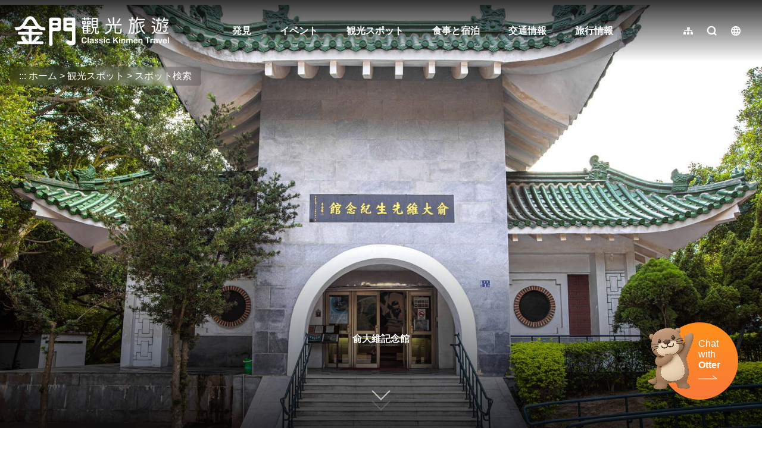

--- FILE ---
content_type: text/html; charset=utf-8
request_url: https://kinmen.travel/ja/travel/attraction/136
body_size: 2430
content:
<!DOCTYPE html><html lang=ja class="no-js mode-two-column"><head><script>document.querySelector("html").setAttribute('class','mode-two-column');if(localStorage.getItem('card-list-mode')==='mode-tile'){document.querySelector("html").classList.remove('mode-two-column');}</script><meta charset=utf-8><meta name=viewport content="width=device-width, initial-scale=1.0, user-scalable=0"><title>俞大維記念館 | 金門観光旅行サイト</title><link href=/Content/css/all.css rel=stylesheet><link rel=stylesheet href=/content/css/layout-new.css><link rel=preconnect href=https://fonts.googleapis.com><link rel=preconnect href=https://fonts.gstatic.com crossorigin><link href="https://fonts.googleapis.com/css2?family=Dancing+Script:wght@400..700&amp;display=swap" rel=stylesheet><link rel="shortcut icon" href=/Content/favicon.ico><meta name=keyword content=台湾,金門島,旅行,海外旅行,観光,スポット,グルメ,ツアー,一人旅,ホテル,土産><meta name=subject content=俞大維記念館><meta name=language content=ja><meta name=owner content=金門県政府><meta name=coverage content=Worldwide><meta name=distribution content=Global><meta name=rating content=General><meta property=og:title content=俞大維記念館><meta property=og:type content=place><meta property=og:site_name content=金門観光旅行サイト><meta property=og:description content=「俞大維記念館」はグレーのブロックと緑の瓦屋根が上品な外観で、周囲の緑陰に泰然と佇んでいます。館内に足を踏み入れ、先ず迎えてくれるのは俞大維氏の半身像です。像の両脇にある「経文緯武奇男子」「特立独行大丈夫」との対聯はその性格を明確に表現しており、「文武両道」の逸材でした。俞大維氏は「八二三砲戦」の際には、系統的に軍隊を指揮したばかりか、将兵と共に前線で戦い、生前多くの人々の尊敬を集めました...><meta property=og:url content=https://kinmen.travel/ja/travel/attraction/136><meta property=og:locale content=ja><meta property=og:image content=https://kinmen.travel/attractions/20821/1024x768_attractions-image-dqcpz8lx8eqtfwavleqjva.jpg><meta property=og:image content=https://kinmen.travel/attractions/20822/1024x768_attractions-image-a3bedwzzjkq44vpyxvp05a.jpg><meta property=og:image content=https://kinmen.travel/attractions/20823/1024x768_attractions-image-y3hch2csz0igzqoc5bi07q.jpg><meta property=og:image content=https://kinmen.travel/attractions/20824/1024x768_attractions-image-8b9lo-1yjeqac7w5skna6g.jpg><meta property=og:image content=https://kinmen.travel/attractions/20825/1024x768_attractions-image-a87k9h2cd0omngprctv66w.jpg><meta property=og:image content=https://kinmen.travel/attractions/20816/1024x768_attractions-image-li8tz-fdjkot8e7db9oarq.jpg><meta property=og:image content=https://kinmen.travel/attractions/20817/1024x768_attractions-image-ts9lq2mpmeegednabllnwq.jpg><meta property=og:image content=https://kinmen.travel/attractions/20818/1024x768_attractions-image-a8-b4yp3r0izqw_0svjbca.jpg><meta property=og:image content=https://kinmen.travel/attractions/20819/1024x768_attractions-image-tw-5wyqfq0q85nluiiwluq.jpg><meta property=og:image content=https://kinmen.travel/attractions/20820/1024x768_attractions-image-oehglfsg90sjr9slzqfs7q.jpg><meta property=og:image:width content=1024><meta property=og:image:height content=683><meta property=og:image:type content=image/jpeg><meta property=place:location:latitude content=24.44305><meta property=place:location:longitude content=118.43150><meta name=twitter:card content=https://kinmen.travel/attractions/20821/1024x768_attractions-image-dqcpz8lx8eqtfwavleqjva.jpg><meta name=twitter:site content=金門観光旅行サイト><meta name=twitter:creator content=金門観光旅行サイト><meta name=twitter:title content=俞大維記念館><meta name=twitter:description content=「俞大維記念館」はグレーのブロックと緑の瓦屋根が上品な外観で、周囲の緑陰に泰然と佇んでいます。館内に足を踏み入れ、先ず迎えてくれるのは俞大維氏の半身像です。像の両脇にある「経文緯武奇男子」「特立独行大丈夫」との対聯はその性格を明確に表現しており、「文武両道」の逸材でした。俞大維氏は「八二三砲戦」の際には、系統的に軍隊を指揮したばかりか、将兵と共に前線で戦い、生前多くの人々の尊敬を集めました...><meta name=twitter:image:src content=https://kinmen.travel/attractions/20821/480x360_attractions-image-dqcpz8lx8eqtfwavleqjva.jpg><meta name=DC.Title content=俞大維記念館><meta name=DC.Subject content=俞大維記念館><meta name=DC.Creator content=金門観光旅行サイト><meta name=DC.Description content=「俞大維記念館」はグレーのブロックと緑の瓦屋根が上品な外観で、周囲の緑陰に泰然と佇んでいます。館内に足を踏み入れ、先ず迎えてくれるのは俞大維氏の半身像です。像の両脇にある「経文緯武奇男子」「特立独行大丈夫」との対聯はその性格を明確に表現しており、「文武両道」の逸材でした。俞大維氏は「八二三砲戦」の際には、系統的に軍隊を指揮したばかりか、将兵と共に前線で戦い、生前多くの人々の尊敬を集めました...><meta name=DC.Publisher content=金門観光旅行サイト><meta name=DC.Contributor content=金門観光旅行サイト><meta name=DC.Date content=2026-01-27><meta name=DC.Type content=網站資訊><meta name=DC.Identifier content=371020000A><meta name=DC.Format content=""><meta name=DC.Relation content=""><meta name=DC.Source content=金門観光旅行サイト><meta name=DC.Language content=ja><meta name=DC.Coverage.t.min content=2017-01-01><meta name=DC.Coverage.t.max content=2025-12-27><meta name=DC.Rights content=金門観光旅行サイト><meta name=DC.CategoryTheme content=""><meta name=DC.CategoryCake content=""><meta name=DC.CategoryService content=""><meta name=DC.Keywords content=""><script async src="https://www.googletagmanager.com/gtag/js?id=G-WK1Z317VD9"></script><script>window.dataLayer=window.dataLayer||[];function gtag(){dataLayer.push(arguments);}
gtag('js',new Date());gtag('config','G-WK1Z317VD9',{cookie_flags:'secure;samesite=lax'});</script><script>(function(c,l,a,r,i,t,y){c[a]=c[a]||function(){(c[a].q=c[a].q||[]).push(arguments)};t=l.createElement(r);t.async=1;t.src="https://www.clarity.ms/tag/"+i;y=l.getElementsByTagName(r)[0];y.parentNode.insertBefore(t,y);})(window,document,"clarity","script","3zj0x0dplp");</script><body class="foreign ja new-2021 new-2024" data-lang=ja><a href=#main-content class="acc-show-at-focus js-scroll-anchor" title=メインコンテンツセクションに行く>メインコンテンツセクションに行く</a> <a id=top class=anchor-fix tabindex=-1 title=アンカーポイント>アンカーポイント</a><div class="main-container new-2023 pt-7 pt-xl-13"><div id=header-root></div><div id=app-root></div><div id=footer-root></div></div><script src=/Scripts/_scripts.js></script><input name=__RequestVerificationToken type=hidden value=eildQQxPoV930fHAACLty9eKyOJs7sbsfG6xkUbv5JBoB492Gdy6jRB-NeSHidVvdJnYrdXtw8XVUn4VHlSwLj4XnkB_kQbvhmsDW10S8501><script>var IS_A11Y_SCAN=true;</script><script>(function(){var bp=document.createElement('script');var curProtocol=window.location.protocol.split(':')[0];if(curProtocol==='https'){bp.src='https://zz.bdstatic.com/linksubmit/push.js';}
else{bp.src='http://push.zhanzhang.baidu.com/push.js';}
var s=document.getElementsByTagName("script")[0];s.parentNode.insertBefore(bp,s);})();</script><script src=/scripts/alone/react/app-a4870787122b6e260b6f.js></script><script>const scrollbarWidth=window.innerWidth-document.body.clientWidth
document.body.style.setProperty('--scrollbarWidth',`${scrollbarWidth}px`)</script>

--- FILE ---
content_type: text/html; charset=utf-8
request_url: https://kinmen.travel/ja/opendata/attractions?id=136
body_size: 1812
content:
{"success":true,"data":{"id":136,"open_status":1,"name":"俞大維記念館","alias":"俞大維先生紀念館","title":"","summary":"","introduction":"「俞大維記念館」はグレーのブロックと緑の瓦屋根が上品な外観で、周囲の緑陰に泰然と佇んでいます。館内に足を踏み入れ、先ず迎えてくれるのは俞大維氏の半身像です。像の両脇にある「経文緯武奇男子」「特立独行大丈夫」との対聯はその性格を明確に表現しており、「文武両道」の逸材でした。<br>\r\n<div class=\"thumb-frame embed-responsive\" style=\"padding-top:66.72%\"><img src=\"https://kinmen.travel/content/images/global/blank.gif\" class=\"thumb lazy\" data-src=\"https://kinmen.travel/attractions/20816/1024x768_attractions-image-li8tz-fdjkot8e7db9oarq.jpg\" data-style=\"width: 100%; max-width: 760px;\" alt=\"兪大維記念館\"></div><br>\r\n俞大維氏は「八二三砲戦」の際には、系統的に軍隊を指揮したばかりか、将兵と共に前線で戦い、生前多くの人々の尊敬を集めました。館内では俞大維氏の日常生活と戦争中の貢献を展示する他、さまざまな勲章も展示されています。中でも最も目を引くのは「免死金牌」と称される「青天白日勲章」でしょう！<br>\r\n<div class=\"thumb-frame embed-responsive\" style=\"padding-top:66.72%\"><img src=\"https://kinmen.travel/content/images/global/blank.gif\" class=\"thumb lazy\" data-src=\"https://kinmen.travel/attractions/20825/1024x768_attractions-image-a87k9h2cd0omngprctv66w.jpg\" data-style=\"width: 100%; max-width: 760px;\" alt=\"兪大維記念館\"></div><br>\r\n「俞大維記念館」と「八二三戦史館」、「榕園」、「慰廬」はすぐ近く。「俞大維記念館」を見学後これらまで足を伸ばせば、海峡両岸戦闘時期の金門の位置付けとその変遷を理解できるでしょう。<br>\r\n<div class=\"thumb-frame embed-responsive\" style=\"padding-top:66.72%\"><img src=\"https://kinmen.travel/content/images/global/blank.gif\" class=\"thumb lazy\" data-src=\"https://kinmen.travel/attractions/20817/1024x768_attractions-image-ts9lq2mpmeegednabllnwq.jpg\" data-style=\"width: 100%; max-width: 760px;\" alt=\"兪大維記念館\"></div><br>\r\n<span style=\"color:#f39c12;\"><b>バリアフリー施設</b></span><br>\r\nバリアフリートイレ、バリアフリースロープ、バリアフリー駐車場","open_time":"08:30 – 17:00","region_id":375,"zipcode":"891","address":"台湾金門県金湖鎮鎮安民1-11号","management":"金門県観光局","contact":"","tel":"+886-82-330599","fax":"","email":"","latlng":"24.44305,118.4315","travel_guidelines":["「青天白日勲章」を収蔵","俞大維の旧居の一部を展示　氏の生涯がリアルに感じられる"],"driving":"","official_site":"","facebook":"","google_pano_url":"","parking":"","remind":"","staytime":"0.5-1時間","ticket":"","transport":"","gg_place_rating":"4.4","opentimeGoogle":["日曜日：08:30 – 17:00","月曜日：08:30 – 17:00","火曜日：08:30 – 17:00","水曜日：08:30 – 17:00","木曜日：08:30 – 17:00","金曜日：08:30 – 17:00","土曜日：08:30 – 17:00"],"hits":3983,"date_created":"2009-11-17T09:52:45.443","date_modified":"2025-04-07T11:36:37.463","links":[],"videos":[],"files":[],"images":[{"title":"兪大維記念館","src":"https://kinmen.travel/attractions/20821/480x360_attractions-image-dqcpz8lx8eqtfwavleqjva.jpg","width":1920,"height":1281,"isCover":true,"comment":""},{"title":"兪大維記念館","src":"https://kinmen.travel/attractions/20822/480x360_attractions-image-a3bedwzzjkq44vpyxvp05a.jpg","width":1920,"height":1281,"isCover":false,"comment":""},{"title":"兪大維記念館","src":"https://kinmen.travel/attractions/20823/480x360_attractions-image-y3hch2csz0igzqoc5bi07q.jpg","width":1920,"height":1281,"isCover":false,"comment":""},{"title":"兪大維記念館","src":"https://kinmen.travel/attractions/20824/480x360_attractions-image-8b9lo-1yjeqac7w5skna6g.jpg","width":1920,"height":1281,"isCover":false,"comment":""},{"title":"兪大維記念館","src":"https://kinmen.travel/attractions/20825/480x360_attractions-image-a87k9h2cd0omngprctv66w.jpg","width":1920,"height":1281,"isCover":false,"comment":""},{"title":"兪大維記念館","src":"https://kinmen.travel/attractions/20816/480x360_attractions-image-li8tz-fdjkot8e7db9oarq.jpg","width":1920,"height":1281,"isCover":false,"comment":""},{"title":"兪大維記念館","src":"https://kinmen.travel/attractions/20817/480x360_attractions-image-ts9lq2mpmeegednabllnwq.jpg","width":1920,"height":1281,"isCover":false,"comment":""},{"title":"兪大維記念館","src":"https://kinmen.travel/attractions/20818/480x360_attractions-image-a8-b4yp3r0izqw_0svjbca.jpg","width":1920,"height":1281,"isCover":false,"comment":""},{"title":"兪大維記念館","src":"https://kinmen.travel/attractions/20819/480x360_attractions-image-tw-5wyqfq0q85nluiiwluq.jpg","width":1920,"height":1281,"isCover":false,"comment":""},{"title":"兪大維記念館","src":"https://kinmen.travel/attractions/20820/480x360_attractions-image-oehglfsg90sjr9slzqfs7q.jpg","width":1920,"height":1281,"isCover":false,"comment":""}],"pano":"","categories":[14],"services":[],"accessibility":[],"tags":[],"features":[]},"district":[{"id":374,"name":"金沙鎮","zipcode":"890"},{"id":375,"name":"金湖鎮","zipcode":"891"},{"id":376,"name":"金寧郷","zipcode":"892"},{"id":377,"name":"金城鎮","zipcode":"893"},{"id":378,"name":"烈嶼郷","zipcode":"894"},{"id":379,"name":"烏坵郷","zipcode":"896"}],"category":[{"id":14,"name":"軍事史跡"},{"id":11,"name":"民俗コレクションと廟宇"},{"id":12,"name":"古い通り・古集落"},{"id":16,"name":"自然景観スポット"},{"id":15,"name":"カジュアル・ハイキング"},{"id":513,"name":"家族向けの"},{"id":13,"name":"風獅爺"},{"id":29,"name":"その他景観スポット"}],"services":[{"id":145,"name":"公衆トイレ"},{"id":146,"name":"駐車場"},{"id":150,"name":"ガイドサービス"},{"id":151,"name":"歩道/トレイル"}],"accessibility":[{"id":162,"name":"バリアフリートイレ"},{"id":167,"name":"出入り口スロープ"},{"id":521,"name":"バリアフリー呼び出しベル"},{"id":522,"name":"授乳室（じゅにゅうしつ）"},{"id":523,"name":"ファミリートイレ"}],"date_time":null}

--- FILE ---
content_type: text/html; charset=utf-8
request_url: https://kinmen.travel/zh-tw/opendata/WeatherForecast
body_size: -247
content:
{"success":true,"data":[{"temp":"15","temp_min":"13","temp_max":"18","comment":"陰","icon":"07","pop":"20","rh":"93","uvi_desc":null,"aqi_desc":null,"wind_speed":"0","wind_level":"<= 1","wind_direction":"偏南風"},{"temp":"11-17","temp_min":"11","temp_max":"17","comment":"陰","icon":"07","pop":"20","rh":"79","uvi_desc":null,"aqi_desc":null,"wind_speed":"0","wind_level":"<= 1","wind_direction":"偏南風"},{"temp":"10-17","temp_min":"10","temp_max":"17","comment":"晴","icon":"01","pop":"0","rh":"76","uvi_desc":null,"aqi_desc":null,"wind_speed":"0","wind_level":"<= 1","wind_direction":"偏南風"},{"temp":"12-18","temp_min":"12","temp_max":"18","comment":"晴","icon":"01","pop":"0","rh":"76","uvi_desc":null,"aqi_desc":null,"wind_speed":"0","wind_level":"<= 1","wind_direction":"偏南風"}],"data_time":"2026-01-27T02:38:30.0805998"}

--- FILE ---
content_type: text/html; charset=utf-8
request_url: https://kinmen.travel/zh-tw/opendata/instagram??take=20&hashtag=%E4%BF%9E%E5%A4%A7%E7%B6%AD%E8%A8%98%E5%BF%B5%E9%A4%A8
body_size: -569
content:
{"success":true,"data":[],"date_time":"2026-01-27T02:38:30.393095"}

--- FILE ---
content_type: text/html; charset=utf-8
request_url: https://kinmen.travel/ja/opendata/attractions
body_size: 50570
content:
{"success":true,"data":[{"id":1991,"source_id":1976,"priority":999,"pid":"Attractions-1991","typeName":"Attractions","regionId":374,"type":1,"name":"木育体験学習館","status":true,"latlng":"24.46012,118.44365","areography":"24.4637573161968,118.454867267713","zipcode":"890","address":"890 台湾金門県金沙鎮大洋里東山31号","tel":"","opentime":"","url":"https://kinmen.travel/ja/Travel/Attraction/1991","img":"https://kinmen.travel/attractions/37340/480x360_attractions-image-uz9zmjzase-hozieenujqa.jpg","coverId":37340,"categories":"16,513","categorieId":[16,51,145,146,150,513],"views":"311","viewsCount":311,"thumb":"https://kinmen.travel/attractions/37340/150x150_attractions-image-uz9zmjzase-hozieenujqa.jpg","tags":"","ticket":"","links":[{"name":"FB粉絲團","url":"https://www.facebook.com/profile.php?id=100093556007319"}],"opentimeGoogle":[],"googleScore":null,"tripadvisor":{"score":0.0,"reviews":0},"recommend":false,"themes":{"services":[145,146,150],"accessibility":[],"guide_service":[],"recommender":[]},"min_rate":null,"max_rate":null,"has_coupon":false},{"id":2076,"source_id":1494,"priority":999,"pid":"Attractions-2076","typeName":"Attractions","regionId":377,"type":1,"name":"欧陽鐘遠洋楼","status":true,"latlng":"24.40805,118.33159","areography":"24.4115717019021,118.342836165707","zipcode":"893","address":"893 台湾金門県金城鎮欧厝50号","tel":"+886-82-328638","opentime":"全日","url":"https://kinmen.travel/ja/Travel/Attraction/2076","img":"https://kinmen.travel/attractions/28002/480x360_attractions-image-txc4-bzbcemrskraisz42q.jpg","coverId":28002,"categories":"11","categorieId":[11,33,51],"views":"351","viewsCount":351,"thumb":"https://kinmen.travel/attractions/28002/150x150_attractions-image-txc4-bzbcemrskraisz42q.jpg","tags":"","ticket":"無料","links":null,"opentimeGoogle":[],"googleScore":"4.5","tripadvisor":{"score":0.0,"reviews":0},"recommend":false,"themes":{"services":[],"accessibility":[],"guide_service":[],"recommender":[]},"min_rate":null,"max_rate":null,"has_coupon":false},{"id":2151,"source_id":552,"priority":999,"pid":"Attractions-2151","typeName":"Attractions","regionId":375,"type":1,"name":"瓊林風獅爺（188cm；石彫、立ち姿）","status":true,"latlng":"24.45683,118.37405","areography":"24.459816662145,118.385448918834","zipcode":"891","address":"891 台湾金門県金湖鎮瓊林地下坑道出口","tel":"","opentime":"全日","url":"https://kinmen.travel/ja/Travel/Attraction/2151","img":"https://kinmen.travel/attractions/2145/480x360_image_636361813047066428.jpg","coverId":2145,"categories":"13","categorieId":[13,33,51],"views":"257","viewsCount":257,"thumb":"https://kinmen.travel/attractions/2145/150x150_image_636361813047066428.jpg","tags":"","ticket":"","links":null,"opentimeGoogle":["日曜日：24時間昼夜営業","月曜日：24時間昼夜営業","火曜日：24時間昼夜営業","水曜日：24時間昼夜営業","木曜日：24時間昼夜営業","金曜日：24時間昼夜営業","土曜日：24時間昼夜営業"],"googleScore":"4.4","tripadvisor":{"score":0.0,"reviews":0},"recommend":false,"themes":{"services":[],"accessibility":[],"guide_service":[],"recommender":[]},"min_rate":null,"max_rate":null,"has_coupon":false},{"id":1833,"source_id":1617,"priority":999,"pid":"Attractions-1833","typeName":"Attractions","regionId":378,"type":1,"name":"L18拠点","status":true,"latlng":"24.41825,118.22239","areography":"24.4215007392683,118.23361175674","zipcode":"894","address":"894 台湾金門県烈嶼郷青岐80之35号","tel":"+886-82-313100","opentime":"全日","url":"https://kinmen.travel/ja/Travel/Attraction/1833","img":"https://kinmen.travel/attractions/20776/480x360_attractions-image-_hi7pmbc30uhfnctckprja.jpg","coverId":20776,"categories":"14","categorieId":[14,48,51],"views":"2786","viewsCount":2786,"thumb":"https://kinmen.travel/attractions/20776/150x150_attractions-image-_hi7pmbc30uhfnctckprja.jpg","tags":"","ticket":"","links":null,"opentimeGoogle":[],"googleScore":null,"tripadvisor":{"score":0.0,"reviews":0},"recommend":false,"themes":{"services":[],"accessibility":[],"guide_service":[],"recommender":[]},"min_rate":null,"max_rate":null,"has_coupon":false},{"id":2000,"source_id":1973,"priority":999,"pid":"Attractions-2000","typeName":"Attractions","regionId":374,"type":1,"name":"栄湖レクリエーション公園","status":true,"latlng":"24.48758,118.40794","areography":"24.4909844040138,118.419292922112","zipcode":"890","address":"890 台湾金門県金沙鎮栄湖畔","tel":"","opentime":"","url":"https://kinmen.travel/ja/Travel/Attraction/2000","img":"https://kinmen.travel/attractions/34726/480x360_attractions-image-erlrvb2shua1lgucrj_dlg.jpg","coverId":34726,"categories":"513","categorieId":[51,145,146,513],"views":"388","viewsCount":388,"thumb":"https://kinmen.travel/attractions/34726/150x150_attractions-image-erlrvb2shua1lgucrj_dlg.jpg","tags":"","ticket":"無料","links":null,"opentimeGoogle":["日曜日：24時間昼夜営業","月曜日：24時間昼夜営業","火曜日：24時間昼夜営業","水曜日：24時間昼夜営業","木曜日：24時間昼夜営業","金曜日：24時間昼夜営業","土曜日：24時間昼夜営業"],"googleScore":"4.9","tripadvisor":{"score":0.0,"reviews":0},"recommend":false,"themes":{"services":[145,146],"accessibility":[],"guide_service":[],"recommender":[]},"min_rate":null,"max_rate":null,"has_coupon":false},{"id":1826,"source_id":1668,"priority":999,"pid":"Attractions-1826","typeName":"Attractions","regionId":375,"type":1,"name":"峰上巡検司","status":true,"latlng":"24.42711,118.46014","areography":"24.4304974241965,118.471373779259","zipcode":"891","address":"891 台湾金門県金湖鎮峰上巡検司","tel":"+886-82-332528","opentime":"全日","url":"https://kinmen.travel/ja/Travel/Attraction/1826","img":"https://kinmen.travel/attractions/20761/480x360_attractions-image-6iwp5ywdh0onli51ziq36a.jpg","coverId":20761,"categories":"15","categorieId":[15,41,51,146],"views":"2791","viewsCount":2791,"thumb":"https://kinmen.travel/attractions/20761/150x150_attractions-image-6iwp5ywdh0onli51ziq36a.jpg","tags":"","ticket":"","links":null,"opentimeGoogle":[],"googleScore":"4.3","tripadvisor":{"score":0.0,"reviews":0},"recommend":false,"themes":{"services":[146],"accessibility":[],"guide_service":[],"recommender":[]},"min_rate":null,"max_rate":null,"has_coupon":false},{"id":146,"source_id":493,"priority":999,"pid":"Attractions-146","typeName":"Attractions","regionId":375,"type":1,"name":"太武池、頑石点頭巨岩群","status":true,"latlng":"24.46572,118.42186","areography":"24.4693407706847,118.433128535183","zipcode":"891","address":"891 台湾金門県金湖鎮太武池、頑石点頭巨岩群","tel":"","opentime":"","url":"https://kinmen.travel/ja/Travel/Attraction/146","img":"https://kinmen.travel/attractions/35749/480x360_attractions-image-rhrqy7etvk-wedcrslqmqa.jpg","coverId":35749,"categories":"16","categorieId":[16,32],"views":"3672","viewsCount":3672,"thumb":"https://kinmen.travel/attractions/35749/150x150_attractions-image-rhrqy7etvk-wedcrslqmqa.jpg","tags":"","ticket":"","links":null,"opentimeGoogle":["日曜日：09:00 – 17:00","月曜日：09:00 – 17:00","火曜日：09:00 – 17:00","水曜日：09:00 – 17:00","木曜日：09:00 – 17:00","金曜日：09:00 – 17:00","土曜日：09:00 – 17:00"],"googleScore":"4.3","tripadvisor":{"score":0.0,"reviews":0},"recommend":false,"themes":{"services":[],"accessibility":[],"guide_service":[],"recommender":[]},"min_rate":null,"max_rate":null,"has_coupon":false},{"id":1723,"source_id":1665,"priority":999,"pid":"Attractions-1723","typeName":"Attractions","regionId":378,"type":1,"name":"南山頭四営区","status":true,"latlng":"24.40721,118.22690","areography":"24.4103776877212,118.238141421072","zipcode":"894","address":"894 台湾金門県烈嶼郷青岐42之25号","tel":"","opentime":"","url":"https://kinmen.travel/ja/Travel/Attraction/1723","img":"https://kinmen.travel/attractions/10423/480x360_attractions-image-ogconssyckcwqt3fsqdr5a.jpg","coverId":10423,"categories":"14","categorieId":[14,31,42,51,145],"views":"3437","viewsCount":3437,"thumb":"https://kinmen.travel/attractions/10423/150x150_attractions-image-ogconssyckcwqt3fsqdr5a.jpg","tags":"","ticket":"","links":null,"opentimeGoogle":["日曜日：08:30 – 16:30","月曜日：08:30 – 16:30","火曜日：08:30 – 16:30","水曜日：08:30 – 16:30","木曜日：08:30 – 16:30","金曜日：08:30 – 16:30","土曜日：08:30 – 16:30"],"googleScore":"4.5","tripadvisor":{"score":0.0,"reviews":0},"recommend":false,"themes":{"services":[145],"accessibility":[],"guide_service":[],"recommender":[]},"min_rate":null,"max_rate":null,"has_coupon":false},{"id":2131,"source_id":1754,"priority":999,"pid":"Attractions-2131","typeName":"Attractions","regionId":377,"type":1,"name":"タ山電力所輸油桟橋","status":true,"latlng":"24.41538,118.28090","areography":"24.4185017144213,118.292132397655","zipcode":"893","address":"893 台湾金門県金城鎮西海路1段2号の隣の海辺","tel":"","opentime":"全日","url":"https://kinmen.travel/ja/Travel/Attraction/2131","img":"https://kinmen.travel/attractions/20601/480x360_attractions-image-wyd5jgik8kqkuia3pqirla.jpg","coverId":20601,"categories":"16","categorieId":[16,48,51],"views":"633","viewsCount":633,"thumb":"https://kinmen.travel/attractions/20601/150x150_attractions-image-wyd5jgik8kqkuia3pqirla.jpg","tags":"","ticket":"無料","links":null,"opentimeGoogle":[],"googleScore":null,"tripadvisor":{"score":0.0,"reviews":0},"recommend":false,"themes":{"services":[],"accessibility":[],"guide_service":[],"recommender":[]},"min_rate":null,"max_rate":null,"has_coupon":false},{"id":161,"source_id":400,"priority":999,"pid":"Attractions-161","typeName":"Attractions","regionId":374,"type":1,"name":"陳禎恩栄坊","status":true,"latlng":"24.48111,118.43026","areography":"24.4847931365403,118.441516493324","zipcode":"890","address":"890 台湾金門県金沙鎮陽宅村郊会山寺右前方","tel":"","opentime":"","url":"https://kinmen.travel/ja/Travel/Attraction/161","img":"https://kinmen.travel/attractions/1713/480x360_image_636361766491136306.jpg","coverId":1713,"categories":"15","categorieId":[15,33],"views":"3540","viewsCount":3540,"thumb":"https://kinmen.travel/attractions/1713/150x150_image_636361766491136306.jpg","tags":"","ticket":"","links":null,"opentimeGoogle":["日曜日：00:00 – 23:59","月曜日：00:00 – 23:59","火曜日：00:00 – 23:59","水曜日：00:00 – 23:59","木曜日：00:00 – 23:59","金曜日：00:00 – 23:59","土曜日：00:00 – 23:59"],"googleScore":"4.1","tripadvisor":{"score":0.0,"reviews":0},"recommend":false,"themes":{"services":[],"accessibility":[],"guide_service":[],"recommender":[]},"min_rate":null,"max_rate":null,"has_coupon":false},{"id":2142,"source_id":1795,"priority":999,"pid":"Attractions-2142","typeName":"Attractions","regionId":375,"type":1,"name":"瓊林窯焼きの赤レンガ壁","status":true,"latlng":"24.45461,118.37475","areography":"24.4575972449126,118.386149117867","zipcode":"891","address":"891 台湾金門県金湖鎮瓊林130号の隣","tel":"","opentime":"","url":"https://kinmen.travel/ja/Travel/Attraction/2142","img":"https://kinmen.travel/attractions/16862/480x360_attractions-image-9_nbw7bbnuwno5g1i_plhg.jpg","coverId":16862,"categories":"11","categorieId":[11,51],"views":"349","viewsCount":349,"thumb":"https://kinmen.travel/attractions/16862/150x150_attractions-image-9_nbw7bbnuwno5g1i_plhg.jpg","tags":"","ticket":"","links":null,"opentimeGoogle":[],"googleScore":"4.4","tripadvisor":{"score":0.0,"reviews":0},"recommend":false,"themes":{"services":[],"accessibility":[],"guide_service":[],"recommender":[]},"min_rate":null,"max_rate":null,"has_coupon":false},{"id":154,"source_id":412,"priority":999,"pid":"Attractions-154","typeName":"Attractions","regionId":374,"type":1,"name":"睿友学校","status":true,"latlng":"24.48564,118.44112","areography":"24.4893020245791,118.452362171019","zipcode":"890","address":"890 台湾金門県金沙鎮三山里碧山1号","tel":"+886-82-325643","opentime":"","url":"https://kinmen.travel/ja/Travel/Attraction/154","img":"https://kinmen.travel/attractions/33538/480x360_attractions-image-mnl5daf2jeimvbfitn0twq.jpg","coverId":33538,"categories":"15","categorieId":[15,33,51],"views":"3287","viewsCount":3287,"thumb":"https://kinmen.travel/attractions/33538/150x150_attractions-image-mnl5daf2jeimvbfitn0twq.jpg","tags":"","ticket":"","links":null,"opentimeGoogle":["日曜日：24時間昼夜営業","月曜日：24時間昼夜営業","火曜日：24時間昼夜営業","水曜日：24時間昼夜営業","木曜日：24時間昼夜営業","金曜日：24時間昼夜営業","土曜日：24時間昼夜営業"],"googleScore":"4.3","tripadvisor":{"score":0.0,"reviews":0},"recommend":false,"themes":{"services":[],"accessibility":[],"guide_service":[],"recommender":[]},"min_rate":null,"max_rate":null,"has_coupon":false},{"id":1607,"source_id":1492,"priority":999,"pid":"Attractions-1607","typeName":"Attractions","regionId":375,"type":1,"name":"尚義環境保護公園","status":true,"latlng":"24.44069,118.36894","areography":"24.4436923963911,118.380332203135","zipcode":"891","address":"891 台湾金門県金湖鎮尚義100号","tel":"+886-82-336823","opentime":"08:00~17:30 (土曜日と日曜日は休館です)","url":"https://kinmen.travel/ja/Travel/Attraction/1607","img":"https://kinmen.travel/attractions/4389/480x360_attractions-image-gnumfhjos02qonjxaolicw.jpg","coverId":4389,"categories":"29","categorieId":[29,42,51,145,146],"views":"3274","viewsCount":3274,"thumb":"https://kinmen.travel/attractions/4389/150x150_attractions-image-gnumfhjos02qonjxaolicw.jpg","tags":"","ticket":"","links":null,"opentimeGoogle":["日曜日：09:00 – 17:00","月曜日：休息","火曜日：09:00 – 17:00","水曜日：09:00 – 17:00","木曜日：09:00 – 17:00","金曜日：09:00 – 17:00","土曜日：09:00 – 17:00"],"googleScore":"4.2","tripadvisor":{"score":0.0,"reviews":0},"recommend":false,"themes":{"services":[145,146],"accessibility":[],"guide_service":[],"recommender":[]},"min_rate":null,"max_rate":null,"has_coupon":false},{"id":2040,"source_id":409,"priority":999,"pid":"Attractions-2040","typeName":"Attractions","regionId":375,"type":1,"name":"琼林一門三節坊","status":true,"latlng":"24.45392,118.37040","areography":"24.4569132241878,118.381792624557","zipcode":"891","address":"891 台湾金門県金湖鎮瓊林里双瓊路に面しています","tel":"+886-82-313100","opentime":"全日","url":"https://kinmen.travel/ja/Travel/Attraction/2040","img":"https://kinmen.travel/attractions/1751/480x360_image_636361770767188650.jpg","coverId":1751,"categories":"11","categorieId":[11,33,57],"views":"373","viewsCount":373,"thumb":"https://kinmen.travel/attractions/1751/150x150_image_636361770767188650.jpg","tags":"","ticket":"無料","links":null,"opentimeGoogle":[],"googleScore":"4.2","tripadvisor":{"score":0.0,"reviews":0},"recommend":false,"themes":{"services":[],"accessibility":[],"guide_service":[],"recommender":[]},"min_rate":null,"max_rate":null,"has_coupon":false},{"id":141,"source_id":472,"priority":999,"pid":"Attractions-141","typeName":"Attractions","regionId":375,"type":1,"name":"倒影塔","status":true,"latlng":"24.46263,118.41413","areography":"24.4661447545847,118.425427648668","zipcode":"891","address":"891 台湾金門県金湖鎮玉章路を太武山方面へ","tel":"","opentime":"","url":"https://kinmen.travel/ja/Travel/Attraction/141","img":"https://kinmen.travel/attractions/35743/480x360_attractions-image-5g9u3cb9a0kwsp5ntwgc6g.jpg","coverId":35743,"categories":"15","categorieId":[15,31],"views":"4706","viewsCount":4706,"thumb":"https://kinmen.travel/attractions/35743/150x150_attractions-image-5g9u3cb9a0kwsp5ntwgc6g.jpg","tags":"","ticket":"","links":null,"opentimeGoogle":["日曜日：00:00 – 23:59","月曜日：00:00 – 23:59","火曜日：00:00 – 23:59","水曜日：00:00 – 23:59","木曜日：00:00 – 23:59","金曜日：00:00 – 23:59","土曜日：00:00 – 23:59"],"googleScore":"4.6","tripadvisor":{"score":0.0,"reviews":0},"recommend":false,"themes":{"services":[],"accessibility":[],"guide_service":[],"recommender":[]},"min_rate":null,"max_rate":null,"has_coupon":false},{"id":124,"source_id":423,"priority":999,"pid":"Attractions-124","typeName":"Attractions","regionId":375,"type":1,"name":"渓辺海水浴場","status":true,"latlng":"24.44261,118.46850","areography":"24.4458170919479,118.479729416163","zipcode":"891","address":"891 台湾金門県金湖鎮渓辺（けいへん）100号","tel":"","opentime":"","url":"https://kinmen.travel/ja/Travel/Attraction/124","img":"https://kinmen.travel/attractions/18276/480x360_attractions-image-wl_mnvsn50sxs4jb5niawq.jpg","coverId":18276,"categories":"16","categorieId":[16,42],"views":"3740","viewsCount":3740,"thumb":"https://kinmen.travel/attractions/18276/150x150_attractions-image-wl_mnvsn50sxs4jb5niawq.jpg","tags":"","ticket":"","links":null,"opentimeGoogle":[],"googleScore":"4.1","tripadvisor":{"score":0.0,"reviews":0},"recommend":false,"themes":{"services":[],"accessibility":[],"guide_service":[],"recommender":[]},"min_rate":null,"max_rate":null,"has_coupon":false},{"id":1752,"source_id":1625,"priority":999,"pid":"Attractions-1752","typeName":"Attractions","regionId":374,"type":1,"name":"沙美バスターミナル","status":true,"latlng":"24.48899,118.41302","areography":"24.4924872179988,118.42434761828","zipcode":"890","address":"890 台湾金門県金沙鎮環島東路一段112号","tel":"+886-82-352360","opentime":"全日","url":"https://kinmen.travel/ja/Travel/Attraction/1752","img":"https://kinmen.travel/attractions/8367/480x360_attractions-image-f8ljxxw_h0mo78quijrsia.jpg","coverId":8367,"categories":"29","categorieId":[29,48,51,145,146],"views":"3479","viewsCount":3479,"thumb":"https://kinmen.travel/attractions/8367/150x150_attractions-image-f8ljxxw_h0mo78quijrsia.jpg","tags":"","ticket":"","links":null,"opentimeGoogle":[],"googleScore":"4.1","tripadvisor":{"score":0.0,"reviews":0},"recommend":false,"themes":{"services":[145,146],"accessibility":[],"guide_service":[],"recommender":[]},"min_rate":null,"max_rate":null,"has_coupon":false},{"id":1594,"source_id":796,"priority":999,"pid":"Attractions-1594","typeName":"Attractions","regionId":374,"type":1,"name":"沙美万安堂","status":true,"latlng":"24.49103,118.41202","areography":"24.494510556994,118.42335403756","zipcode":"890","address":"890 台湾金門県金沙鎮勝利路16-2号","tel":"","opentime":"全日","url":"https://kinmen.travel/ja/Travel/Attraction/1594","img":"https://kinmen.travel/attractions/2437/480x360_image_636361841384909238.jpg","coverId":2437,"categories":"11","categorieId":[11,34,51],"views":"3152","viewsCount":3152,"thumb":"https://kinmen.travel/attractions/2437/150x150_image_636361841384909238.jpg","tags":"","ticket":"","links":null,"opentimeGoogle":["日曜日：00:00 – 23:59","月曜日：00:00 – 23:59","火曜日：00:00 – 23:59","水曜日：00:00 – 23:59","木曜日：00:00 – 23:59","金曜日：00:00 – 23:59","土曜日：00:00 – 23:59"],"googleScore":"4.4","tripadvisor":{"score":0.0,"reviews":0},"recommend":false,"themes":{"services":[],"accessibility":[],"guide_service":[],"recommender":[]},"min_rate":null,"max_rate":null,"has_coupon":false},{"id":1760,"source_id":1628,"priority":999,"pid":"Attractions-1760","typeName":"Attractions","regionId":374,"type":1,"name":"蔡厝古道","status":true,"latlng":"24.47160,118.41674","areography":"24.4751545924068,118.428033537542","zipcode":"890","address":"890 台湾金門県金沙鎮蔡厝古道登山口","tel":"","opentime":"全日","url":"https://kinmen.travel/ja/Travel/Attraction/1760","img":"https://kinmen.travel/attractions/15768/480x360_attractions-image-eoax1w-ygumbzrpsfhn_0q.jpg","coverId":15768,"categories":"16","categorieId":[16,32,41,51,151],"views":"3176","viewsCount":3176,"thumb":"https://kinmen.travel/attractions/15768/150x150_attractions-image-eoax1w-ygumbzrpsfhn_0q.jpg","tags":"","ticket":"無料","links":null,"opentimeGoogle":[],"googleScore":"4.6","tripadvisor":{"score":0.0,"reviews":0},"recommend":false,"themes":{"services":[151],"accessibility":[],"guide_service":[],"recommender":[]},"min_rate":null,"max_rate":null,"has_coupon":false},{"id":139,"source_id":460,"priority":999,"pid":"Attractions-139","typeName":"Attractions","regionId":375,"type":1,"name":"石亀、石ウサギ","status":true,"latlng":"24.46128,118.41211","areography":"24.4647631419026,118.423419987319","zipcode":"891","address":"891 台湾金門県金湖鎮石亀、石ウサギ","tel":"+886-82-324174","opentime":"","url":"https://kinmen.travel/ja/Travel/Attraction/139","img":"https://kinmen.travel/attractions/1837/480x360_image_636361780134844401.jpg","coverId":1837,"categories":"29","categorieId":[29,48],"views":"3489","viewsCount":3489,"thumb":"https://kinmen.travel/attractions/1837/150x150_image_636361780134844401.jpg","tags":"","ticket":"","links":null,"opentimeGoogle":[],"googleScore":"3.8","tripadvisor":{"score":0.0,"reviews":0},"recommend":false,"themes":{"services":[],"accessibility":[],"guide_service":[],"recommender":[]},"min_rate":null,"max_rate":null,"has_coupon":false},{"id":1828,"source_id":1619,"priority":999,"pid":"Attractions-1828","typeName":"Attractions","regionId":374,"type":1,"name":"馬山三角堡（防御用陣地）","status":true,"latlng":"24.52772,118.40888","areography":"24.531142025926,118.420235824635","zipcode":"890","address":"890 台湾金門県金沙鎮官澳馬山三角堡","tel":"","opentime":"","url":"https://kinmen.travel/ja/Travel/Attraction/1828","img":"https://kinmen.travel/attractions/20752/480x360_attractions-image-antaphe7tucglclic0ogxw.jpg","coverId":20752,"categories":"14","categorieId":[14,37,51,146],"views":"2898","viewsCount":2898,"thumb":"https://kinmen.travel/attractions/20752/150x150_attractions-image-antaphe7tucglclic0ogxw.jpg","tags":"","ticket":"","links":null,"opentimeGoogle":[],"googleScore":"4.4","tripadvisor":{"score":0.0,"reviews":0},"recommend":false,"themes":{"services":[146],"accessibility":[],"guide_service":[],"recommender":[]},"min_rate":null,"max_rate":null,"has_coupon":false},{"id":1721,"source_id":509,"priority":999,"pid":"Attractions-1721","typeName":"Attractions","regionId":376,"type":1,"name":"双鯉湖（双鯉湿地センター）","status":true,"latlng":"24.47752,118.31030","areography":"24.4810950301305,118.321473131146","zipcode":"892","address":"892 台湾金門県金寧郷南山1之6号","tel":"+886-82-313271","opentime":"全日","url":"https://kinmen.travel/ja/Travel/Attraction/1721","img":"https://kinmen.travel/attractions/10336/480x360_attractions-image-vmrarrl_nucmgsvqg-jl4q.jpg","coverId":10336,"categories":"16","categorieId":[16,32],"views":"4492","viewsCount":4492,"thumb":"https://kinmen.travel/attractions/10336/150x150_attractions-image-vmrarrl_nucmgsvqg-jl4q.jpg","tags":"","ticket":"","links":null,"opentimeGoogle":["日曜日：08:30 – 17:00","月曜日：08:30 – 17:00","火曜日：08:30 – 17:00","水曜日：08:30 – 17:00","木曜日：08:30 – 17:00","金曜日：08:30 – 17:00","土曜日：08:30 – 17:00"],"googleScore":"4.2","tripadvisor":{"score":0.0,"reviews":0},"recommend":false,"themes":{"services":[],"accessibility":[],"guide_service":[],"recommender":[]},"min_rate":null,"max_rate":null,"has_coupon":false},{"id":166,"source_id":413,"priority":999,"pid":"Attractions-166","typeName":"Attractions","regionId":376,"type":1,"name":"楊華旧居","status":true,"latlng":"24.45692,118.30613","areography":"24.4604604520771,118.31728723696","zipcode":"892","address":"892 台湾金門県金寧郷湖埔村湖下114号","tel":"","opentime":"","url":"https://kinmen.travel/ja/Travel/Attraction/166","img":"https://kinmen.travel/attractions/1761/480x360_image_636361771755929364.jpg","coverId":1761,"categories":"15","categorieId":[15,33],"views":"3381","viewsCount":3381,"thumb":"https://kinmen.travel/attractions/1761/150x150_image_636361771755929364.jpg","tags":"","ticket":"","links":null,"opentimeGoogle":["日曜日：08:00 – 17:00","月曜日：08:00 – 17:00","火曜日：08:00 – 17:00","水曜日：08:00 – 17:00","木曜日：08:00 – 17:00","金曜日：08:00 – 17:00","土曜日：08:00 – 17:00"],"googleScore":"3.9","tripadvisor":{"score":0.0,"reviews":0},"recommend":false,"themes":{"services":[],"accessibility":[],"guide_service":[],"recommender":[]},"min_rate":null,"max_rate":null,"has_coupon":false},{"id":2137,"source_id":656,"priority":999,"pid":"Attractions-2137","typeName":"Attractions","regionId":377,"type":1,"name":"黄輝煌洋楼","status":true,"latlng":"24.40968,118.29870","areography":"24.4131386006349,118.309892580704","zipcode":"893","address":"893 台湾金門県金城鎮金水里前水頭44号旁","tel":"+886-82-321103","opentime":"毎日08:30〜17:00（旧暦の大晦日やその他の特別な休業日には閉館）","url":"https://kinmen.travel/ja/Travel/Attraction/2137","img":"https://kinmen.travel/attractions/35474/480x360_attractions-image-rkuoqlp62kyyqrghfrf7-w.jpg","coverId":35474,"categories":"11","categorieId":[11,33,51,145,146,150],"views":"484","viewsCount":484,"thumb":"https://kinmen.travel/attractions/35474/150x150_attractions-image-rkuoqlp62kyyqrghfrf7-w.jpg","tags":"","ticket":"無料","links":null,"opentimeGoogle":[],"googleScore":"4.7","tripadvisor":{"score":0.0,"reviews":0},"recommend":false,"themes":{"services":[145,146,150],"accessibility":[],"guide_service":[],"recommender":[]},"min_rate":null,"max_rate":null,"has_coupon":false},{"id":145,"source_id":410,"priority":999,"pid":"Attractions-145","typeName":"Attractions","regionId":375,"type":1,"name":"石門関","status":true,"latlng":"24.46280,118.41784","areography":"24.4663705273514,118.429122244281","zipcode":"891","address":"891 台湾金門県金湖鎮石門関","tel":"","opentime":"","url":"https://kinmen.travel/ja/Travel/Attraction/145","img":"https://kinmen.travel/attractions/16904/480x360_attractions-image-kge1vq9pv0y-9cc_yfnurg.jpg","coverId":16904,"categories":"15","categorieId":[15,33],"views":"3438","viewsCount":3438,"thumb":"https://kinmen.travel/attractions/16904/150x150_attractions-image-kge1vq9pv0y-9cc_yfnurg.jpg","tags":"","ticket":"","links":null,"opentimeGoogle":["日曜日：00:00 – 23:59","月曜日：00:00 – 23:59","火曜日：00:00 – 23:59","水曜日：00:00 – 23:59","木曜日：00:00 – 23:59","金曜日：00:00 – 23:59","土曜日：00:00 – 23:59"],"googleScore":"4","tripadvisor":{"score":0.0,"reviews":0},"recommend":false,"themes":{"services":[],"accessibility":[],"guide_service":[],"recommender":[]},"min_rate":null,"max_rate":null,"has_coupon":false},{"id":1490,"source_id":550,"priority":999,"pid":"Attractions-1490","typeName":"Attractions","regionId":374,"type":1,"name":"西園風獅爺","status":true,"latlng":"24.50884,118.40584","areography":"24.5122100333501,118.417213109467","zipcode":"890","address":"890 台湾金門県金沙鎮西園路西園1号西園塩田の入口付近","tel":"","opentime":"全天","url":"https://kinmen.travel/ja/Travel/Attraction/1490","img":"https://kinmen.travel/attractions/35912/480x360_attractions-image-nprlqf9i50c2_mlzztehqq.jpg","coverId":35912,"categories":"13","categorieId":[13,33],"views":"3559","viewsCount":3559,"thumb":"https://kinmen.travel/attractions/35912/150x150_attractions-image-nprlqf9i50c2_mlzztehqq.jpg","tags":"","ticket":"","links":null,"opentimeGoogle":[],"googleScore":null,"tripadvisor":{"score":0.0,"reviews":0},"recommend":false,"themes":{"services":[],"accessibility":[],"guide_service":[],"recommender":[]},"min_rate":null,"max_rate":null,"has_coupon":false},{"id":1997,"source_id":659,"priority":999,"pid":"Attractions-1997","typeName":"Attractions","regionId":374,"type":1,"name":"張文帝洋楼","status":true,"latlng":"24.49100,118.41375","areography":"24.4945047362491,118.425077042514","zipcode":"890","address":"890 台湾金門県金沙鎮200号","tel":"+886-82-325643#806","opentime":"全日","url":"https://kinmen.travel/ja/Travel/Attraction/1997","img":"https://kinmen.travel/attractions/36442/480x360_attractions-image-0b2lkqpng0atbijdjhk2dw.jpg","coverId":36442,"categories":"11","categorieId":[11,33,51],"views":"357","viewsCount":357,"thumb":"https://kinmen.travel/attractions/36442/150x150_attractions-image-0b2lkqpng0atbijdjhk2dw.jpg","tags":"","ticket":"","links":null,"opentimeGoogle":["日曜日：08:00 – 17:30","月曜日：休息","火曜日：08:00 – 19:00","水曜日：08:00 – 19:00","木曜日：08:00 – 19:00","金曜日：08:00 – 19:00","土曜日：08:00 – 17:30"],"googleScore":"4.6","tripadvisor":{"score":0.0,"reviews":0},"recommend":false,"themes":{"services":[],"accessibility":[],"guide_service":[],"recommender":[]},"min_rate":null,"max_rate":null,"has_coupon":false},{"id":1824,"source_id":442,"priority":999,"pid":"Attractions-1824","typeName":"Attractions","regionId":374,"type":1,"name":"西園塩場","status":true,"latlng":"24.50883,118.40561","areography":"24.5121957955972,118.416984095239","zipcode":"890","address":"890 台湾金門県金沙鎮西園1号","tel":"+886-82-355763","opentime":"09:00-17:00","url":"https://kinmen.travel/ja/Travel/Attraction/1824","img":"https://kinmen.travel/attractions/20745/480x360_attractions-image-4qfcd3zcskeeqf0vvnv1pa.jpg","coverId":20745,"categories":"16","categorieId":[16,31],"views":"2725","viewsCount":2725,"thumb":"https://kinmen.travel/attractions/20745/150x150_attractions-image-4qfcd3zcskeeqf0vvnv1pa.jpg","tags":"","ticket":"","links":null,"opentimeGoogle":["日曜日：09:00 – 17:00","月曜日：休息","火曜日：09:00 – 17:00","水曜日：09:00 – 17:00","木曜日：09:00 – 17:00","金曜日：09:00 – 17:00","土曜日：09:00 – 17:00"],"googleScore":"4.1","tripadvisor":{"score":0.0,"reviews":0},"recommend":false,"themes":{"services":[],"accessibility":[],"guide_service":[],"recommender":[]},"min_rate":null,"max_rate":null,"has_coupon":false},{"id":90,"source_id":496,"priority":999,"pid":"Attractions-90","typeName":"Attractions","regionId":377,"type":1,"name":"古崗湖観光地","status":true,"latlng":"24.39427,118.31558","areography":"24.3978883462628,118.326778487727","zipcode":"893","address":"893 台湾金門県金城鎮小古崗古崗湖観光地","tel":"","opentime":"","url":"https://kinmen.travel/ja/Travel/Attraction/90","img":"https://kinmen.travel/attractions/8254/480x360_attractions-image-hzz_yj8dkeua1pvl_7ybfa.jpg","coverId":8254,"categories":"16","categorieId":[16,32],"views":"913","viewsCount":913,"thumb":"https://kinmen.travel/attractions/8254/150x150_attractions-image-hzz_yj8dkeua1pvl_7ybfa.jpg","tags":"","ticket":"","links":null,"opentimeGoogle":["日曜日：09:00 – 17:00","月曜日：09:00 – 17:00","火曜日：09:00 – 17:00","水曜日：09:00 – 17:00","木曜日：09:00 – 17:00","金曜日：09:00 – 17:00","土曜日：09:00 – 17:00"],"googleScore":"4.3","tripadvisor":{"score":0.0,"reviews":0},"recommend":false,"themes":{"services":[],"accessibility":[],"guide_service":[],"recommender":[]},"min_rate":null,"max_rate":null,"has_coupon":false},{"id":2035,"source_id":1864,"priority":999,"pid":"Attractions-2035","typeName":"Attractions","regionId":377,"type":1,"name":"梁山観止め道","status":true,"latlng":"24.39398,118.31296","areography":"24.3975878167064,118.324158895846","zipcode":"893","address":"893 台湾金門県金城鎮古崗・梁山観止め道","tel":"","opentime":"全日","url":"https://kinmen.travel/ja/Travel/Attraction/2035","img":"https://kinmen.travel/attractions/25164/480x360_attractions-image-zw-ndoswtumnhjui-kvfdq.jpg","coverId":25164,"categories":"15,16","categorieId":[15,16,51,151],"views":"416","viewsCount":416,"thumb":"https://kinmen.travel/attractions/25164/150x150_attractions-image-zw-ndoswtumnhjui-kvfdq.jpg","tags":"","ticket":"無料","links":null,"opentimeGoogle":["日曜日：00:00 – 23:59","月曜日：00:00 – 23:59","火曜日：00:00 – 23:59","水曜日：00:00 – 23:59","木曜日：00:00 – 23:59","金曜日：00:00 – 23:59","土曜日：00:00 – 23:59"],"googleScore":"4.3","tripadvisor":{"score":0.0,"reviews":0},"recommend":false,"themes":{"services":[151],"accessibility":[],"guide_service":[],"recommender":[]},"min_rate":null,"max_rate":null,"has_coupon":false},{"id":151,"source_id":787,"priority":999,"pid":"Attractions-151","typeName":"Attractions","regionId":374,"type":1,"name":"象山金剛寺","status":true,"latlng":"24.46033,118.38878","areography":"24.4634148345729,118.400171611889","zipcode":"890","address":"890 台湾金門県金沙鎮何斗里頂蘭1号","tel":"+886-82-352178","opentime":"","url":"https://kinmen.travel/ja/Travel/Attraction/151","img":"https://kinmen.travel/attractions/35899/480x360_attractions-image-t8ylfpjrq0au6lpt7m3vsw.jpg","coverId":35899,"categories":"11","categorieId":[11,34],"views":"3501","viewsCount":3501,"thumb":"https://kinmen.travel/attractions/35899/150x150_attractions-image-t8ylfpjrq0au6lpt7m3vsw.jpg","tags":"参拝すれば加護が","ticket":"","links":null,"opentimeGoogle":[],"googleScore":"4.4","tripadvisor":{"score":0.0,"reviews":0},"recommend":false,"themes":{"services":[],"accessibility":[],"guide_service":[],"recommender":[]},"min_rate":null,"max_rate":null,"has_coupon":false},{"id":1584,"source_id":1466,"priority":999,"pid":"Attractions-1584","typeName":"Attractions","regionId":375,"type":1,"name":"金門植物園","status":true,"latlng":"24.45429,118.39753","areography":"24.4575095677995,118.408893840168","zipcode":"891","address":"891 台湾金門県金湖鎮太武山10号","tel":"+886-82-333280","opentime":"08:00-17:30","url":"https://kinmen.travel/ja/Travel/Attraction/1584","img":"https://kinmen.travel/attractions/10287/480x360_attractions-image-5lo-ddoofkelgf3j53w21g.jpg","coverId":10287,"categories":"16","categorieId":[16,32,41,51,145,146,150],"views":"4034","viewsCount":4034,"thumb":"https://kinmen.travel/attractions/10287/150x150_attractions-image-5lo-ddoofkelgf3j53w21g.jpg","tags":"親子で手をつなぎ","ticket":"無料","links":[{"name":"FB粉絲團","url":"https://www.facebook.com/kmbotanic/"}],"opentimeGoogle":["日曜日：08:00 – 17:30","月曜日：休息","火曜日：08:00 – 17:30","水曜日：08:00 – 17:30","木曜日：08:00 – 17:30","金曜日：08:00 – 17:30","土曜日：08:00 – 17:30"],"googleScore":"4.3","tripadvisor":{"score":0.0,"reviews":0},"recommend":false,"themes":{"services":[145,146,150],"accessibility":[],"guide_service":[],"recommender":[]},"min_rate":null,"max_rate":null,"has_coupon":false},{"id":1716,"source_id":512,"priority":999,"pid":"Attractions-1716","typeName":"Attractions","regionId":377,"type":1,"name":"古崗湖風景区","status":true,"latlng":"24.39595,118.31471","areography":"24.3995662051577,118.325906970264","zipcode":"893","address":"893 台湾金門県金城鎮小古崗古崗湖","tel":"+886-82-313100","opentime":"全日","url":"https://kinmen.travel/ja/Travel/Attraction/1716","img":"https://kinmen.travel/attractions/10064/480x360_attractions-image-nfw3my9ry0oaonuk__da9g.jpg","coverId":10064,"categories":"16","categorieId":[16,31,42,51,145,146,150],"views":"4271","viewsCount":4271,"thumb":"https://kinmen.travel/attractions/10064/150x150_attractions-image-nfw3my9ry0oaonuk__da9g.jpg","tags":"大自然に足を踏み入れる","ticket":"","links":null,"opentimeGoogle":[],"googleScore":"4.3","tripadvisor":{"score":0.0,"reviews":0},"recommend":false,"themes":{"services":[145,146,150],"accessibility":[],"guide_service":[],"recommender":[]},"min_rate":null,"max_rate":null,"has_coupon":false},{"id":1585,"source_id":804,"priority":999,"pid":"Attractions-1585","typeName":"Attractions","regionId":378,"type":1,"name":"烈女廟","status":true,"latlng":"24.41800,118.22308","areography":"24.4212374898105,118.23430357547","zipcode":"894","address":"894 台湾金門県烈嶼郷青岐村烈女廟","tel":"","opentime":"全日","url":"https://kinmen.travel/ja/Travel/Attraction/1585","img":"https://kinmen.travel/attractions/15746/480x360_attractions-image-3oldhrcio06okc5kbhxg0q.jpg","coverId":15746,"categories":"11","categorieId":[11,34,51],"views":"4088","viewsCount":4088,"thumb":"https://kinmen.travel/attractions/15746/150x150_attractions-image-3oldhrcio06okc5kbhxg0q.jpg","tags":"参拝すれば加護が","ticket":"無料","links":null,"opentimeGoogle":[],"googleScore":"4.3","tripadvisor":{"score":0.0,"reviews":0},"recommend":false,"themes":{"services":[],"accessibility":[],"guide_service":[],"recommender":[]},"min_rate":null,"max_rate":null,"has_coupon":false},{"id":2108,"source_id":1798,"priority":999,"pid":"Attractions-2108","typeName":"Attractions","regionId":376,"type":1,"name":"なぜ金門に来るのか","status":true,"latlng":"24.44609,118.33751","areography":"24.4495151624599,118.348756171938","zipcode":"892","address":"892 台湾金門県金寧郷下堡9号の裏","tel":"","opentime":"","url":"https://kinmen.travel/ja/Travel/Attraction/2108","img":"https://kinmen.travel/attractions/35625/480x360_attractions-image-_wvntfqkzuwrx-zfqwaova.jpg","coverId":35625,"categories":"513","categorieId":[51,513],"views":"461","viewsCount":461,"thumb":"https://kinmen.travel/attractions/35625/150x150_attractions-image-_wvntfqkzuwrx-zfqwaova.jpg","tags":"","ticket":"","links":null,"opentimeGoogle":[],"googleScore":null,"tripadvisor":{"score":0.0,"reviews":0},"recommend":false,"themes":{"services":[],"accessibility":[],"guide_service":[],"recommender":[]},"min_rate":null,"max_rate":null,"has_coupon":false},{"id":1835,"source_id":1487,"priority":999,"pid":"Attractions-1835","typeName":"Attractions","regionId":377,"type":1,"name":"燕南書院","status":true,"latlng":"24.40732,118.31359","areography":"24.4109292320642,118.32478099189","zipcode":"893","address":"893 台湾金門県金城鎮古區268号","tel":"+886-82-328638","opentime":"08:30 – 17:00","url":"https://kinmen.travel/ja/Travel/Attraction/1835","img":"https://kinmen.travel/attractions/20808/480x360_attractions-image-vezim1zaoemhw4e4qi0xvw.jpg","coverId":20808,"categories":"15","categorieId":[15,34],"views":"3023","viewsCount":3023,"thumb":"https://kinmen.travel/attractions/20808/150x150_attractions-image-vezim1zaoemhw4e4qi0xvw.jpg","tags":"","ticket":"","links":null,"opentimeGoogle":["日曜日：08:00 – 17:00","月曜日：08:00 – 17:00","火曜日：08:00 – 17:00","水曜日：08:00 – 17:00","木曜日：08:00 – 17:00","金曜日：08:00 – 17:00","土曜日：08:00 – 17:00"],"googleScore":"4.5","tripadvisor":{"score":0.0,"reviews":0},"recommend":false,"themes":{"services":[],"accessibility":[],"guide_service":[],"recommender":[]},"min_rate":null,"max_rate":null,"has_coupon":false},{"id":194,"source_id":394,"priority":999,"pid":"Attractions-194","typeName":"Attractions","regionId":378,"type":1,"name":"呉秀才厝","status":true,"latlng":"24.42228,118.22958","areography":"24.4253902976991,118.240815428673","zipcode":"894","address":"894 台湾金門県烈嶼郷上岐村上庫25号","tel":"","opentime":"","url":"https://kinmen.travel/ja/Travel/Attraction/194","img":"https://kinmen.travel/attractions/20712/480x360_attractions-image-cahhpwtyhkephhnghwghmw.jpg","coverId":20712,"categories":"15","categorieId":[15,33],"views":"4132","viewsCount":4132,"thumb":"https://kinmen.travel/attractions/20712/150x150_attractions-image-cahhpwtyhkephhnghwghmw.jpg","tags":"","ticket":"","links":null,"opentimeGoogle":[],"googleScore":"4.3","tripadvisor":{"score":0.0,"reviews":0},"recommend":false,"themes":{"services":[],"accessibility":[],"guide_service":[],"recommender":[]},"min_rate":null,"max_rate":null,"has_coupon":false},{"id":143,"source_id":467,"priority":999,"pid":"Attractions-143","typeName":"Attractions","regionId":374,"type":1,"name":"斗門古道","status":true,"latlng":"24.46489,118.40845","areography":"24.4683071130528,118.419773782029","zipcode":"890","address":"890 台湾金門県金沙鎮斗門古道","tel":"","opentime":"","url":"https://kinmen.travel/ja/Travel/Attraction/143","img":"https://kinmen.travel/attractions/1858/480x360_image_636361782494534382.jpg","coverId":1858,"categories":"29","categorieId":[29,32],"views":"3736","viewsCount":3736,"thumb":"https://kinmen.travel/attractions/1858/150x150_image_636361782494534382.jpg","tags":"大自然に足を踏み入れる","ticket":"","links":null,"opentimeGoogle":["日曜日：24時間昼夜営業","月曜日：24時間昼夜営業","火曜日：24時間昼夜営業","水曜日：24時間昼夜営業","木曜日：24時間昼夜営業","金曜日：24時間昼夜営業","土曜日：24時間昼夜営業"],"googleScore":"4.6","tripadvisor":{"score":0.0,"reviews":0},"recommend":false,"themes":{"services":[],"accessibility":[],"guide_service":[],"recommender":[]},"min_rate":null,"max_rate":null,"has_coupon":false},{"id":2026,"source_id":402,"priority":999,"pid":"Attractions-2026","typeName":"Attractions","regionId":375,"type":1,"name":"邱良功墓園","status":true,"latlng":"24.44989,118.38593","areography":"24.4529430832035,118.397324921805","zipcode":"891","address":"891 台湾金門県金湖鎮太武山小道村の隣","tel":"+886-82-328638","opentime":"全日","url":"https://kinmen.travel/ja/Travel/Attraction/2026","img":"https://kinmen.travel/attractions/1724/480x360_image_636361767592363345.jpg","coverId":1724,"categories":"11","categorieId":[11,33,57],"views":"350","viewsCount":350,"thumb":"https://kinmen.travel/attractions/1724/150x150_image_636361767592363345.jpg","tags":"","ticket":"無料","links":null,"opentimeGoogle":["日曜日：00:00 – 23:59","月曜日：00:00 – 23:59","火曜日：00:00 – 23:59","水曜日：00:00 – 23:59","木曜日：00:00 – 23:59","金曜日：00:00 – 23:59","土曜日：00:00 – 23:59"],"googleScore":"4.3","tripadvisor":{"score":0.0,"reviews":0},"recommend":false,"themes":{"services":[],"accessibility":[],"guide_service":[],"recommender":[]},"min_rate":null,"max_rate":null,"has_coupon":false},{"id":1720,"source_id":490,"priority":999,"pid":"Attractions-1720","typeName":"Attractions","regionId":375,"type":1,"name":"南石滬公園","status":true,"latlng":"24.41120,118.43956","areography":"24.4148881219455,118.45080678749","zipcode":"891","address":"891 台湾金門県金湖鎮四維路南石滬公園","tel":"","opentime":"全日","url":"https://kinmen.travel/ja/Travel/Attraction/1720","img":"https://kinmen.travel/attractions/22035/480x360_attractions-image-qjx4ijamzuafnviu70wi7a.jpg","coverId":22035,"categories":"16","categorieId":[16,32],"views":"4374","viewsCount":4374,"thumb":"https://kinmen.travel/attractions/22035/150x150_attractions-image-qjx4ijamzuafnviu70wi7a.jpg","tags":"青い海で波と戯れる","ticket":"","links":null,"opentimeGoogle":["日曜日：24時間昼夜営業","月曜日：24時間昼夜営業","火曜日：24時間昼夜営業","水曜日：24時間昼夜営業","木曜日：24時間昼夜営業","金曜日：24時間昼夜営業","土曜日：24時間昼夜営業"],"googleScore":"4.5","tripadvisor":{"score":0.0,"reviews":0},"recommend":false,"themes":{"services":[],"accessibility":[],"guide_service":[],"recommender":[]},"min_rate":null,"max_rate":null,"has_coupon":false},{"id":191,"source_id":513,"priority":999,"pid":"Attractions-191","typeName":"Attractions","regionId":378,"type":1,"name":"西湖水鳥保護区","status":true,"latlng":"24.43659,118.23167","areography":"24.4396557931929,118.242898157394","zipcode":"894","address":"894 台湾金門県烈嶼郷濱海大道","tel":"+886-82-324174","opentime":"","url":"https://kinmen.travel/ja/Travel/Attraction/191","img":"https://kinmen.travel/attractions/10588/480x360_attractions-image-j5kgyoyr5kesudplp6wwya.jpg","coverId":10588,"categories":"16","categorieId":[16,32,51],"views":"3778","viewsCount":3778,"thumb":"https://kinmen.travel/attractions/10588/150x150_attractions-image-j5kgyoyr5kesudplp6wwya.jpg","tags":"","ticket":"","links":null,"opentimeGoogle":[],"googleScore":null,"tripadvisor":{"score":0.0,"reviews":0},"recommend":false,"themes":{"services":[],"accessibility":[],"guide_service":[],"recommender":[]},"min_rate":null,"max_rate":null,"has_coupon":false},{"id":2066,"source_id":639,"priority":999,"pid":"Attractions-2066","typeName":"Attractions","regionId":374,"type":1,"name":"陳德幸洋楼","status":true,"latlng":"24.48567,118.44032","areography":"24.4893376163386,118.451563004746","zipcode":"890","address":"890 台湾金門県金沙鎮サンシャン里ビサン1号","tel":"","opentime":"全日","url":"https://kinmen.travel/ja/Travel/Attraction/2066","img":"https://kinmen.travel/attractions/4442/480x360_attractions-image-3i8lqltfy0if7pxxdg4jzq.jpg","coverId":4442,"categories":"11","categorieId":[11,33,51],"views":"426","viewsCount":426,"thumb":"https://kinmen.travel/attractions/4442/150x150_attractions-image-3i8lqltfy0if7pxxdg4jzq.jpg","tags":"","ticket":"無料","links":null,"opentimeGoogle":["日曜日：00:00 – 23:59","月曜日：00:00 – 23:59","火曜日：00:00 – 23:59","水曜日：00:00 – 23:59","木曜日：00:00 – 23:59","金曜日：00:00 – 23:59","土曜日：00:00 – 23:59"],"googleScore":"4.2","tripadvisor":{"score":0.0,"reviews":0},"recommend":false,"themes":{"services":[],"accessibility":[],"guide_service":[],"recommender":[]},"min_rate":null,"max_rate":null,"has_coupon":false},{"id":127,"source_id":530,"priority":999,"pid":"Attractions-127","typeName":"Attractions","regionId":375,"type":1,"name":"823戦役勝利記念碑","status":true,"latlng":"24.46483,118.43689","areography":"24.4685139620757,118.44811731256","zipcode":"891","address":"891 台湾金門県金湖鎮環島東通りにある鵲山ロータリー","tel":"","opentime":"","url":"https://kinmen.travel/ja/Travel/Attraction/127","img":"https://kinmen.travel/attractions/22121/480x360_attractions-image-m0lzd7bvxuuhy9fnyr3ega.jpg","coverId":22121,"categories":"14","categorieId":[14,33],"views":"4233","viewsCount":4233,"thumb":"https://kinmen.travel/attractions/22121/150x150_attractions-image-m0lzd7bvxuuhy9fnyr3ega.jpg","tags":"","ticket":"","links":null,"opentimeGoogle":["日曜日：24時間昼夜営業","月曜日：24時間昼夜営業","火曜日：24時間昼夜営業","水曜日：24時間昼夜営業","木曜日：24時間昼夜営業","金曜日：24時間昼夜営業","土曜日：24時間昼夜営業"],"googleScore":"4.5","tripadvisor":{"score":0.0,"reviews":0},"recommend":false,"themes":{"services":[],"accessibility":[],"guide_service":[],"recommender":[]},"min_rate":null,"max_rate":null,"has_coupon":false},{"id":1600,"source_id":458,"priority":999,"pid":"Attractions-1600","typeName":"Attractions","regionId":377,"type":1,"name":"明遺旧市街","status":true,"latlng":"24.40371,118.30883","areography":"24.4072933838258,118.32001927349","zipcode":"893","address":"893 台湾金門県金城鎮古城村大古崗100号(古城小学校近く)","tel":"+886-82-324174","opentime":"全日","url":"https://kinmen.travel/ja/Travel/Attraction/1600","img":"https://kinmen.travel/attractions/10182/480x360_attractions-image-odmfd4oaoey8ugnhkrsmfw.jpg","coverId":10182,"categories":"15","categorieId":[15,33,51],"views":"4307","viewsCount":4307,"thumb":"https://kinmen.travel/attractions/10182/150x150_attractions-image-odmfd4oaoey8ugnhkrsmfw.jpg","tags":"","ticket":"","links":null,"opentimeGoogle":["日曜日：24時間昼夜営業","月曜日：24時間昼夜営業","火曜日：24時間昼夜営業","水曜日：24時間昼夜営業","木曜日：24時間昼夜営業","金曜日：24時間昼夜営業","土曜日：24時間昼夜営業"],"googleScore":"4.1","tripadvisor":{"score":0.0,"reviews":0},"recommend":false,"themes":{"services":[],"accessibility":[],"guide_service":[],"recommender":[]},"min_rate":null,"max_rate":null,"has_coupon":false},{"id":2045,"source_id":1974,"priority":999,"pid":"Attractions-2045","typeName":"Attractions","regionId":375,"type":1,"name":"経武酒蔵","status":true,"latlng":"24.44736,118.39465","areography":"24.4505374905152,118.406018861897","zipcode":"891","address":"891 台湾金門県金湖鎮経武路200号","tel":"+886-82-325628#82852","opentime":"","url":"https://kinmen.travel/ja/Travel/Attraction/2045","img":"https://kinmen.travel/attractions/36797/480x360_attractions-image-fjeeduysi0ugq-foz6eptq.jpg","coverId":36797,"categories":"11","categorieId":[11,51,145,146,150],"views":"405","viewsCount":405,"thumb":"https://kinmen.travel/attractions/36797/150x150_attractions-image-fjeeduysi0ugq-foz6eptq.jpg","tags":"","ticket":"","links":null,"opentimeGoogle":["日曜日：09:00 – 12:00、13:30 – 17:00","月曜日：09:00 – 12:00、13:30 – 17:00","火曜日：休息","水曜日：休息","木曜日：09:00 – 12:00、13:30 – 17:00","金曜日：09:00 – 12:00、13:30 – 17:00","土曜日：09:00 – 12:00、13:30 – 17:00"],"googleScore":"4.8","tripadvisor":{"score":0.0,"reviews":0},"recommend":false,"themes":{"services":[145,146,150],"accessibility":[],"guide_service":[],"recommender":[]},"min_rate":null,"max_rate":null,"has_coupon":false},{"id":2163,"source_id":1883,"priority":999,"pid":"Attractions-2163","typeName":"Attractions","regionId":377,"type":1,"name":"銅牆山フォート","status":true,"latlng":"24.38982,118.33025","areography":"24.3933649762957,118.341489565099","zipcode":"893","address":"893 台湾金門県金城鎮赤山衛生埋立地の裏手の丘","tel":"+886-82-313127","opentime":"毎日 午前8時30分〜午後5時（旧正月の前日は休館）","url":"https://kinmen.travel/ja/Travel/Attraction/2163","img":"https://kinmen.travel/attractions/45391/480x360_attractions-image-xyhtbmxuv062mbskxde6ca.jpg","coverId":45391,"categories":"14","categorieId":[14,51,145,146,150],"views":"186","viewsCount":186,"thumb":"https://kinmen.travel/attractions/45391/150x150_attractions-image-xyhtbmxuv062mbskxde6ca.jpg","tags":"","ticket":"無料","links":null,"opentimeGoogle":[],"googleScore":null,"tripadvisor":{"score":0.0,"reviews":0},"recommend":false,"themes":{"services":[145,146,150],"accessibility":[],"guide_service":[],"recommender":[]},"min_rate":null,"max_rate":null,"has_coupon":false},{"id":147,"source_id":392,"priority":999,"pid":"Attractions-147","typeName":"Attractions","regionId":375,"type":1,"name":"蔡氏宗祠","status":true,"latlng":"24.45434,118.37395","areography":"24.4573285423132,118.385352830423","zipcode":"891","address":"891 台湾金門県金湖鎮瓊林街13号","tel":"","opentime":"","url":"https://kinmen.travel/ja/Travel/Attraction/147","img":"https://kinmen.travel/attractions/1688/480x360_image_636361764096128289.jpg","coverId":1688,"categories":"12","categorieId":[12,33],"views":"3556","viewsCount":3556,"thumb":"https://kinmen.travel/attractions/1688/150x150_image_636361764096128289.jpg","tags":"","ticket":"","links":null,"opentimeGoogle":["日曜日：09:00 – 17:00","月曜日：09:00 – 17:00","火曜日：09:00 – 17:00","水曜日：09:00 – 17:00","木曜日：09:00 – 17:00","金曜日：09:00 – 17:00","土曜日：09:00 – 17:00"],"googleScore":"4.6","tripadvisor":{"score":0.0,"reviews":0},"recommend":false,"themes":{"services":[],"accessibility":[],"guide_service":[],"recommender":[]},"min_rate":null,"max_rate":null,"has_coupon":false},{"id":98,"source_id":518,"priority":999,"pid":"Attractions-98","typeName":"Attractions","regionId":377,"type":1,"name":"珠山集落","status":true,"latlng":"24.40269,118.32080","areography":"24.4063007239904,118.332008361505","zipcode":"893","address":"893 台湾金門県金城鎮珠山集落","tel":"","opentime":"全日","url":"https://kinmen.travel/ja/Travel/Attraction/98","img":"https://kinmen.travel/attractions/9590/480x360_attractions-image-zhziatl03ucjkinecsr7nq.jpg","coverId":9590,"categories":"12","categorieId":[12,33],"views":"7123","viewsCount":7123,"thumb":"https://kinmen.travel/attractions/9590/150x150_attractions-image-zhziatl03ucjkinecsr7nq.jpg","tags":"古民家の美を訪ねる,清新なアートの旅","ticket":"","links":null,"opentimeGoogle":["日曜日：24時間昼夜営業","月曜日：24時間昼夜営業","火曜日：24時間昼夜営業","水曜日：24時間昼夜営業","木曜日：24時間昼夜営業","金曜日：24時間昼夜営業","土曜日：24時間昼夜営業"],"googleScore":"4.5","tripadvisor":{"score":0.0,"reviews":0},"recommend":false,"themes":{"services":[],"accessibility":[],"guide_service":[],"recommender":[]},"min_rate":null,"max_rate":null,"has_coupon":false},{"id":102,"source_id":429,"priority":999,"pid":"Attractions-102","typeName":"Attractions","regionId":377,"type":1,"name":"金城鎮遺跡","status":true,"latlng":"24.40010,118.30933","areography":"24.4036884200057,118.320520906467","zipcode":"893","address":"893 台湾金門県金城鎮金城鎮遺跡","tel":"","opentime":"全日","url":"https://kinmen.travel/ja/Travel/Attraction/102","img":"https://kinmen.travel/attractions/15727/480x360_attractions-image-i6j5im23akuw_ugrdww7hw.jpg","coverId":15727,"categories":"12,15","categorieId":[12,15,33],"views":"6452","viewsCount":6452,"thumb":"https://kinmen.travel/attractions/15727/150x150_attractions-image-i6j5im23akuw_ugrdww7hw.jpg","tags":"","ticket":"無料","links":null,"opentimeGoogle":["日曜日：24時間昼夜営業","月曜日：24時間昼夜営業","火曜日：24時間昼夜営業","水曜日：24時間昼夜営業","木曜日：24時間昼夜営業","金曜日：24時間昼夜営業","土曜日：24時間昼夜営業"],"googleScore":"4","tripadvisor":{"score":0.0,"reviews":0},"recommend":false,"themes":{"services":[],"accessibility":[],"guide_service":[],"recommender":[]},"min_rate":null,"max_rate":null,"has_coupon":false},{"id":1609,"source_id":666,"priority":999,"pid":"Attractions-1609","typeName":"Attractions","regionId":376,"type":1,"name":"慈湖三角堡","status":true,"latlng":"24.46514,118.29762","areography":"24.4685643836126,118.308790118534","zipcode":"892","address":"892 台湾金門県金寧郷慈湖路三段 200号","tel":"+886-82-313271","opentime":"08:30-17:00(旧暦大晦日除外)","url":"https://kinmen.travel/ja/Travel/Attraction/1609","img":"https://kinmen.travel/attractions/10373/480x360_attractions-image-fkbnl3mqn0-hussj2t9_ow.jpg","coverId":10373,"categories":"14","categorieId":[14,37,51,145,146,150],"views":"4736","viewsCount":4736,"thumb":"https://kinmen.travel/attractions/10373/150x150_attractions-image-fkbnl3mqn0-hussj2t9_ow.jpg","tags":"","ticket":"","links":null,"opentimeGoogle":["日曜日：08:30 – 17:00","月曜日：08:30 – 17:00","火曜日：08:30 – 17:00","水曜日：08:30 – 17:00","木曜日：08:30 – 17:00","金曜日：08:30 – 17:00","土曜日：08:30 – 17:00"],"googleScore":"4.3","tripadvisor":{"score":0.0,"reviews":0},"recommend":false,"themes":{"services":[145,146,150],"accessibility":[],"guide_service":[],"recommender":[]},"min_rate":null,"max_rate":null,"has_coupon":false},{"id":176,"source_id":414,"priority":999,"pid":"Attractions-176","typeName":"Attractions","regionId":376,"type":1,"name":"古龍頭振威第","status":true,"latlng":"24.47849,118.31204","areography":"24.4820800235772,118.323214271894","zipcode":"892","address":"892 台湾金門県金寧郷古寧村、北山25号の近くにあります","tel":"","opentime":"","url":"https://kinmen.travel/ja/Travel/Attraction/176","img":"https://kinmen.travel/attractions/1764/480x360_image_636361772088585961.jpg","coverId":1764,"categories":"15","categorieId":[15,33],"views":"4948","viewsCount":4948,"thumb":"https://kinmen.travel/attractions/1764/150x150_image_636361772088585961.jpg","tags":"","ticket":"","links":null,"opentimeGoogle":[],"googleScore":"4.5","tripadvisor":{"score":0.0,"reviews":0},"recommend":false,"themes":{"services":[],"accessibility":[],"guide_service":[],"recommender":[]},"min_rate":null,"max_rate":null,"has_coupon":false},{"id":2053,"source_id":406,"priority":999,"pid":"Attractions-2053","typeName":"Attractions","regionId":376,"type":1,"name":"古龍頭水尾塔","status":true,"latlng":"24.47652,118.31200","areography":"24.4801047907949,118.323173410155","zipcode":"892","address":"892 台湾金門県金寧郷古寧国民小学校南側","tel":"+886-82-313100","opentime":"全日","url":"https://kinmen.travel/ja/Travel/Attraction/2053","img":"https://kinmen.travel/attractions/1745/480x360_image_636361770008365993.jpg","coverId":1745,"categories":"11","categorieId":[11,33,57],"views":"384","viewsCount":384,"thumb":"https://kinmen.travel/attractions/1745/150x150_image_636361770008365993.jpg","tags":"","ticket":"無料","links":null,"opentimeGoogle":["日曜日：00:00 – 23:59","月曜日：00:00 – 23:59","火曜日：00:00 – 23:59","水曜日：00:00 – 23:59","木曜日：00:00 – 23:59","金曜日：00:00 – 23:59","土曜日：00:00 – 23:59"],"googleScore":"4.2","tripadvisor":{"score":0.0,"reviews":0},"recommend":false,"themes":{"services":[],"accessibility":[],"guide_service":[],"recommender":[]},"min_rate":null,"max_rate":null,"has_coupon":false},{"id":117,"source_id":645,"priority":999,"pid":"Attractions-117","typeName":"Attractions","regionId":377,"type":1,"name":"僑郷文化展示館","status":true,"latlng":"24.40967,118.29888","areography":"24.413131435116,118.310072306453","zipcode":"893","address":"893 台湾金門県金城鎮前水頭39号","tel":"","opentime":"","url":"https://kinmen.travel/ja/Travel/Attraction/117","img":"https://kinmen.travel/attractions/15046/480x360_attractions-image-px0eme5cmukcjhapkk-abg.jpg","coverId":15046,"categories":"15","categorieId":[15,33],"views":"4737","viewsCount":4737,"thumb":"https://kinmen.travel/attractions/15046/150x150_attractions-image-px0eme5cmukcjhapkk-abg.jpg","tags":"洋館の物語","ticket":"","links":null,"opentimeGoogle":["日曜日：08:30 – 17:00","月曜日：08:30 – 17:00","火曜日：08:30 – 17:00","水曜日：08:30 – 17:00","木曜日：08:30 – 17:00","金曜日：08:30 – 17:00","土曜日：08:30 – 17:00"],"googleScore":"4.6","tripadvisor":{"score":0.0,"reviews":0},"recommend":false,"themes":{"services":[],"accessibility":[],"guide_service":[],"recommender":[]},"min_rate":null,"max_rate":null,"has_coupon":false},{"id":2154,"source_id":1863,"priority":999,"pid":"Attractions-2154","typeName":"Attractions","regionId":377,"type":1,"name":"オウツォ戦車","status":true,"latlng":"24.39547,118.33486","areography":"24.3989548289528,118.346127870283","zipcode":"893","address":"893 台湾金門県金城鎮オウツォビーチ","tel":"","opentime":"全天候（干潮時にのみ見ることができますので、潮の時間を確認してください）","url":"https://kinmen.travel/ja/Travel/Attraction/2154","img":"https://kinmen.travel/attractions/24044/480x360_attractions-image-r4fpndrydugpigzq72ugmq.jpg","coverId":24044,"categories":"14,16","categorieId":[14,16,51],"views":"548","viewsCount":548,"thumb":"https://kinmen.travel/attractions/24044/150x150_attractions-image-r4fpndrydugpigzq72ugmq.jpg","tags":"","ticket":"無料","links":null,"opentimeGoogle":[],"googleScore":"4.7","tripadvisor":{"score":0.0,"reviews":0},"recommend":false,"themes":{"services":[],"accessibility":[],"guide_service":[],"recommender":[]},"min_rate":null,"max_rate":null,"has_coupon":false},{"id":128,"source_id":1349,"priority":999,"pid":"Attractions-128","typeName":"Attractions","regionId":375,"type":1,"name":"農業試験場の観光農園","status":true,"latlng":"24.44648,118.44711","areography":"24.450083601308,118.458324793313","zipcode":"891","address":"891 台湾金門県金湖鎮后壠31号","tel":"+886-82-333381","opentime":"月曜日から金曜日まで 08:00~17:00","url":"https://kinmen.travel/ja/Travel/Attraction/128","img":"https://kinmen.travel/attractions/15783/480x360_attractions-image-9lljjd_gxeedcz36c_objq.jpg","coverId":15783,"categories":"16","categorieId":[16,39,41,42,51,145,146],"views":"5198","viewsCount":5198,"thumb":"https://kinmen.travel/attractions/15783/150x150_attractions-image-9lljjd_gxeedcz36c_objq.jpg","tags":"親子で手をつなぎ","ticket":"無料","links":[{"name":"FB粉絲團","url":"https://www.facebook.com/kinmen.agricultural/"},{"name":"官方網站","url":"https://ari.kinmen.gov.tw/en"}],"opentimeGoogle":[],"googleScore":"4.3","tripadvisor":{"score":0.0,"reviews":0},"recommend":false,"themes":{"services":[145,146],"accessibility":[],"guide_service":[],"recommender":[]},"min_rate":null,"max_rate":null,"has_coupon":false},{"id":133,"source_id":484,"priority":999,"pid":"Attractions-133","typeName":"Attractions","regionId":375,"type":1,"name":"中正公園","status":true,"latlng":"24.43661,118.42671","areography":"24.4402803118766,118.437962111166","zipcode":"891","address":"891 台湾金門県金湖鎮太湖路三段","tel":"","opentime":"","url":"https://kinmen.travel/ja/Travel/Attraction/133","img":"https://kinmen.travel/attractions/33581/480x360_attractions-image-z1lmw9r7i06oqtvdk3vo8a.jpg","coverId":33581,"categories":"16","categorieId":[16,37],"views":"4354","viewsCount":4354,"thumb":"https://kinmen.travel/attractions/33581/150x150_attractions-image-z1lmw9r7i06oqtvdk3vo8a.jpg","tags":"","ticket":"","links":null,"opentimeGoogle":[],"googleScore":"0","tripadvisor":{"score":0.0,"reviews":0},"recommend":false,"themes":{"services":[],"accessibility":[],"guide_service":[],"recommender":[]},"min_rate":null,"max_rate":null,"has_coupon":false},{"id":190,"source_id":531,"priority":999,"pid":"Attractions-190","typeName":"Attractions","regionId":378,"type":1,"name":"湖井頭戦史館","status":true,"latlng":"24.44662,118.23105","areography":"24.4496939957005,118.242271708145","zipcode":"894","address":"894 台湾金門県烈嶼郷湖井頭 2-2号","tel":"+886-82-364403","opentime":"8:30-17:00(年中無休、旧暦大晦日除外)","url":"https://kinmen.travel/ja/Travel/Attraction/190","img":"https://kinmen.travel/attractions/10444/480x360_attractions-image-zhpuep5vru-ossx-lbwdlw.jpg","coverId":10444,"categories":"14","categorieId":[14,31],"views":"6354","viewsCount":6354,"thumb":"https://kinmen.travel/attractions/10444/150x150_attractions-image-zhpuep5vru-ossx-lbwdlw.jpg","tags":"","ticket":"","links":null,"opentimeGoogle":["日曜日：08:30 – 17:00","月曜日：08:30 – 17:00","火曜日：08:30 – 17:00","水曜日：08:30 – 17:00","木曜日：08:30 – 17:00","金曜日：08:30 – 17:00","土曜日：08:30 – 17:00"],"googleScore":"4.3","tripadvisor":{"score":0.0,"reviews":0},"recommend":false,"themes":{"services":[],"accessibility":[],"guide_service":[],"recommender":[]},"min_rate":null,"max_rate":null,"has_coupon":false},{"id":2122,"source_id":1675,"priority":999,"pid":"Attractions-2122","typeName":"Attractions","regionId":374,"type":1,"name":"天摩山","status":true,"latlng":"24.52669,118.41762","areography":"24.5302547570853,118.428938975545","zipcode":"890","address":"890 台湾金門県金沙鎮官澳278号の隣","tel":"","opentime":"","url":"https://kinmen.travel/ja/Travel/Attraction/2122","img":"https://kinmen.travel/attractions/10526/480x360_attractions-image-87bx5qv-bke65xiohj8sra.jpg","coverId":10526,"categories":"14,15","categorieId":[14,15,41,51,151],"views":"427","viewsCount":427,"thumb":"https://kinmen.travel/attractions/10526/150x150_attractions-image-87bx5qv-bke65xiohj8sra.jpg","tags":"","ticket":"無料","links":null,"opentimeGoogle":["日曜日：24時間昼夜営業","月曜日：24時間昼夜営業","火曜日：24時間昼夜営業","水曜日：24時間昼夜営業","木曜日：24時間昼夜営業","金曜日：24時間昼夜営業","土曜日：24時間昼夜営業"],"googleScore":"4.5","tripadvisor":{"score":0.0,"reviews":0},"recommend":false,"themes":{"services":[151],"accessibility":[],"guide_service":[],"recommender":[]},"min_rate":null,"max_rate":null,"has_coupon":false},{"id":149,"source_id":506,"priority":999,"pid":"Attractions-149","typeName":"Attractions","regionId":375,"type":1,"name":"蘭湖","status":true,"latlng":"24.45200,118.38290","areography":"24.4550241526862,118.394298783297","zipcode":"891","address":"891 台湾金門県金湖鎮瓊徑路35号の近くにあります 蘭湖","tel":"","opentime":"","url":"https://kinmen.travel/ja/Travel/Attraction/149","img":"https://kinmen.travel/attractions/1977/480x360_image_636361794914391499.jpg","coverId":1977,"categories":"29","categorieId":[29,31],"views":"4681","viewsCount":4681,"thumb":"https://kinmen.travel/attractions/1977/150x150_image_636361794914391499.jpg","tags":"","ticket":"","links":null,"opentimeGoogle":[],"googleScore":"4.3","tripadvisor":{"score":0.0,"reviews":0},"recommend":false,"themes":{"services":[],"accessibility":[],"guide_service":[],"recommender":[]},"min_rate":null,"max_rate":null,"has_coupon":false},{"id":178,"source_id":540,"priority":999,"pid":"Attractions-178","typeName":"Attractions","regionId":376,"type":1,"name":"乳山旧要塞","status":true,"latlng":"24.43712,118.35247","areography":"24.440303300714,118.363800767153","zipcode":"892","address":"892 台湾金門県金寧郷后磐村桃園路190号","tel":"","opentime":"","url":"https://kinmen.travel/ja/Travel/Attraction/178","img":"https://kinmen.travel/attractions/2095/480x360_image_636361807778779655.jpg","coverId":2095,"categories":"14","categorieId":[14,31],"views":"4313","viewsCount":4313,"thumb":"https://kinmen.travel/attractions/2095/150x150_image_636361807778779655.jpg","tags":"","ticket":"","links":null,"opentimeGoogle":["日曜日：08:30 – 17:00","月曜日：08:30 – 17:00","火曜日：08:30 – 17:00","水曜日：08:30 – 17:00","木曜日：08:30 – 17:00","金曜日：08:30 – 17:00","土曜日：08:30 – 17:00"],"googleScore":"4.5","tripadvisor":{"score":0.0,"reviews":0},"recommend":false,"themes":{"services":[],"accessibility":[],"guide_service":[],"recommender":[]},"min_rate":null,"max_rate":null,"has_coupon":false},{"id":162,"source_id":473,"priority":999,"pid":"Attractions-162","typeName":"Attractions","regionId":374,"type":1,"name":"五虎山","status":true,"latlng":"24.49963,118.43413","areography":"24.5033198430253,118.445395594017","zipcode":"890","address":"890 台湾金門県金沙鎮山西99号の隣","tel":"","opentime":"全日","url":"https://kinmen.travel/ja/Travel/Attraction/162","img":"https://kinmen.travel/attractions/15752/480x360_attractions-image-zqgvfagijkyiddnczaywaa.jpg","coverId":15752,"categories":"16","categorieId":[16,41,42,151],"views":"4630","viewsCount":4630,"thumb":"https://kinmen.travel/attractions/15752/150x150_attractions-image-zqgvfagijkyiddnczaywaa.jpg","tags":"","ticket":"無料","links":null,"opentimeGoogle":["日曜日：24時間昼夜営業","月曜日：24時間昼夜営業","火曜日：24時間昼夜営業","水曜日：24時間昼夜営業","木曜日：24時間昼夜営業","金曜日：24時間昼夜営業","土曜日：24時間昼夜営業"],"googleScore":"4.5","tripadvisor":{"score":0.0,"reviews":0},"recommend":false,"themes":{"services":[151],"accessibility":[],"guide_service":[],"recommender":[]},"min_rate":null,"max_rate":null,"has_coupon":false},{"id":2134,"source_id":1639,"priority":999,"pid":"Attractions-2134","typeName":"Attractions","regionId":377,"type":1,"name":"後浦町商業圏","status":true,"latlng":"24.43206,118.31551","areography":"24.4356638961238,118.326682210474","zipcode":"893","address":"893 台湾金門県金城鎮金城鎮中心","tel":"+886-82-325057","opentime":"全日","url":"https://kinmen.travel/ja/Travel/Attraction/2134","img":"https://kinmen.travel/attractions/36416/480x360_attractions-image-ff6hbqjmyua4zdehb-zisa.jpg","coverId":36416,"categories":"11,12","categorieId":[11,12,48,51],"views":"552","viewsCount":552,"thumb":"https://kinmen.travel/attractions/36416/150x150_attractions-image-ff6hbqjmyua4zdehb-zisa.jpg","tags":"","ticket":"無料","links":null,"opentimeGoogle":["日曜日：24時間昼夜営業","月曜日：24時間昼夜営業","火曜日：24時間昼夜営業","水曜日：24時間昼夜営業","木曜日：24時間昼夜営業","金曜日：24時間昼夜営業","土曜日：24時間昼夜営業"],"googleScore":"4.3","tripadvisor":{"score":0.0,"reviews":0},"recommend":false,"themes":{"services":[],"accessibility":[],"guide_service":[],"recommender":[]},"min_rate":null,"max_rate":null,"has_coupon":false},{"id":193,"source_id":805,"priority":999,"pid":"Attractions-193","typeName":"Attractions","regionId":378,"type":1,"name":"李将軍廟","status":true,"latlng":"24.42914,118.22843","areography":"24.432269216555,118.239656126567","zipcode":"894","address":"894 台湾金門県烈嶼郷上林村77号","tel":"","opentime":"","url":"https://kinmen.travel/ja/Travel/Attraction/193","img":"https://kinmen.travel/attractions/2457/480x360_image_636361843757880111.jpg","coverId":2457,"categories":"11","categorieId":[11,34],"views":"4414","viewsCount":4414,"thumb":"https://kinmen.travel/attractions/2457/150x150_image_636361843757880111.jpg","tags":"","ticket":"","links":null,"opentimeGoogle":[],"googleScore":"4.4","tripadvisor":{"score":0.0,"reviews":0},"recommend":false,"themes":{"services":[],"accessibility":[],"guide_service":[],"recommender":[]},"min_rate":null,"max_rate":null,"has_coupon":false},{"id":1988,"source_id":1978,"priority":999,"pid":"Attractions-1988","typeName":"Attractions","regionId":377,"type":1,"name":"街の中心 子ども遊び場","status":true,"latlng":"24.43034,118.31198","areography":"24.4339316520268,118.323148895645","zipcode":"893","address":"893 台湾金門県金城鎮街の中心 子ども遊び場","tel":"","opentime":"全日","url":"https://kinmen.travel/ja/Travel/Attraction/1988","img":null,"coverId":null,"categories":"513","categorieId":[51,146,513],"views":"476","viewsCount":476,"thumb":null,"tags":"","ticket":"無料","links":null,"opentimeGoogle":[],"googleScore":"0","tripadvisor":{"score":0.0,"reviews":0},"recommend":false,"themes":{"services":[146],"accessibility":[],"guide_service":[],"recommender":[]},"min_rate":null,"max_rate":null,"has_coupon":false},{"id":2015,"source_id":446,"priority":999,"pid":"Attractions-2015","typeName":"Attractions","regionId":377,"type":1,"name":"金門高等学校中正堂","status":true,"latlng":"24.43507,118.31407","areography":"24.438669449985,118.325237574889","zipcode":"893","address":"893 台湾金門県金城鎮光前路94号","tel":"+886-82-326582","opentime":"毎日08:00～17:00","url":"https://kinmen.travel/ja/Travel/Attraction/2015","img":"https://kinmen.travel/attractions/2662/480x360_attractions-image-r1zdo-nt9ecnxjghx_nugw.jpg","coverId":2662,"categories":"11","categorieId":[11,33,145],"views":"606","viewsCount":606,"thumb":"https://kinmen.travel/attractions/2662/150x150_attractions-image-r1zdo-nt9ecnxjghx_nugw.jpg","tags":"","ticket":"無料","links":null,"opentimeGoogle":[],"googleScore":"3.9","tripadvisor":{"score":0.0,"reviews":0},"recommend":false,"themes":{"services":[145],"accessibility":[],"guide_service":[],"recommender":[]},"min_rate":null,"max_rate":null,"has_coupon":false},{"id":123,"source_id":707,"priority":999,"pid":"Attractions-123","typeName":"Attractions","regionId":377,"type":1,"name":"黄天露宅","status":true,"latlng":"24.40978,118.30048","areography":"24.4132656500158,118.311669950478","zipcode":"893","address":"893 台湾金門県金城鎮前水頭4号","tel":"","opentime":"","url":"https://kinmen.travel/ja/Travel/Attraction/123","img":"https://kinmen.travel/attractions/35480/480x360_attractions-image-pk_1oozouukvh_ykfwkrgw.jpg","coverId":35480,"categories":"12","categorieId":[12,31],"views":"7196","viewsCount":7196,"thumb":"https://kinmen.travel/attractions/35480/150x150_attractions-image-pk_1oozouukvh_ykfwkrgw.jpg","tags":"","ticket":"","links":null,"opentimeGoogle":[],"googleScore":null,"tripadvisor":{"score":0.0,"reviews":0},"recommend":false,"themes":{"services":[],"accessibility":[],"guide_service":[],"recommender":[]},"min_rate":null,"max_rate":null,"has_coupon":false},{"id":92,"source_id":404,"priority":999,"pid":"Attractions-92","typeName":"Attractions","regionId":377,"type":1,"name":"文台宝塔","status":true,"latlng":"24.39879,118.30600","areography":"24.4023490163978,118.317191097529","zipcode":"893","address":"893 台湾金門県金城鎮古城里金門城南磐山の南端","tel":"","opentime":"全日","url":"https://kinmen.travel/ja/Travel/Attraction/92","img":"https://kinmen.travel/attractions/10072/480x360_attractions-image-dsmu2nvdquah8apcs5-n8a.jpg","coverId":10072,"categories":"15","categorieId":[15,33,55],"views":"5630","viewsCount":5630,"thumb":"https://kinmen.travel/attractions/10072/150x150_attractions-image-dsmu2nvdquah8apcs5-n8a.jpg","tags":"","ticket":"","links":null,"opentimeGoogle":[],"googleScore":"4.3","tripadvisor":{"score":0.0,"reviews":0},"recommend":false,"themes":{"services":[],"accessibility":[],"guide_service":[],"recommender":[]},"min_rate":null,"max_rate":null,"has_coupon":false},{"id":103,"source_id":397,"priority":999,"pid":"Attractions-103","typeName":"Attractions","regionId":377,"type":1,"name":"邱良功の母親孝坊","status":true,"latlng":"24.43141,118.31854","areography":"24.4350145514121,118.329718902841","zipcode":"893","address":"893 台湾金門県金城鎮東門里莒光路一段観音亭脇","tel":"","opentime":"全日","url":"https://kinmen.travel/ja/Travel/Attraction/103","img":"https://kinmen.travel/attractions/10022/480x360_attractions-image-8y70iq4aj0kmptdpec1bda.jpg","coverId":10022,"categories":"11,15","categorieId":[11,15,33,55],"views":"6114","viewsCount":6114,"thumb":"https://kinmen.travel/attractions/10022/150x150_attractions-image-8y70iq4aj0kmptdpec1bda.jpg","tags":"","ticket":"","links":null,"opentimeGoogle":["日曜日：24時間昼夜営業","月曜日：24時間昼夜営業","火曜日：24時間昼夜営業","水曜日：24時間昼夜営業","木曜日：24時間昼夜営業","金曜日：24時間昼夜営業","土曜日：24時間昼夜営業"],"googleScore":"4.4","tripadvisor":{"score":0.0,"reviews":0},"recommend":false,"themes":{"services":[],"accessibility":[],"guide_service":[],"recommender":[]},"min_rate":null,"max_rate":null,"has_coupon":false},{"id":165,"source_id":517,"priority":999,"pid":"Attractions-165","typeName":"Attractions","regionId":374,"type":1,"name":"山后民俗文化村","status":true,"latlng":"24.50381,118.44041","areography":"24.5074773754916,118.451668600854","zipcode":"890","address":"890 台湾金門県金沙鎮山后民俗文化村","tel":"+886-82-355347","opentime":"08:00-17:00","url":"https://kinmen.travel/ja/Travel/Attraction/165","img":"https://kinmen.travel/attractions/36456/480x360_attractions-image-k9gi2yjq8usntkghtam_wa.jpg","coverId":36456,"categories":"12","categorieId":[12,31,51,146],"views":"1.3萬","viewsCount":13122,"thumb":"https://kinmen.travel/attractions/36456/150x150_attractions-image-k9gi2yjq8usntkghtam_wa.jpg","tags":"古民家の美を訪ねる","ticket":"無料","links":null,"opentimeGoogle":["日曜日：08:30 – 17:00","月曜日：08:30 – 17:00","火曜日：08:30 – 17:00","水曜日：08:30 – 17:00","木曜日：08:30 – 17:00","金曜日：08:30 – 17:00","土曜日：08:30 – 17:00"],"googleScore":"4.4","tripadvisor":{"score":0.0,"reviews":0},"recommend":false,"themes":{"services":[146],"accessibility":[],"guide_service":[],"recommender":[]},"min_rate":null,"max_rate":null,"has_coupon":false},{"id":2097,"source_id":1623,"priority":999,"pid":"Attractions-2097","typeName":"Attractions","regionId":376,"type":1,"name":"金門大学","status":true,"latlng":"24.44815,118.32254","areography":"24.4517362573692,118.333720613261","zipcode":"892","address":"892 台湾金門県金寧郷大学路1号","tel":"+886-82-313300","opentime":"全日","url":"https://kinmen.travel/ja/Travel/Attraction/2097","img":"https://kinmen.travel/attractions/8308/480x360_attractions-image-ksv4wfcukk-vyert9on_6a.jpg","coverId":8308,"categories":"11","categorieId":[11,48,51,145,146],"views":"501","viewsCount":501,"thumb":"https://kinmen.travel/attractions/8308/150x150_attractions-image-ksv4wfcukk-vyert9on_6a.jpg","tags":"","ticket":"","links":[{"name":"官方網站","url":"https://www.nqu.edu.tw/"}],"opentimeGoogle":["日曜日：休息","月曜日：08:00 – 17:30","火曜日：08:00 – 17:30","水曜日：08:00 – 17:30","木曜日：08:00 – 17:30","金曜日：08:00 – 17:30","土曜日：休息"],"googleScore":"4.3","tripadvisor":{"score":0.0,"reviews":0},"recommend":false,"themes":{"services":[145,146],"accessibility":[],"guide_service":[],"recommender":[]},"min_rate":null,"max_rate":null,"has_coupon":false},{"id":1985,"source_id":1979,"priority":999,"pid":"Attractions-1985","typeName":"Attractions","regionId":375,"type":1,"name":"新市256","status":true,"latlng":"24.44053,118.41630","areography":"24.4440795493549,118.427584936317","zipcode":"891","address":"891 台湾金門県金湖鎮中正路10号","tel":"","opentime":"","url":"https://kinmen.travel/ja/Travel/Attraction/1985","img":"https://kinmen.travel/attractions/45310/480x360_attractions-image-fq85bppfau2ernnpy-xsaq.jpg","coverId":45310,"categories":"11","categorieId":[11,51,150],"views":"502","viewsCount":502,"thumb":"https://kinmen.travel/attractions/45310/150x150_attractions-image-fq85bppfau2ernnpy-xsaq.jpg","tags":"","ticket":"無料","links":null,"opentimeGoogle":["日曜日：09:00 – 17:00","月曜日：09:00 – 17:00","火曜日：09:00 – 17:00","水曜日：09:00 – 17:00","木曜日：09:00 – 17:00","金曜日：09:00 – 17:00","土曜日：09:00 – 17:00"],"googleScore":"5","tripadvisor":{"score":0.0,"reviews":0},"recommend":false,"themes":{"services":[150],"accessibility":[],"guide_service":[],"recommender":[]},"min_rate":null,"max_rate":null,"has_coupon":false},{"id":1587,"source_id":1454,"priority":999,"pid":"Attractions-1587","typeName":"Attractions","regionId":377,"type":1,"name":"後浦16芸術文化特別区","status":true,"latlng":"24.43278,118.31701","areography":"24.4363849178572,118.328184412304","zipcode":"893","address":"893 台湾金門県金城鎮莒光路112号","tel":"+886-82-325057","opentime":"全日","url":"https://kinmen.travel/ja/Travel/Attraction/1587","img":"https://kinmen.travel/attractions/36413/480x360_attractions-image-t9hymahyf0uzxfzp1v5ena.jpg","coverId":36413,"categories":"11,15","categorieId":[11,15,31,33,51],"views":"4350","viewsCount":4350,"thumb":"https://kinmen.travel/attractions/36413/150x150_attractions-image-t9hymahyf0uzxfzp1v5ena.jpg","tags":"清新なアートの旅","ticket":"無料","links":null,"opentimeGoogle":["日曜日：24時間昼夜営業","月曜日：24時間昼夜営業","火曜日：24時間昼夜営業","水曜日：24時間昼夜営業","木曜日：24時間昼夜営業","金曜日：24時間昼夜営業","土曜日：24時間昼夜営業"],"googleScore":"4.3","tripadvisor":{"score":0.0,"reviews":0},"recommend":false,"themes":{"services":[],"accessibility":[],"guide_service":[],"recommender":[]},"min_rate":null,"max_rate":null,"has_coupon":false},{"id":1832,"source_id":1819,"priority":999,"pid":"Attractions-1832","typeName":"Attractions","regionId":377,"type":1,"name":"莒光湖風景区","status":true,"latlng":"24.42739,118.31647","areography":"24.4309968702926,118.327648093278","zipcode":"893","address":"893 台湾金門県金城鎮莒光湖","tel":"+886-82-373691","opentime":"全日","url":"https://kinmen.travel/ja/Travel/Attraction/1832","img":"https://kinmen.travel/attractions/20851/480x360_attractions-image-yrzhqn1xdeoqcpg2xvjypg.jpg","coverId":20851,"categories":"16","categorieId":[16,42,51],"views":"2833","viewsCount":2833,"thumb":"https://kinmen.travel/attractions/20851/150x150_attractions-image-yrzhqn1xdeoqcpg2xvjypg.jpg","tags":"","ticket":"","links":null,"opentimeGoogle":[],"googleScore":null,"tripadvisor":{"score":0.0,"reviews":0},"recommend":false,"themes":{"services":[],"accessibility":[],"guide_service":[],"recommender":[]},"min_rate":null,"max_rate":null,"has_coupon":false},{"id":1719,"source_id":507,"priority":999,"pid":"Attractions-1719","typeName":"Attractions","regionId":375,"type":1,"name":"太湖遊憩区","status":true,"latlng":"24.43982,118.42629","areography":"24.4434862429553,118.437541390188","zipcode":"891","address":"891 台湾金門県金湖鎮太湖路三段 太湖レクリエーションエリア","tel":"","opentime":"全日","url":"https://kinmen.travel/ja/Travel/Attraction/1719","img":"https://kinmen.travel/attractions/10254/480x360_attractions-image-gqekcgzwhkct61vym06tkg.jpg","coverId":10254,"categories":"16","categorieId":[16,32,41,51,145,146],"views":"7624","viewsCount":7624,"thumb":"https://kinmen.travel/attractions/10254/150x150_attractions-image-gqekcgzwhkct61vym06tkg.jpg","tags":"","ticket":"","links":null,"opentimeGoogle":["日曜日：24時間昼夜営業","月曜日：24時間昼夜営業","火曜日：24時間昼夜営業","水曜日：24時間昼夜営業","木曜日：24時間昼夜営業","金曜日：24時間昼夜営業","土曜日：24時間昼夜営業"],"googleScore":"4.3","tripadvisor":{"score":0.0,"reviews":0},"recommend":false,"themes":{"services":[145,146],"accessibility":[],"guide_service":[],"recommender":[]},"min_rate":null,"max_rate":null,"has_coupon":false},{"id":1596,"source_id":1368,"priority":999,"pid":"Attractions-1596","typeName":"Attractions","regionId":378,"type":1,"name":"羅厝媽祖公園","status":true,"latlng":"24.42521,118.26281","areography":"24.4280660690489,118.27407538421","zipcode":"894","address":"894 台湾金門県烈嶼郷羅厝媽祖公園","tel":"","opentime":"全日","url":"https://kinmen.travel/ja/Travel/Attraction/1596","img":"https://kinmen.travel/attractions/35488/480x360_attractions-image-cnxtbphr6e6rd9agtj3kwq.jpg","coverId":35488,"categories":"16","categorieId":[16,48],"views":"4116","viewsCount":4116,"thumb":"https://kinmen.travel/attractions/35488/150x150_attractions-image-cnxtbphr6e6rd9agtj3kwq.jpg","tags":"青い海で波と戯れる","ticket":"","links":null,"opentimeGoogle":["日曜日：00:00 – 23:59","月曜日：00:00 – 23:59","火曜日：00:00 – 23:59","水曜日：00:00 – 23:59","木曜日：00:00 – 23:59","金曜日：00:00 – 23:59","土曜日：00:00 – 23:59"],"googleScore":"4.6","tripadvisor":{"score":0.0,"reviews":0},"recommend":false,"themes":{"services":[],"accessibility":[],"guide_service":[],"recommender":[]},"min_rate":null,"max_rate":null,"has_coupon":false},{"id":1602,"source_id":1398,"priority":999,"pid":"Attractions-1602","typeName":"Attractions","regionId":377,"type":1,"name":"同安渡船頭","status":true,"latlng":"24.43760,118.30916","areography":"24.4411724156574,118.320321477008","zipcode":"893","address":"893 台湾金門県金城鎮光前路159-1号","tel":"","opentime":"全日","url":"https://kinmen.travel/ja/Travel/Attraction/1602","img":"https://kinmen.travel/attractions/1617/480x360_image_636361756421000278.jpg","coverId":1617,"categories":"29","categorieId":[29,41,51,145,146,151],"views":"3829","viewsCount":3829,"thumb":"https://kinmen.travel/attractions/1617/150x150_image_636361756421000278.jpg","tags":"","ticket":"","links":null,"opentimeGoogle":["日曜日：24時間昼夜営業","月曜日：24時間昼夜営業","火曜日：24時間昼夜営業","水曜日：24時間昼夜営業","木曜日：24時間昼夜営業","金曜日：24時間昼夜営業","土曜日：24時間昼夜営業"],"googleScore":"4.5","tripadvisor":{"score":0.0,"reviews":0},"recommend":false,"themes":{"services":[145,146,151],"accessibility":[],"guide_service":[],"recommender":[]},"min_rate":null,"max_rate":null,"has_coupon":false},{"id":2056,"source_id":514,"priority":999,"pid":"Attractions-2056","typeName":"Attractions","regionId":377,"type":1,"name":"莒光湖","status":true,"latlng":"24.42739,118.31647","areography":"24.4309968702926,118.327648093278","zipcode":"893","address":"893 台湾金門県金城鎮西海路三段莒光湖","tel":"+886-82-325057","opentime":"全日","url":"https://kinmen.travel/ja/Travel/Attraction/2056","img":"https://kinmen.travel/attractions/2007/480x360_image_636361798384394795.jpg","coverId":2007,"categories":"15,16","categorieId":[15,16,42,145,146],"views":"479","viewsCount":479,"thumb":"https://kinmen.travel/attractions/2007/150x150_image_636361798384394795.jpg","tags":"","ticket":"","links":null,"opentimeGoogle":[],"googleScore":"4.4","tripadvisor":{"score":0.0,"reviews":0},"recommend":false,"themes":{"services":[145,146],"accessibility":[],"guide_service":[],"recommender":[]},"min_rate":null,"max_rate":null,"has_coupon":false},{"id":2082,"source_id":1866,"priority":999,"pid":"Attractions-2082","typeName":"Attractions","regionId":375,"type":1,"name":"天坑","status":true,"latlng":"24.43397,118.40619","areography":"24.4373547479114,118.41753012521","zipcode":"891","address":"891 台湾金門県金湖鎮シンイー新村の海岸","tel":"+886-82-332528","opentime":"","url":"https://kinmen.travel/ja/Travel/Attraction/2082","img":"https://kinmen.travel/attractions/44658/480x360_attractions-image-uon6u1oqqu2ltv2d11obbw.jpg","coverId":44658,"categories":"14","categorieId":[14,51],"views":"650","viewsCount":650,"thumb":"https://kinmen.travel/attractions/44658/150x150_attractions-image-uon6u1oqqu2ltv2d11obbw.jpg","tags":"","ticket":"無料","links":null,"opentimeGoogle":[],"googleScore":null,"tripadvisor":{"score":0.0,"reviews":0},"recommend":false,"themes":{"services":[],"accessibility":[],"guide_service":[],"recommender":[]},"min_rate":null,"max_rate":null,"has_coupon":false},{"id":2085,"source_id":1861,"priority":999,"pid":"Attractions-2085","typeName":"Attractions","regionId":377,"type":1,"name":"莒光共融公園","status":true,"latlng":"24.42736,118.31761","areography":"24.4309672593424,118.328795239802","zipcode":"893","address":"893 台湾金門県金城鎮賢城路8号","tel":"+886-82-332270","opentime":"全日","url":"https://kinmen.travel/ja/Travel/Attraction/2085","img":"https://kinmen.travel/attractions/23837/480x360_attractions-image-qybom_49_eibkpwvkfp_vg.jpg","coverId":23837,"categories":"513","categorieId":[51,145,146,513],"views":"442","viewsCount":442,"thumb":"https://kinmen.travel/attractions/23837/150x150_attractions-image-qybom_49_eibkpwvkfp_vg.jpg","tags":"","ticket":"無料","links":null,"opentimeGoogle":["日曜日：24時間昼夜営業","月曜日：24時間昼夜営業","火曜日：24時間昼夜営業","水曜日：24時間昼夜営業","木曜日：24時間昼夜営業","金曜日：24時間昼夜営業","土曜日：24時間昼夜営業"],"googleScore":"4.8","tripadvisor":{"score":0.0,"reviews":0},"recommend":false,"themes":{"services":[145,146],"accessibility":[],"guide_service":[],"recommender":[]},"min_rate":null,"max_rate":null,"has_coupon":false},{"id":1727,"source_id":1667,"priority":999,"pid":"Attractions-1727","typeName":"Attractions","regionId":377,"type":1,"name":"欧厝集落（欧厝ビーチを含む）","status":true,"latlng":"24.40801,118.33158","areography":"24.4115318387851,118.342826146121","zipcode":"893","address":"893 台湾金門県金城鎮欧厝集落","tel":"","opentime":"","url":"https://kinmen.travel/ja/Travel/Attraction/1727","img":"https://kinmen.travel/attractions/10469/480x360_attractions-image-4swohlctc0oy5jpiignzra.jpg","coverId":10469,"categories":"11,12","categorieId":[11,12,31,42,51],"views":"4476","viewsCount":4476,"thumb":"https://kinmen.travel/attractions/10469/150x150_attractions-image-4swohlctc0oy5jpiignzra.jpg","tags":"","ticket":"","links":null,"opentimeGoogle":[],"googleScore":"4.5","tripadvisor":{"score":0.0,"reviews":0},"recommend":false,"themes":{"services":[],"accessibility":[],"guide_service":[],"recommender":[]},"min_rate":null,"max_rate":null,"has_coupon":false},{"id":107,"source_id":1489,"priority":999,"pid":"Attractions-107","typeName":"Attractions","regionId":377,"type":1,"name":"浯江書院","status":true,"latlng":"24.43424,118.31704","areography":"24.4378443626412,118.32821330638","zipcode":"893","address":"893 台湾金門県金城鎮珠浦北路36号","tel":"","opentime":"年中無休，8:00~21:00。","url":"https://kinmen.travel/ja/Travel/Attraction/107","img":"https://kinmen.travel/attractions/10049/480x360_attractions-image-tq3evngui0gwwfwqslg9ng.jpg","coverId":10049,"categories":"15","categorieId":[15,33],"views":"4805","viewsCount":4805,"thumb":"https://kinmen.travel/attractions/10049/150x150_attractions-image-tq3evngui0gwwfwqslg9ng.jpg","tags":"","ticket":"無料","links":null,"opentimeGoogle":["日曜日：09:00 – 21:00","月曜日：09:00 – 21:00","火曜日：09:00 – 21:00","水曜日：09:00 – 21:00","木曜日：09:00 – 21:00","金曜日：09:00 – 21:00","土曜日：09:00 – 21:00"],"googleScore":"4.4","tripadvisor":{"score":0.0,"reviews":0},"recommend":false,"themes":{"services":[],"accessibility":[],"guide_service":[],"recommender":[]},"min_rate":null,"max_rate":null,"has_coupon":false},{"id":1823,"source_id":1821,"priority":999,"pid":"Attractions-1823","typeName":"Attractions","regionId":376,"type":1,"name":"安東一営区","status":true,"latlng":"24.47871,118.32670","areography":"24.4822653999904,118.33791233824","zipcode":"892","address":"892 台湾金門県金寧郷林厝50-6号","tel":"+886-82-313127","opentime":"08:30-17:00","url":"https://kinmen.travel/ja/Travel/Attraction/1823","img":"https://kinmen.travel/attractions/20867/480x360_attractions-image-q45u3xl48ucwqq0krt8nxw.jpg","coverId":20867,"categories":"11","categorieId":[11,33,51,145,150],"views":"2561","viewsCount":2561,"thumb":"https://kinmen.travel/attractions/20867/150x150_attractions-image-q45u3xl48ucwqq0krt8nxw.jpg","tags":"","ticket":"","links":null,"opentimeGoogle":["日曜日：08:30 – 17:00","月曜日：08:30 – 17:00","火曜日：08:30 – 17:00","水曜日：08:30 – 17:00","木曜日：08:30 – 17:00","金曜日：08:30 – 17:00","土曜日：08:30 – 17:00"],"googleScore":"4.4","tripadvisor":{"score":0.0,"reviews":0},"recommend":false,"themes":{"services":[145,150],"accessibility":[],"guide_service":[],"recommender":[]},"min_rate":null,"max_rate":null,"has_coupon":false},{"id":1775,"source_id":1672,"priority":999,"pid":"Attractions-1775","typeName":"Attractions","regionId":374,"type":1,"name":"船型堡","status":true,"latlng":"24.49947,118.44740","areography":"24.5030679814558,118.458652039946","zipcode":"890","address":"890 台湾金門県金沙鎮楓香林から山后民俗文化村方面への道","tel":"","opentime":"08:30-17:00 (旧暦大晦日除外)","url":"https://kinmen.travel/ja/Travel/Attraction/1775","img":"https://kinmen.travel/attractions/15809/480x360_attractions-image-ae-psqrpfuixgh2lyx-h_a.jpg","coverId":15809,"categories":"14","categorieId":[14,42,51,146],"views":"3676","viewsCount":3676,"thumb":"https://kinmen.travel/attractions/15809/150x150_attractions-image-ae-psqrpfuixgh2lyx-h_a.jpg","tags":"","ticket":"無料","links":null,"opentimeGoogle":["日曜日：08:30 – 17:00","月曜日：08:30 – 17:00","火曜日：08:30 – 17:00","水曜日：08:30 – 17:00","木曜日：08:30 – 17:00","金曜日：08:30 – 17:00","土曜日：08:30 – 17:00"],"googleScore":"4.7","tripadvisor":{"score":0.0,"reviews":0},"recommend":false,"themes":{"services":[146],"accessibility":[],"guide_service":[],"recommender":[]},"min_rate":null,"max_rate":null,"has_coupon":false},{"id":2111,"source_id":532,"priority":999,"pid":"Attractions-2111","typeName":"Attractions","regionId":376,"type":1,"name":"古寧頭の門","status":true,"latlng":"24.47652,118.31542","areography":"24.4801161633266,118.326597945993","zipcode":"892","address":"892 台湾金門県金寧郷林厝古寧頭の門","tel":"+886-82-313100","opentime":"全日","url":"https://kinmen.travel/ja/Travel/Attraction/2111","img":"https://kinmen.travel/attractions/2062/480x360_attractions-image-e8zuwlpq9uqtsdyw0y9xtg.jpg","coverId":2062,"categories":"14","categorieId":[14,33,51],"views":"513","viewsCount":513,"thumb":"https://kinmen.travel/attractions/2062/150x150_attractions-image-e8zuwlpq9uqtsdyw0y9xtg.jpg","tags":"","ticket":"無料","links":null,"opentimeGoogle":["日曜日：08:00 – 17:00","月曜日：08:00 – 17:00","火曜日：08:00 – 17:00","水曜日：08:00 – 17:00","木曜日：08:00 – 17:00","金曜日：08:00 – 17:00","土曜日：08:00 – 17:00"],"googleScore":"4.4","tripadvisor":{"score":0.0,"reviews":0},"recommend":false,"themes":{"services":[],"accessibility":[],"guide_service":[],"recommender":[]},"min_rate":null,"max_rate":null,"has_coupon":false},{"id":88,"source_id":1495,"priority":999,"pid":"Attractions-88","typeName":"Attractions","regionId":377,"type":1,"name":"延平郡王祠","status":true,"latlng":"24.42448,118.30477","areography":"24.428015643121,118.315942947834","zipcode":"893","address":"893 台湾金門県金城鎮夏墅88号","tel":"","opentime":"全日","url":"https://kinmen.travel/ja/Travel/Attraction/88","img":"https://kinmen.travel/attractions/15803/480x360_attractions-image-s0usqs13zu27nv5jok16og.jpg","coverId":15803,"categories":"15","categorieId":[15,33,146],"views":"5440","viewsCount":5440,"thumb":"https://kinmen.travel/attractions/15803/150x150_attractions-image-s0usqs13zu27nv5jok16og.jpg","tags":"","ticket":"無料","links":null,"opentimeGoogle":["日曜日：24時間昼夜営業","月曜日：24時間昼夜営業","火曜日：24時間昼夜営業","水曜日：24時間昼夜営業","木曜日：24時間昼夜営業","金曜日：24時間昼夜営業","土曜日：24時間昼夜営業"],"googleScore":"4.3","tripadvisor":{"score":0.0,"reviews":0},"recommend":false,"themes":{"services":[146],"accessibility":[],"guide_service":[],"recommender":[]},"min_rate":null,"max_rate":null,"has_coupon":false},{"id":187,"source_id":534,"priority":998,"pid":"Attractions-187","typeName":"Attractions","regionId":378,"type":1,"name":"八達楼子","status":true,"latlng":"24.42998,118.24573","areography":"24.4328477336325,118.256991405823","zipcode":"894","address":"894 台湾金門県烈嶼郷九井路と八青路のロータリー","tel":"","opentime":"全日","url":"https://kinmen.travel/ja/Travel/Attraction/187","img":"https://kinmen.travel/attractions/10429/480x360_attractions-image-qkl6umpkteqmsnimcxchkg.jpg","coverId":10429,"categories":"14","categorieId":[14,33,51],"views":"4944","viewsCount":4944,"thumb":"https://kinmen.travel/attractions/10429/150x150_attractions-image-qkl6umpkteqmsnimcxchkg.jpg","tags":"","ticket":"","links":null,"opentimeGoogle":["日曜日：24時間昼夜営業","月曜日：24時間昼夜営業","火曜日：24時間昼夜営業","水曜日：24時間昼夜営業","木曜日：24時間昼夜営業","金曜日：24時間昼夜営業","土曜日：24時間昼夜営業"],"googleScore":"4.4","tripadvisor":{"score":0.0,"reviews":0},"recommend":false,"themes":{"services":[],"accessibility":[],"guide_service":[],"recommender":[]},"min_rate":null,"max_rate":null,"has_coupon":false},{"id":160,"source_id":503,"priority":999,"pid":"Attractions-160","typeName":"Attractions","regionId":374,"type":1,"name":"栄湖","status":true,"latlng":"24.48594,118.41160","areography":"24.4894131350696,118.422930548634","zipcode":"890","address":"890 台湾金門県金沙鎮栄湖","tel":"","opentime":"","url":"https://kinmen.travel/ja/Travel/Attraction/160","img":"https://kinmen.travel/attractions/22128/480x360_attractions-image-f-aflifdde2h-eul3q7meg.jpg","coverId":22128,"categories":"29","categorieId":[29,31],"views":"4360","viewsCount":4360,"thumb":"https://kinmen.travel/attractions/22128/150x150_attractions-image-f-aflifdde2h-eul3q7meg.jpg","tags":"","ticket":"","links":null,"opentimeGoogle":[],"googleScore":"4","tripadvisor":{"score":0.0,"reviews":0},"recommend":false,"themes":{"services":[],"accessibility":[],"guide_service":[],"recommender":[]},"min_rate":null,"max_rate":null,"has_coupon":false},{"id":185,"source_id":536,"priority":999,"pid":"Attractions-185","typeName":"Attractions","regionId":378,"type":1,"name":"823砲撃戦勝利記念碑","status":true,"latlng":"24.42701,118.25886","areography":"24.4298427437224,118.270127818579","zipcode":"894","address":"894 台湾金門県烈嶼郷羅厝十字路口 ","tel":"","opentime":"","url":"https://kinmen.travel/ja/Travel/Attraction/185","img":"https://kinmen.travel/attractions/35470/480x360_attractions-image-47-3hsdknui3zck7rsr2gg.jpg","coverId":35470,"categories":"14","categorieId":[14,33],"views":"5424","viewsCount":5424,"thumb":"https://kinmen.travel/attractions/35470/150x150_attractions-image-47-3hsdknui3zck7rsr2gg.jpg","tags":"","ticket":"","links":null,"opentimeGoogle":["日曜日：24時間昼夜営業","月曜日：24時間昼夜営業","火曜日：24時間昼夜営業","水曜日：24時間昼夜営業","木曜日：24時間昼夜営業","金曜日：24時間昼夜営業","土曜日：24時間昼夜営業"],"googleScore":"4.4","tripadvisor":{"score":0.0,"reviews":0},"recommend":false,"themes":{"services":[],"accessibility":[],"guide_service":[],"recommender":[]},"min_rate":null,"max_rate":null,"has_coupon":false},{"id":189,"source_id":433,"priority":999,"pid":"Attractions-189","typeName":"Attractions","regionId":378,"type":1,"name":"国姓井戸","status":true,"latlng":"24.43845,118.23514","areography":"24.4414544477128,118.246375248002","zipcode":"894","address":"894 台湾金門県烈嶼郷九井路のそば、真武廟の隣にあります","tel":"","opentime":"","url":"https://kinmen.travel/ja/Travel/Attraction/189","img":"https://kinmen.travel/attractions/1791/480x360_image_636361775180932962.jpg","coverId":1791,"categories":"29","categorieId":[29,33],"views":"3561","viewsCount":3561,"thumb":"https://kinmen.travel/attractions/1791/150x150_image_636361775180932962.jpg","tags":"","ticket":"","links":null,"opentimeGoogle":["日曜日：00:00 – 23:59","月曜日：00:00 – 23:59","火曜日：00:00 – 23:59","水曜日：00:00 – 23:59","木曜日：00:00 – 23:59","金曜日：00:00 – 23:59","土曜日：00:00 – 23:59"],"googleScore":"4.3","tripadvisor":{"score":0.0,"reviews":0},"recommend":false,"themes":{"services":[],"accessibility":[],"guide_service":[],"recommender":[]},"min_rate":null,"max_rate":null,"has_coupon":false},{"id":134,"source_id":495,"priority":999,"pid":"Attractions-134","typeName":"Attractions","regionId":375,"type":1,"name":"中正記念森","status":true,"latlng":"24.44132,118.43009","areography":"24.4450051506868,118.441330122201","zipcode":"891","address":"891 台湾金門県金湖鎮太湖のそばにあり、八二三戦史館の近くです","tel":"","opentime":"","url":"https://kinmen.travel/ja/Travel/Attraction/134","img":"https://kinmen.travel/attractions/1929/480x360_image_636361789578135553.jpg","coverId":1929,"categories":"16","categorieId":[16,32],"views":"3631","viewsCount":3631,"thumb":"https://kinmen.travel/attractions/1929/150x150_image_636361789578135553.jpg","tags":"","ticket":"","links":null,"opentimeGoogle":["日曜日：00:00 – 23:59","月曜日：00:00 – 23:59","火曜日：00:00 – 23:59","水曜日：00:00 – 23:59","木曜日：00:00 – 23:59","金曜日：00:00 – 23:59","土曜日：00:00 – 23:59"],"googleScore":"4.1","tripadvisor":{"score":0.0,"reviews":0},"recommend":false,"themes":{"services":[],"accessibility":[],"guide_service":[],"recommender":[]},"min_rate":null,"max_rate":null,"has_coupon":false},{"id":136,"source_id":539,"priority":999,"pid":"Attractions-136","typeName":"Attractions","regionId":375,"type":1,"name":"俞大維記念館","status":true,"latlng":"24.44305,118.43150","areography":"24.4467401780841,118.442735214762","zipcode":"891","address":"891 台湾金門県金湖鎮鎮安民1-11号","tel":"+886-82-330599","opentime":"08:30 – 17:00","url":"https://kinmen.travel/ja/Travel/Attraction/136","img":"https://kinmen.travel/attractions/20821/480x360_attractions-image-dqcpz8lx8eqtfwavleqjva.jpg","coverId":20821,"categories":"14","categorieId":[14,31],"views":"3983","viewsCount":3983,"thumb":"https://kinmen.travel/attractions/20821/150x150_attractions-image-dqcpz8lx8eqtfwavleqjva.jpg","tags":"","ticket":"","links":null,"opentimeGoogle":["日曜日：08:30 – 17:00","月曜日：08:30 – 17:00","火曜日：08:30 – 17:00","水曜日：08:30 – 17:00","木曜日：08:30 – 17:00","金曜日：08:30 – 17:00","土曜日：08:30 – 17:00"],"googleScore":"4.4","tripadvisor":{"score":0.0,"reviews":0},"recommend":false,"themes":{"services":[],"accessibility":[],"guide_service":[],"recommender":[]},"min_rate":null,"max_rate":null,"has_coupon":false},{"id":1601,"source_id":1389,"priority":999,"pid":"Attractions-1601","typeName":"Attractions","regionId":375,"type":1,"name":"撃天庁","status":true,"latlng":"24.45377,118.40649","areography":"24.4571525968161,118.417817654404","zipcode":"891","address":"891 台湾金門県金湖鎮擎天路撃天庁","tel":"","opentime":"","url":"https://kinmen.travel/ja/Travel/Attraction/1601","img":"https://kinmen.travel/attractions/1600/480x360_image_636361754411090012.jpg","coverId":1600,"categories":"14","categorieId":[14,48,51],"views":"4009","viewsCount":4009,"thumb":"https://kinmen.travel/attractions/1600/150x150_image_636361754411090012.jpg","tags":"HOT超人気","ticket":"","links":null,"opentimeGoogle":[],"googleScore":"4.6","tripadvisor":{"score":0.0,"reviews":0},"recommend":false,"themes":{"services":[],"accessibility":[],"guide_service":[],"recommender":[]},"min_rate":null,"max_rate":null,"has_coupon":false},{"id":138,"source_id":464,"priority":999,"pid":"Attractions-138","typeName":"Attractions","regionId":375,"type":1,"name":"玉章通り牌坊","status":true,"latlng":"24.45821,118.40520","areography":"24.4615681993447,118.416534301086","zipcode":"891","address":"891 台湾金門県金湖鎮太武山玉章路の入口","tel":"","opentime":"","url":"https://kinmen.travel/ja/Travel/Attraction/138","img":"https://kinmen.travel/attractions/35741/480x360_attractions-image-5bhqufcgtes_sj8jyjojpa.jpg","coverId":35741,"categories":"15","categorieId":[15,32],"views":"3701","viewsCount":3701,"thumb":"https://kinmen.travel/attractions/35741/150x150_attractions-image-5bhqufcgtes_sj8jyjojpa.jpg","tags":"","ticket":"","links":null,"opentimeGoogle":["日曜日：00:00 – 23:59","月曜日：00:00 – 23:59","火曜日：00:00 – 23:59","水曜日：00:00 – 23:59","木曜日：00:00 – 23:59","金曜日：00:00 – 23:59","土曜日：00:00 – 23:59"],"googleScore":"4.5","tripadvisor":{"score":0.0,"reviews":0},"recommend":false,"themes":{"services":[],"accessibility":[],"guide_service":[],"recommender":[]},"min_rate":null,"max_rate":null,"has_coupon":false},{"id":1748,"source_id":1678,"priority":999,"pid":"Attractions-1748","typeName":"Attractions","regionId":375,"type":1,"name":"新湖漁港","status":true,"latlng":"24.43038,118.41032","areography":"24.4338385868035,118.421641152443","zipcode":"891","address":"891 台湾金門県金湖鎮新湖漁港 1号","tel":"","opentime":"","url":"https://kinmen.travel/ja/Travel/Attraction/1748","img":"https://kinmen.travel/attractions/10533/480x360_attractions-image-1zum8mkrck2vfp6qxe4kqg.jpg","coverId":10533,"categories":"29","categorieId":[29,48,51,146],"views":"3366","viewsCount":3366,"thumb":"https://kinmen.travel/attractions/10533/150x150_attractions-image-1zum8mkrck2vfp6qxe4kqg.jpg","tags":"","ticket":"","links":null,"opentimeGoogle":[],"googleScore":"4.5","tripadvisor":{"score":0.0,"reviews":0},"recommend":false,"themes":{"services":[146],"accessibility":[],"guide_service":[],"recommender":[]},"min_rate":null,"max_rate":null,"has_coupon":false},{"id":2166,"source_id":1875,"priority":999,"pid":"Attractions-2166","typeName":"Attractions","regionId":375,"type":1,"name":"ユーツン小型ボート坑道","status":true,"latlng":"24.43175,118.40852","areography":"24.4351769119736,118.419842859579","zipcode":"891","address":"891 台湾金門県金湖鎮慈鑾宮後方","tel":"","opentime":"毎日 08:30～17:00（年中無休、ただし大晦日〈旧暦〉を除く）","url":"https://kinmen.travel/ja/Travel/Attraction/2166","img":"https://kinmen.travel/attractions/44656/480x360_attractions-image-pjmou0noaecho01orzjooa.jpg","coverId":44656,"categories":"14","categorieId":[14,51],"views":"212","viewsCount":212,"thumb":"https://kinmen.travel/attractions/44656/150x150_attractions-image-pjmou0noaecho01orzjooa.jpg","tags":"","ticket":"無料","links":null,"opentimeGoogle":["日曜日：08:30 – 17:00","月曜日：08:30 – 17:00","火曜日：08:30 – 17:00","水曜日：08:30 – 17:00","木曜日：08:30 – 17:00","金曜日：08:30 – 17:00","土曜日：08:30 – 17:00"],"googleScore":"0","tripadvisor":{"score":0.0,"reviews":0},"recommend":false,"themes":{"services":[],"accessibility":[],"guide_service":[],"recommender":[]},"min_rate":null,"max_rate":null,"has_coupon":false},{"id":1591,"source_id":1493,"priority":999,"pid":"Attractions-1591","typeName":"Attractions","regionId":377,"type":1,"name":"金城海浜公園","status":true,"latlng":"24.43020,118.31027","areography":"24.4337831050759,118.321437798857","zipcode":"893","address":"893 台湾金門県金城鎮浯江渓河口そば ","tel":"","opentime":"全日","url":"https://kinmen.travel/ja/Travel/Attraction/1591","img":"https://kinmen.travel/attractions/15794/480x360_attractions-image-b6el-xu040giazufiqtbiq.jpg","coverId":15794,"categories":"16","categorieId":[16,42,51,146],"views":"3717","viewsCount":3717,"thumb":"https://kinmen.travel/attractions/15794/150x150_attractions-image-b6el-xu040giazufiqtbiq.jpg","tags":"青い海で波と戯れる","ticket":"無料","links":null,"opentimeGoogle":["日曜日：24時間昼夜営業","月曜日：24時間昼夜営業","火曜日：24時間昼夜営業","水曜日：24時間昼夜営業","木曜日：24時間昼夜営業","金曜日：24時間昼夜営業","土曜日：24時間昼夜営業"],"googleScore":"4.5","tripadvisor":{"score":0.0,"reviews":0},"recommend":false,"themes":{"services":[146],"accessibility":[],"guide_service":[],"recommender":[]},"min_rate":null,"max_rate":null,"has_coupon":false},{"id":1724,"source_id":1531,"priority":999,"pid":"Attractions-1724","typeName":"Attractions","regionId":378,"type":1,"name":"后麟営区小銃模擬射擊館","status":true,"latlng":"24.43903,118.25882","areography":"24.4418579838492,118.270078289115","zipcode":"894","address":"894 台湾金門県烈嶼郷后頭1号","tel":"+886-82-363455","opentime":"08:00-12:00；13:30-17:30(毎週水曜定休)","url":"https://kinmen.travel/ja/Travel/Attraction/1724","img":"https://kinmen.travel/attractions/10436/480x360_attractions-image-_xm39t-rn0uslbl4b2pika.jpg","coverId":10436,"categories":"14","categorieId":[14,42,51,145,146,150],"views":"5982","viewsCount":5982,"thumb":"https://kinmen.travel/attractions/10436/150x150_attractions-image-_xm39t-rn0uslbl4b2pika.jpg","tags":"HOT超人気","ticket":"◾️料金：50元。\r\n◾️12歲以上に限る。","links":null,"opentimeGoogle":["日曜日：08:00 – 20:00","月曜日：08:00 – 20:00","火曜日：08:00 – 20:00","水曜日：08:00 – 20:00","木曜日：08:00 – 20:00","金曜日：08:00 – 20:00","土曜日：08:00 – 20:00"],"googleScore":"4.6","tripadvisor":{"score":0.0,"reviews":0},"recommend":false,"themes":{"services":[145,146,150],"accessibility":[],"guide_service":[],"recommender":[]},"min_rate":null,"max_rate":null,"has_coupon":false},{"id":177,"source_id":482,"priority":999,"pid":"Attractions-177","typeName":"Attractions","regionId":376,"type":1,"name":"中山紀念林","status":true,"latlng":"24.43926,118.35472","areography":"24.4424084107949,118.366060552667","zipcode":"892","address":"892 台湾金門県金寧郷伯玉路二段460号","tel":"+886-82-313100","opentime":"08:30-17:00","url":"https://kinmen.travel/ja/Travel/Attraction/177","img":"https://kinmen.travel/attractions/10353/480x360_attractions-image-uh4fux-zu0ej9_1xy0txia.jpg","coverId":10353,"categories":"16","categorieId":[16,32],"views":"3931","viewsCount":3931,"thumb":"https://kinmen.travel/attractions/10353/150x150_attractions-image-uh4fux-zu0ej9_1xy0txia.jpg","tags":"大自然に足を踏み入れる","ticket":"","links":null,"opentimeGoogle":["日曜日：08:30 – 17:00","月曜日：08:30 – 17:00","火曜日：08:30 – 17:00","水曜日：08:30 – 17:00","木曜日：08:30 – 17:00","金曜日：08:30 – 17:00","土曜日：08:30 – 17:00"],"googleScore":"4.6","tripadvisor":{"score":0.0,"reviews":0},"recommend":false,"themes":{"services":[],"accessibility":[],"guide_service":[],"recommender":[]},"min_rate":null,"max_rate":null,"has_coupon":false},{"id":1599,"source_id":1392,"priority":999,"pid":"Attractions-1599","typeName":"Attractions","regionId":376,"type":1,"name":"金門和平紀念園区(林厝砲陣地)","status":true,"latlng":"24.47603,118.31649","areography":"24.4796273870965,118.327669371779","zipcode":"892","address":"892 台湾金門県金寧郷林厝和平紀念園区","tel":"","opentime":"全日","url":"https://kinmen.travel/ja/Travel/Attraction/1599","img":"https://kinmen.travel/attractions/10326/480x360_attractions-image-wjrbkq5qq0ixdb3uhfg13w.jpg","coverId":10326,"categories":"14","categorieId":[14,33,51,145,146,150],"views":"4758","viewsCount":4758,"thumb":"https://kinmen.travel/attractions/10326/150x150_attractions-image-wjrbkq5qq0ixdb3uhfg13w.jpg","tags":"","ticket":"無料","links":null,"opentimeGoogle":["日曜日：10:00 – 12:00、13:30 – 16:00","月曜日：10:00 – 12:00、13:30 – 16:00","火曜日：10:00 – 12:00、13:30 – 16:00","水曜日：10:00 – 12:00、13:30 – 16:00","木曜日：10:00 – 12:00、13:30 – 16:00","金曜日：10:00 – 12:00、13:30 – 16:00","土曜日：10:00 – 12:00、13:30 – 16:00"],"googleScore":"4.3","tripadvisor":{"score":0.0,"reviews":0},"recommend":false,"themes":{"services":[145,146,150],"accessibility":[],"guide_service":[],"recommender":[]},"min_rate":null,"max_rate":null,"has_coupon":false},{"id":2073,"source_id":1859,"priority":999,"pid":"Attractions-2073","typeName":"Attractions","regionId":375,"type":1,"name":"金湖カラフルハウス","status":true,"latlng":"24.44054,118.41557","areography":"24.4440816671946,118.426861185442","zipcode":"891","address":"891 台湾金門県金湖鎮中興路1号","tel":"+886-82-332528","opentime":"","url":"https://kinmen.travel/ja/Travel/Attraction/2073","img":"https://kinmen.travel/attractions/22589/480x360_attractions-image--ehghyr7l0-xor8vfr-uua.jpg","coverId":22589,"categories":"11","categorieId":[11,51],"views":"505","viewsCount":505,"thumb":"https://kinmen.travel/attractions/22589/150x150_attractions-image--ehghyr7l0-xor8vfr-uua.jpg","tags":"","ticket":"","links":null,"opentimeGoogle":["日曜日：24時間昼夜営業","月曜日：24時間昼夜営業","火曜日：24時間昼夜営業","水曜日：24時間昼夜営業","木曜日：24時間昼夜営業","金曜日：24時間昼夜営業","土曜日：24時間昼夜営業"],"googleScore":"3.3","tripadvisor":{"score":0.0,"reviews":0},"recommend":false,"themes":{"services":[],"accessibility":[],"guide_service":[],"recommender":[]},"min_rate":null,"max_rate":null,"has_coupon":false},{"id":199,"source_id":665,"priority":999,"pid":"Attractions-199","typeName":"Attractions","regionId":378,"type":1,"name":"将軍堡","status":true,"latlng":"24.44092,118.26624","areography":"24.4438015418326,118.277487650256","zipcode":"894","address":"894 台湾金門県烈嶼郷上林村郊外(北環道脇)","tel":"+886-82-364411","opentime":"08:30-17:00(旧暦大晦日除外)","url":"https://kinmen.travel/ja/Travel/Attraction/199","img":"https://kinmen.travel/attractions/10395/480x360_attractions-image-m3rmxs5hhkmyw3ag3mwjjg.jpg","coverId":10395,"categories":"29","categorieId":[29,31],"views":"4824","viewsCount":4824,"thumb":"https://kinmen.travel/attractions/10395/150x150_attractions-image-m3rmxs5hhkmyw3ag3mwjjg.jpg","tags":"","ticket":"","links":null,"opentimeGoogle":["日曜日：08:00 – 17:00","月曜日：08:00 – 17:00","火曜日：08:00 – 17:00","水曜日：08:00 – 17:00","木曜日：08:00 – 17:00","金曜日：08:00 – 17:00","土曜日：08:00 – 17:00"],"googleScore":"4.4","tripadvisor":{"score":0.0,"reviews":0},"recommend":false,"themes":{"services":[],"accessibility":[],"guide_service":[],"recommender":[]},"min_rate":null,"max_rate":null,"has_coupon":false},{"id":1994,"source_id":1975,"priority":999,"pid":"Attractions-1994","typeName":"Attractions","regionId":375,"type":1,"name":"金門漁業文化館","status":true,"latlng":"24.43190,118.40975","areography":"24.4353456183447,118.421076364844","zipcode":"891","address":"891 台湾金門県金湖鎮新湖漁港1号","tel":"+886-82-333626","opentime":"","url":"https://kinmen.travel/ja/Travel/Attraction/1994","img":"https://kinmen.travel/attractions/37364/480x360_attractions-image-p9bn9kzpsuodd4uny0jpyg.jpg","coverId":37364,"categories":"16,513","categorieId":[16,51,145,146,150,513],"views":"474","viewsCount":474,"thumb":"https://kinmen.travel/attractions/37364/150x150_attractions-image-p9bn9kzpsuodd4uny0jpyg.jpg","tags":"","ticket":"","links":[{"name":"FB粉絲團","url":"https://www.facebook.com/kmislandschool"}],"opentimeGoogle":["日曜日：09:00 – 16:00","月曜日：休息","火曜日：休息","水曜日：休息","木曜日：休息","金曜日：09:00 – 16:00","土曜日：09:00 – 16:00"],"googleScore":"4.8","tripadvisor":{"score":0.0,"reviews":0},"recommend":false,"themes":{"services":[145,146,150],"accessibility":[],"guide_service":[],"recommender":[]},"min_rate":null,"max_rate":null,"has_coupon":false},{"id":1747,"source_id":1627,"priority":999,"pid":"Attractions-1747","typeName":"Attractions","regionId":375,"type":1,"name":"金門尚義空港","status":true,"latlng":"24.42914,118.35985","areography":"24.4322235853438,118.371221242427","zipcode":"891","address":"891 台湾金門県金湖鎮尚義空港2号","tel":"+886-82-322381","opentime":"","url":"https://kinmen.travel/ja/Travel/Attraction/1747","img":"https://kinmen.travel/attractions/8373/480x360_attractions-image-f5qxb5q6ceg0vgufbn3tww.jpg","coverId":8373,"categories":"29","categorieId":[29,48,51,145,146],"views":"5856","viewsCount":5856,"thumb":"https://kinmen.travel/attractions/8373/150x150_attractions-image-f5qxb5q6ceg0vgufbn3tww.jpg","tags":"","ticket":"","links":[{"name":"FB粉絲團","url":"https://www.facebook.com/kma.gov.tw/"},{"name":"官方網站","url":"https://www.kma.gov.tw/"}],"opentimeGoogle":[],"googleScore":"4.5","tripadvisor":{"score":0.0,"reviews":0},"recommend":false,"themes":{"services":[145,146],"accessibility":[],"guide_service":[],"recommender":[]},"min_rate":null,"max_rate":null,"has_coupon":false},{"id":2049,"source_id":386,"priority":999,"pid":"Attractions-2049","typeName":"Attractions","regionId":377,"type":1,"name":"朱子祠","status":true,"latlng":"24.43454,118.31728","areography":"24.4381442495963,118.328453567988","zipcode":"893","address":"893 台湾金門県金城鎮珠埔北路36号","tel":"+886-82-328638","opentime":"毎日08:00〜21:00","url":"https://kinmen.travel/ja/Travel/Attraction/2049","img":"https://kinmen.travel/attractions/35737/480x360_attractions-image-sdid9jwwxegj0pscd0gkyg.jpg","coverId":35737,"categories":"11","categorieId":[11,33,55,145,150],"views":"496","viewsCount":496,"thumb":"https://kinmen.travel/attractions/35737/150x150_attractions-image-sdid9jwwxegj0pscd0gkyg.jpg","tags":"","ticket":"無料","links":null,"opentimeGoogle":["日曜日：09:00 – 17:00","月曜日：09:00 – 17:00","火曜日：09:00 – 17:00","水曜日：09:00 – 17:00","木曜日：09:00 – 17:00","金曜日：09:00 – 17:00","土曜日：09:00 – 17:00"],"googleScore":"4.7","tripadvisor":{"score":0.0,"reviews":0},"recommend":false,"themes":{"services":[145,150],"accessibility":[],"guide_service":[],"recommender":[]},"min_rate":null,"max_rate":null,"has_coupon":false},{"id":95,"source_id":399,"priority":999,"pid":"Attractions-95","typeName":"Attractions","regionId":377,"type":1,"name":"虚江嘯臥石板の古碑群","status":true,"latlng":"24.39839,118.30562","areography":"24.4019451223063,118.316811314533","zipcode":"893","address":"893 台湾金門県金城鎮虚江嘯臥石板の古碑群","tel":"","opentime":"","url":"https://kinmen.travel/ja/Travel/Attraction/95","img":"https://kinmen.travel/attractions/1711/480x360_image_636361766274789791.jpg","coverId":1711,"categories":"15","categorieId":[15,33],"views":"4037","viewsCount":4037,"thumb":"https://kinmen.travel/attractions/1711/150x150_image_636361766274789791.jpg","tags":"","ticket":"","links":null,"opentimeGoogle":["日曜日：00:00 – 23:59","月曜日：00:00 – 23:59","火曜日：00:00 – 23:59","水曜日：00:00 – 23:59","木曜日：00:00 – 23:59","金曜日：00:00 – 23:59","土曜日：00:00 – 23:59"],"googleScore":"4.1","tripadvisor":{"score":0.0,"reviews":0},"recommend":false,"themes":{"services":[],"accessibility":[],"guide_service":[],"recommender":[]},"min_rate":null,"max_rate":null,"has_coupon":false},{"id":110,"source_id":1340,"priority":999,"pid":"Attractions-110","typeName":"Attractions","regionId":377,"type":1,"name":"金城民防坑道","status":true,"latlng":"24.43319,118.32012","areography":"24.4367905785578,118.331301384683","zipcode":"893","address":"893 台湾金門県金城鎮民生路7號(金城車站二樓)","tel":"+886-82-321547","opentime":"10:00~21:00(旧暦大晦日除外)","url":"https://kinmen.travel/ja/Travel/Attraction/110","img":"https://kinmen.travel/attractions/10048/480x360_attractions-image-_kioylm4mem8pxuu1s2q6g.jpg","coverId":10048,"categories":"14","categorieId":[14,48,51,150],"views":"6095","viewsCount":6095,"thumb":"https://kinmen.travel/attractions/10048/150x150_attractions-image-_kioylm4mem8pxuu1s2q6g.jpg","tags":"","ticket":"無料","links":null,"opentimeGoogle":["日曜日：09:00 – 22:00","月曜日：09:00 – 22:00","火曜日：09:00 – 22:00","水曜日：09:00 – 22:00","木曜日：09:00 – 22:00","金曜日：09:00 – 22:00","土曜日：09:00 – 22:00"],"googleScore":"4.4","tripadvisor":{"score":0.0,"reviews":0},"recommend":false,"themes":{"services":[150],"accessibility":[],"guide_service":[],"recommender":[]},"min_rate":null,"max_rate":null,"has_coupon":false},{"id":148,"source_id":1345,"priority":999,"pid":"Attractions-148","typeName":"Attractions","regionId":375,"type":1,"name":"瓊林戦闘坑道","status":true,"latlng":"24.45673,118.37403","areography":"24.4597166753617,118.385428866952","zipcode":"891","address":"891 台湾金門県金湖鎮瓊林 236-1号","tel":"+886-82-332164","opentime":"08:00~12:00;13:30~17:30","url":"https://kinmen.travel/ja/Travel/Attraction/148","img":"https://kinmen.travel/attractions/10299/480x360_attractions-image-t8xlon0yr0apwwmdsxg2jg.jpg","coverId":10299,"categories":"14","categorieId":[14,33,51],"views":"5362","viewsCount":5362,"thumb":"https://kinmen.travel/attractions/10299/150x150_attractions-image-t8xlon0yr0apwwmdsxg2jg.jpg","tags":"","ticket":"見学には清掃費として10元を頂戴します。","links":null,"opentimeGoogle":["日曜日：08:30 – 17:00","月曜日：08:30 – 17:00","火曜日：08:30 – 17:00","水曜日：08:30 – 17:00","木曜日：08:30 – 17:00","金曜日：08:30 – 17:00","土曜日：08:30 – 17:00"],"googleScore":"4.4","tripadvisor":{"score":0.0,"reviews":0},"recommend":false,"themes":{"services":[],"accessibility":[],"guide_service":[],"recommender":[]},"min_rate":null,"max_rate":null,"has_coupon":false},{"id":140,"source_id":491,"priority":999,"pid":"Attractions-140","typeName":"Attractions","regionId":375,"type":1,"name":"延平郡王・兵監督将棋処","status":true,"latlng":"24.46269,118.41397","areography":"24.4662021780178,118.425268368856","zipcode":"891","address":"891 台湾金門県金湖鎮玉章路延平郡王・兵監督将棋処","tel":"","opentime":"","url":"https://kinmen.travel/ja/Travel/Attraction/140","img":"https://kinmen.travel/attractions/35747/480x360_attractions-image-mjyganmdx0wr7db99pkfta.jpg","coverId":35747,"categories":"16","categorieId":[16,33],"views":"3588","viewsCount":3588,"thumb":"https://kinmen.travel/attractions/35747/150x150_attractions-image-mjyganmdx0wr7db99pkfta.jpg","tags":"","ticket":"","links":null,"opentimeGoogle":["日曜日：05:00 – 18:00","月曜日：05:00 – 18:00","火曜日：05:00 – 18:00","水曜日：05:00 – 18:00","木曜日：05:00 – 18:00","金曜日：05:00 – 18:00","土曜日：05:00 – 18:00"],"googleScore":"4.3","tripadvisor":{"score":0.0,"reviews":0},"recommend":false,"themes":{"services":[],"accessibility":[],"guide_service":[],"recommender":[]},"min_rate":null,"max_rate":null,"has_coupon":false},{"id":108,"source_id":820,"priority":999,"pid":"Attractions-108","typeName":"Attractions","regionId":377,"type":1,"name":"北鎮廟","status":true,"latlng":"24.43387,118.31894","areography":"24.4374729893621,118.330117833797","zipcode":"893","address":"893 台湾金門県金城鎮中興路146巷1号","tel":"","opentime":"","url":"https://kinmen.travel/ja/Travel/Attraction/108","img":"https://kinmen.travel/attractions/2473/480x360_image_636361845504288743.jpg","coverId":2473,"categories":"11","categorieId":[11,34],"views":"3973","viewsCount":3973,"thumb":"https://kinmen.travel/attractions/2473/150x150_image_636361845504288743.jpg","tags":"","ticket":"","links":null,"opentimeGoogle":[],"googleScore":"4.5","tripadvisor":{"score":0.0,"reviews":0},"recommend":false,"themes":{"services":[],"accessibility":[],"guide_service":[],"recommender":[]},"min_rate":null,"max_rate":null,"has_coupon":false},{"id":180,"source_id":1342,"priority":999,"pid":"Attractions-180","typeName":"Attractions","regionId":376,"type":1,"name":"金門酒廠実業株式会社(金寧酒造所)","status":true,"latlng":"24.43219,118.34466","areography":"24.4355036945881,118.355952910395","zipcode":"892","address":"892 台湾金門県金寧郷桃園路1号","tel":"+886-82-325628","opentime":"08:00-12:00；13:30-17:30","url":"https://kinmen.travel/ja/Travel/Attraction/180","img":"https://kinmen.travel/attractions/9608/480x360_attractions-image-diewxlbnu0mowiaw9_rt1w.jpg","coverId":9608,"categories":"29","categorieId":[29,48,51],"views":"8914","viewsCount":8914,"thumb":"https://kinmen.travel/attractions/9608/150x150_attractions-image-diewxlbnu0mowiaw9_rt1w.jpg","tags":"","ticket":"","links":[{"name":"官方網站","url":"http://www.kkl.com.tw/tc/home.aspx"}],"opentimeGoogle":["日曜日：09:00 – 12:00、13:00 – 17:00","月曜日：09:00 – 12:00、13:00 – 17:00","火曜日：09:00 – 12:00、13:00 – 17:00","水曜日：09:00 – 12:00、13:00 – 17:00","木曜日：09:00 – 12:00、13:00 – 17:00","金曜日：09:00 – 12:00、13:00 – 17:00","土曜日：09:00 – 12:00、13:00 – 17:00"],"googleScore":"4.3","tripadvisor":{"score":0.0,"reviews":0},"recommend":false,"themes":{"services":[],"accessibility":[],"guide_service":[],"recommender":[]},"min_rate":null,"max_rate":null,"has_coupon":false},{"id":1581,"source_id":649,"priority":999,"pid":"Attractions-1581","typeName":"Attractions","regionId":375,"type":1,"name":"陳景蘭洋館","status":true,"latlng":"24.43727,118.39009","areography":"24.4403773790315,118.401481324751","zipcode":"891","address":"891 台湾金門県金湖鎮正義里成功村1号","tel":"+886-82-332528","opentime":"08:30~17:30","url":"https://kinmen.travel/ja/Travel/Attraction/1581","img":"https://kinmen.travel/attractions/10268/480x360_attractions-image-l93tst8ft0kznwwxrywjvw.jpg","coverId":10268,"categories":"15","categorieId":[15,33,51],"views":"8378","viewsCount":8378,"thumb":"https://kinmen.travel/attractions/10268/150x150_attractions-image-l93tst8ft0kznwwxrywjvw.jpg","tags":"洋館の物語,HOT超人気","ticket":"","links":null,"opentimeGoogle":["日曜日：08:30 – 17:30","月曜日：08:30 – 17:30","火曜日：08:30 – 17:30","水曜日：08:30 – 17:30","木曜日：08:30 – 17:30","金曜日：08:30 – 17:30","土曜日：08:30 – 17:30"],"googleScore":"4.5","tripadvisor":{"score":0.0,"reviews":0},"recommend":false,"themes":{"services":[],"accessibility":[],"guide_service":[],"recommender":[]},"min_rate":null,"max_rate":null,"has_coupon":false},{"id":2172,"source_id":2170,"priority":999,"pid":"Attractions-2172","typeName":"Attractions","regionId":374,"type":1,"name":"金沙戯院","status":true,"latlng":"24.48946,118.41423","areography":"24.4929727967224,118.425548567685","zipcode":"890","address":"890 台湾金門県金沙鎮汶沙里復興街2-1號","tel":"+886-82-352150","opentime":"","url":"https://kinmen.travel/ja/Travel/Attraction/2172","img":null,"coverId":null,"categories":"11","categorieId":[11,31,51],"views":"12","viewsCount":12,"thumb":null,"tags":"","ticket":"免費","links":null,"opentimeGoogle":[],"googleScore":"0","tripadvisor":{"score":0.0,"reviews":0},"recommend":false,"themes":{"services":[],"accessibility":[],"guide_service":[],"recommender":[]},"min_rate":null,"max_rate":null,"has_coupon":false},{"id":188,"source_id":1527,"priority":999,"pid":"Attractions-188","typeName":"Attractions","regionId":378,"type":1,"name":"烈嶼郷文化館","status":true,"latlng":"24.43116,118.24475","areography":"24.4340365710622,118.2560090819","zipcode":"894","address":"894 台湾金門県烈嶼郷西路1之1号","tel":"+886-82-324174","opentime":"","url":"https://kinmen.travel/ja/Travel/Attraction/188","img":"https://kinmen.travel/attractions/20804/480x360_attractions-image-taiqzvvplkcizrghy0mqnq.jpg","coverId":20804,"categories":"11","categorieId":[11,48],"views":"4531","viewsCount":4531,"thumb":"https://kinmen.travel/attractions/20804/150x150_attractions-image-taiqzvvplkcizrghy0mqnq.jpg","tags":"","ticket":"","links":null,"opentimeGoogle":["日曜日：08:00 – 17:30","月曜日：08:00 – 17:30","火曜日：08:00 – 17:30","水曜日：08:00 – 17:30","木曜日：08:00 – 17:30","金曜日：08:00 – 17:30","土曜日：08:00 – 17:30"],"googleScore":"4.3","tripadvisor":{"score":0.0,"reviews":0},"recommend":false,"themes":{"services":[],"accessibility":[],"guide_service":[],"recommender":[]},"min_rate":null,"max_rate":null,"has_coupon":false},{"id":130,"source_id":1615,"priority":999,"pid":"Attractions-130","typeName":"Attractions","regionId":375,"type":1,"name":"畜産試験場","status":true,"latlng":"24.43348,118.43862","areography":"24.4371639572389,118.449847904346","zipcode":"891","address":"891 台湾金門県金湖鎮蓮庵里恵民富康農荘17号","tel":"+886-82-332621","opentime":"08:00-17:30","url":"https://kinmen.travel/ja/Travel/Attraction/130","img":"https://kinmen.travel/attractions/15789/480x360_attractions-image-p9vlemynku2xbjrj72bqlw.jpg","coverId":15789,"categories":"16","categorieId":[16,32,145,150],"views":"3922","viewsCount":3922,"thumb":"https://kinmen.travel/attractions/15789/150x150_attractions-image-p9vlemynku2xbjrj72bqlw.jpg","tags":"親子で手をつなぎ","ticket":"無料","links":[{"name":"FB粉絲團","url":"https://www.facebook.com/%E9%87%91%E9%96%80%E7%95%9C%E7%94%A2%E8%A9%A6%E9%A9%97%E6%89%80-181271088591925/"},{"name":"官方網站","url":"https://klri.kinmen.gov.tw/en"}],"opentimeGoogle":["日曜日：08:00 – 17:00","月曜日：08:00 – 17:00","火曜日：08:00 – 17:00","水曜日：08:00 – 17:00","木曜日：08:00 – 17:00","金曜日：08:00 – 17:00","土曜日：08:00 – 17:00"],"googleScore":"4.6","tripadvisor":{"score":0.0,"reviews":0},"recommend":false,"themes":{"services":[145,150],"accessibility":[],"guide_service":[],"recommender":[]},"min_rate":null,"max_rate":null,"has_coupon":false},{"id":1578,"source_id":520,"priority":999,"pid":"Attractions-1578","typeName":"Attractions","regionId":377,"type":1,"name":"水頭集落","status":true,"latlng":"24.41147,118.29996","areography":"24.4149472824205,118.311149365653","zipcode":"893","address":"893 台湾金門県金城鎮水頭集落","tel":"+886-82-313282","opentime":"全日","url":"https://kinmen.travel/ja/Travel/Attraction/1578","img":"https://kinmen.travel/attractions/9596/480x360_attractions-image-0ev6tlq0z0al_qjpsn8ciw.jpg","coverId":9596,"categories":"12","categorieId":[12,31,51,145,146,150],"views":"1萬","viewsCount":10101,"thumb":"https://kinmen.travel/attractions/9596/150x150_attractions-image-0ev6tlq0z0al_qjpsn8ciw.jpg","tags":"古民家の美を訪ねる","ticket":"無料","links":null,"opentimeGoogle":["日曜日：24時間昼夜営業","月曜日：24時間昼夜営業","火曜日：24時間昼夜営業","水曜日：24時間昼夜営業","木曜日：24時間昼夜営業","金曜日：24時間昼夜営業","土曜日：24時間昼夜営業"],"googleScore":"4.5","tripadvisor":{"score":0.0,"reviews":0},"recommend":false,"themes":{"services":[145,146,150],"accessibility":[],"guide_service":[],"recommender":[]},"min_rate":null,"max_rate":null,"has_coupon":false},{"id":1746,"source_id":1348,"priority":999,"pid":"Attractions-1746","typeName":"Attractions","regionId":377,"type":1,"name":"水頭埠頭","status":true,"latlng":"24.41518,118.28696","areography":"24.4184210265877,118.298175067384","zipcode":"893","address":"893 台湾金門県金城鎮西海路1段5号","tel":"+886-82-324280","opentime":"08:00~17:00","url":"https://kinmen.travel/ja/Travel/Attraction/1746","img":"https://kinmen.travel/attractions/1576/480x360_image_636361751852853402.jpg","coverId":1576,"categories":"29","categorieId":[29,51,145,146],"views":"3438","viewsCount":3438,"thumb":"https://kinmen.travel/attractions/1576/150x150_image_636361751852853402.jpg","tags":"","ticket":"","links":null,"opentimeGoogle":[],"googleScore":"4","tripadvisor":{"score":0.0,"reviews":0},"recommend":false,"themes":{"services":[145,146],"accessibility":[],"guide_service":[],"recommender":[]},"min_rate":null,"max_rate":null,"has_coupon":false},{"id":1583,"source_id":535,"priority":999,"pid":"Attractions-1583","typeName":"Attractions","regionId":378,"type":1,"name":"勝利門","status":true,"latlng":"24.42699,118.25866","areography":"24.4298220152255,118.26992798231","zipcode":"894","address":"894 台湾金門県烈嶼郷九井路のロータリーの近く","tel":"","opentime":"全日","url":"https://kinmen.travel/ja/Travel/Attraction/1583","img":"https://kinmen.travel/attractions/33586/480x360_attractions-image-hzozmbfsu0umyactmrciiq.jpg","coverId":33586,"categories":"14","categorieId":[14,33,51],"views":"4371","viewsCount":4371,"thumb":"https://kinmen.travel/attractions/33586/150x150_attractions-image-hzozmbfsu0umyactmrciiq.jpg","tags":"","ticket":"","links":null,"opentimeGoogle":["日曜日：24時間昼夜営業","月曜日：24時間昼夜営業","火曜日：24時間昼夜営業","水曜日：24時間昼夜営業","木曜日：24時間昼夜営業","金曜日：24時間昼夜営業","土曜日：24時間昼夜営業"],"googleScore":"4.5","tripadvisor":{"score":0.0,"reviews":0},"recommend":false,"themes":{"services":[],"accessibility":[],"guide_service":[],"recommender":[]},"min_rate":null,"max_rate":null,"has_coupon":false},{"id":1589,"source_id":1538,"priority":999,"pid":"Attractions-1589","typeName":"Attractions","regionId":378,"type":1,"name":"双口海浜公園","status":true,"latlng":"24.44460,118.22958","areography":"24.447701925078,118.240798665604","zipcode":"894","address":"894 台湾金門県烈嶼郷双口 10-9号","tel":"","opentime":"全日","url":"https://kinmen.travel/ja/Travel/Attraction/1589","img":"https://kinmen.travel/attractions/37269/480x360_attractions-image-_zc4wltahka7x9qnu5bppg.jpg","coverId":37269,"categories":"16","categorieId":[16,42,51,146],"views":"5224","viewsCount":5224,"thumb":"https://kinmen.travel/attractions/37269/150x150_attractions-image-_zc4wltahka7x9qnu5bppg.jpg","tags":"青い海で波と戯れる","ticket":"無料","links":null,"opentimeGoogle":["日曜日：24時間昼夜営業","月曜日：24時間昼夜営業","火曜日：24時間昼夜営業","水曜日：24時間昼夜営業","木曜日：24時間昼夜営業","金曜日：24時間昼夜営業","土曜日：24時間昼夜営業"],"googleScore":"4.5","tripadvisor":{"score":0.0,"reviews":0},"recommend":false,"themes":{"services":[146],"accessibility":[],"guide_service":[],"recommender":[]},"min_rate":null,"max_rate":null,"has_coupon":false},{"id":2070,"source_id":376,"priority":999,"pid":"Attractions-2070","typeName":"Attractions","regionId":377,"type":1,"name":"邱良功の祖家","status":true,"latlng":"24.43263,118.31778","areography":"24.4362348020768,118.328956156995","zipcode":"893","address":"893 台湾金門県金城鎮ウーガン街27号","tel":"+886-82-328638","opentime":"全日","url":"https://kinmen.travel/ja/Travel/Attraction/2070","img":"https://kinmen.travel/attractions/8258/480x360_attractions-image-u8mgutja0uqfotptcjanjq.jpg","coverId":8258,"categories":"12","categorieId":[12,33,57],"views":"515","viewsCount":515,"thumb":"https://kinmen.travel/attractions/8258/150x150_attractions-image-u8mgutja0uqfotptcjanjq.jpg","tags":"","ticket":"無料","links":null,"opentimeGoogle":[],"googleScore":"4","tripadvisor":{"score":0.0,"reviews":0},"recommend":false,"themes":{"services":[],"accessibility":[],"guide_service":[],"recommender":[]},"min_rate":null,"max_rate":null,"has_coupon":false},{"id":197,"source_id":670,"priority":999,"pid":"Attractions-197","typeName":"Attractions","regionId":378,"type":1,"name":"鉄漢堡","status":true,"latlng":"24.44684,118.25502","areography":"24.4496586545882,118.266276580384","zipcode":"894","address":"894 台湾金門県烈嶼郷黄埔村黄厝","tel":"","opentime":"08:00~17:00","url":"https://kinmen.travel/ja/Travel/Attraction/197","img":"https://kinmen.travel/attractions/10412/480x360_attractions-image-cjlx1wfukka8o2bdkghj4a.jpg","coverId":10412,"categories":"29","categorieId":[29,31],"views":"5146","viewsCount":5146,"thumb":"https://kinmen.travel/attractions/10412/150x150_attractions-image-cjlx1wfukka8o2bdkghj4a.jpg","tags":"","ticket":"","links":null,"opentimeGoogle":["日曜日：08:00 – 17:00","月曜日：08:00 – 17:00","火曜日：08:00 – 17:00","水曜日：08:00 – 17:00","木曜日：08:00 – 17:00","金曜日：08:00 – 17:00","土曜日：08:00 – 17:00"],"googleScore":"4.4","tripadvisor":{"score":0.0,"reviews":0},"recommend":false,"themes":{"services":[],"accessibility":[],"guide_service":[],"recommender":[]},"min_rate":null,"max_rate":null,"has_coupon":false},{"id":159,"source_id":420,"priority":999,"pid":"Attractions-159","typeName":"Attractions","regionId":374,"type":1,"name":"金門県林務所","status":true,"latlng":"24.46285,118.44443","areography":"24.4664821027427,118.455648391127","zipcode":"890","address":"890 台湾金門県金沙鎮大洋里東山31号","tel":"+886-82-352847","opentime":"","url":"https://kinmen.travel/ja/Travel/Attraction/159","img":"https://kinmen.travel/attractions/20723/480x360_attractions-image-are6hwswskyav5oan8lcja.jpg","coverId":20723,"categories":"16","categorieId":[16,32],"views":"3826","viewsCount":3826,"thumb":"https://kinmen.travel/attractions/20723/150x150_attractions-image-are6hwswskyav5oan8lcja.jpg","tags":"親子で手をつなぎ","ticket":"","links":null,"opentimeGoogle":["日曜日：休息","月曜日：08:00 – 12:00、13:30 – 17:30","火曜日：08:00 – 12:00、13:30 – 17:30","水曜日：08:00 – 12:00、13:30 – 17:30","木曜日：08:00 – 12:00、13:30 – 17:30","金曜日：08:00 – 12:00、13:30 – 17:30","土曜日：休息"],"googleScore":"4.5","tripadvisor":{"score":0.0,"reviews":0},"recommend":false,"themes":{"services":[],"accessibility":[],"guide_service":[],"recommender":[]},"min_rate":null,"max_rate":null,"has_coupon":false},{"id":1969,"source_id":1966,"priority":999,"pid":"Attractions-1969","typeName":"Attractions","regionId":376,"type":1,"name":"金門大橋","status":true,"latlng":"24.45811,118.30134","areography":"24.461591968517,118.312499338032","zipcode":"892","address":"892 台湾金門県金寧郷金門大橋","tel":"","opentime":"","url":"https://kinmen.travel/ja/Travel/Attraction/1969","img":"https://kinmen.travel/attractions/32954/480x360_attractions-image-kbjp_kwswk6sh6u7cnpzjw.jpg","coverId":32954,"categories":"29","categorieId":[29,51],"views":"4821","viewsCount":4821,"thumb":"https://kinmen.travel/attractions/32954/150x150_attractions-image-kbjp_kwswk6sh6u7cnpzjw.jpg","tags":"","ticket":"","links":null,"opentimeGoogle":["日曜日：24時間昼夜営業","月曜日：24時間昼夜営業","火曜日：24時間昼夜営業","水曜日：24時間昼夜営業","木曜日：24時間昼夜営業","金曜日：24時間昼夜営業","土曜日：24時間昼夜営業"],"googleScore":"4.7","tripadvisor":{"score":0.0,"reviews":0},"recommend":false,"themes":{"services":[],"accessibility":[],"guide_service":[],"recommender":[]},"min_rate":null,"max_rate":null,"has_coupon":false},{"id":1582,"source_id":1453,"priority":0,"pid":"Attractions-1582","typeName":"Attractions","regionId":375,"type":1,"name":"瓊林集落","status":true,"latlng":"24.45482,118.37302","areography":"24.4578074261041,118.384417148628","zipcode":"891","address":"891 台湾金門県金湖鎮瓊林里瓊林集落","tel":"","opentime":"全日","url":"https://kinmen.travel/ja/Travel/Attraction/1582","img":"https://kinmen.travel/attractions/10342/480x360_attractions-image-s9kbuhwankqmrrhkknbbow.jpg","coverId":10342,"categories":"12","categorieId":[12,33,37,51],"views":"5254","viewsCount":5254,"thumb":"https://kinmen.travel/attractions/10342/150x150_attractions-image-s9kbuhwankqmrrhkknbbow.jpg","tags":"古民家の美を訪ねる,清新なアートの旅","ticket":"無料","links":null,"opentimeGoogle":["日曜日：09:00 – 17:00","月曜日：09:00 – 17:00","火曜日：09:00 – 17:00","水曜日：09:00 – 17:00","木曜日：09:00 – 17:00","金曜日：09:00 – 17:00","土曜日：09:00 – 17:00"],"googleScore":"4.5","tripadvisor":{"score":0.0,"reviews":0},"recommend":true,"themes":{"services":[],"accessibility":[],"guide_service":[],"recommender":[]},"min_rate":null,"max_rate":null,"has_coupon":false},{"id":1725,"source_id":1618,"priority":999,"pid":"Attractions-1725","typeName":"Attractions","regionId":378,"type":1,"name":"大胆島","status":true,"latlng":"24.38474,118.16990","areography":"24.3881186102336,118.181240090948","zipcode":"894","address":"894 台湾金門県烈嶼郷大胆島","tel":"","opentime":"大胆島の運営期間は、毎年2月1日から12月15日までです。\r\n（※旧正月期間にあたる場合は、旧正月の大晦日から初五まで上陸を停止します。）","url":"https://kinmen.travel/ja/Travel/Attraction/1725","img":"https://kinmen.travel/attractions/10462/480x360_attractions-image-1-dqnxe1-0uzjxthaugd3w.jpg","coverId":10462,"categories":"11,14","categorieId":[11,14,31,33,51,145],"views":"1.2萬","viewsCount":12278,"thumb":"https://kinmen.travel/attractions/10462/150x150_attractions-image-1-dqnxe1-0uzjxthaugd3w.jpg","tags":"","ticket":"","links":null,"opentimeGoogle":[],"googleScore":"4.7","tripadvisor":{"score":0.0,"reviews":0},"recommend":false,"themes":{"services":[145],"accessibility":[],"guide_service":[],"recommender":[]},"min_rate":null,"max_rate":null,"has_coupon":false},{"id":2088,"source_id":398,"priority":999,"pid":"Attractions-2088","typeName":"Attractions","regionId":377,"type":1,"name":"将軍第","status":true,"latlng":"24.43307,118.31810","areography":"24.436674391726,118.329276507651","zipcode":"893","address":"893 台湾金門県金城鎮珠浦北路24号","tel":"","opentime":"全日","url":"https://kinmen.travel/ja/Travel/Attraction/2088","img":"https://kinmen.travel/attractions/1707/480x360_image_636361765836329169.jpg","coverId":1707,"categories":"11,12","categorieId":[11,12,33,57],"views":"561","viewsCount":561,"thumb":"https://kinmen.travel/attractions/1707/150x150_image_636361765836329169.jpg","tags":"","ticket":"無料","links":null,"opentimeGoogle":["日曜日：09:00 – 17:00","月曜日：09:00 – 17:00","火曜日：09:00 – 17:00","水曜日：09:00 – 17:00","木曜日：09:00 – 17:00","金曜日：09:00 – 17:00","土曜日：09:00 – 17:00"],"googleScore":"4.3","tripadvisor":{"score":0.0,"reviews":0},"recommend":false,"themes":{"services":[],"accessibility":[],"guide_service":[],"recommender":[]},"min_rate":null,"max_rate":null,"has_coupon":false},{"id":105,"source_id":391,"priority":999,"pid":"Attractions-105","typeName":"Attractions","regionId":377,"type":1,"name":"奎閣(魁星楼)","status":true,"latlng":"24.43133,118.31780","areography":"24.4349353007418,118.32897729299","zipcode":"893","address":"893 台湾金門県金城鎮珠浦東路43号前","tel":"","opentime":"全日","url":"https://kinmen.travel/ja/Travel/Attraction/105","img":"https://kinmen.travel/attractions/1681/480x360_image_636361763347185044.jpg","coverId":1681,"categories":"15","categorieId":[15,33],"views":"5836","viewsCount":5836,"thumb":"https://kinmen.travel/attractions/1681/150x150_image_636361763347185044.jpg","tags":"","ticket":"無料","links":null,"opentimeGoogle":["日曜日：08:00 – 12:00、13:30 – 17:30","月曜日：08:00 – 12:00、13:30 – 17:30","火曜日：08:00 – 12:00、13:30 – 17:30","水曜日：08:00 – 12:00、13:30 – 17:30","木曜日：08:00 – 12:00、13:30 – 17:30","金曜日：08:00 – 12:00、13:30 – 17:30","土曜日：08:00 – 12:00、13:30 – 17:30"],"googleScore":"4.4","tripadvisor":{"score":0.0,"reviews":0},"recommend":false,"themes":{"services":[],"accessibility":[],"guide_service":[],"recommender":[]},"min_rate":null,"max_rate":null,"has_coupon":false},{"id":112,"source_id":377,"priority":999,"pid":"Attractions-112","typeName":"Attractions","regionId":377,"type":1,"name":"陳詩吟洋館","status":true,"latlng":"24.43153,118.31773","areography":"24.4351352622148,118.328906969418","zipcode":"893","address":"893 台湾金門県金城鎮珠浦東路44号","tel":"","opentime":"","url":"https://kinmen.travel/ja/Travel/Attraction/112","img":"https://kinmen.travel/attractions/1664/480x360_image_636361761381024158.jpg","coverId":1664,"categories":"15","categorieId":[15,33],"views":"6497","viewsCount":6497,"thumb":"https://kinmen.travel/attractions/1664/150x150_image_636361761381024158.jpg","tags":"洋館の物語,青い海で波と戯れる","ticket":"","links":null,"opentimeGoogle":["日曜日：08:00 – 17:30","月曜日：08:00 – 17:30","火曜日：08:00 – 17:30","水曜日：08:00 – 17:30","木曜日：08:00 – 17:30","金曜日：08:00 – 17:30","土曜日：08:00 – 17:30"],"googleScore":"3.9","tripadvisor":{"score":0.0,"reviews":0},"recommend":false,"themes":{"services":[],"accessibility":[],"guide_service":[],"recommender":[]},"min_rate":null,"max_rate":null,"has_coupon":false},{"id":1579,"source_id":1339,"priority":999,"pid":"Attractions-1579","typeName":"Attractions","regionId":374,"type":1,"name":"獅山防塞","status":true,"latlng":"24.50395,118.43708","areography":"24.5076341641325,118.448343002871","zipcode":"890","address":"890 台湾金門県金沙鎮陽沙路376番地","tel":"+886-82-355697","opentime":"09:00-17:30(木曜日は休演です)","url":"https://kinmen.travel/ja/Travel/Attraction/1579","img":"https://kinmen.travel/attractions/10226/480x360_attractions-image-vvv9y0lp9u2-zhhcu6w6ha.jpg","coverId":10226,"categories":"14","categorieId":[14,48,51,145,146],"views":"1.3萬","viewsCount":12795,"thumb":"https://kinmen.travel/attractions/10226/150x150_attractions-image-vvv9y0lp9u2-zhhcu6w6ha.jpg","tags":"","ticket":"無料","links":null,"opentimeGoogle":["日曜日：08:00 – 17:30","月曜日：08:00 – 17:30","火曜日：08:00 – 17:30","水曜日：08:00 – 17:30","木曜日：08:00 – 17:30","金曜日：08:00 – 17:30","土曜日：08:00 – 17:30"],"googleScore":"4.3","tripadvisor":{"score":0.0,"reviews":0},"recommend":false,"themes":{"services":[145,146],"accessibility":[],"guide_service":[],"recommender":[]},"min_rate":null,"max_rate":null,"has_coupon":false},{"id":137,"source_id":498,"priority":999,"pid":"Attractions-137","typeName":"Attractions","regionId":375,"type":1,"name":"榕園","status":true,"latlng":"24.43764,118.42507","areography":"24.4412974612917,118.43632667806","zipcode":"891","address":"891 台湾金門県金湖鎮安民1-6号","tel":"","opentime":"全日","url":"https://kinmen.travel/ja/Travel/Attraction/137","img":"https://kinmen.travel/attractions/10271/480x360_attractions-image-zukggjyr20ctb2no6vlh4g.jpg","coverId":10271,"categories":"16","categorieId":[16,31],"views":"4903","viewsCount":4903,"thumb":"https://kinmen.travel/attractions/10271/150x150_attractions-image-zukggjyr20ctb2no6vlh4g.jpg","tags":"","ticket":"","links":null,"opentimeGoogle":["日曜日：08:30 – 17:00","月曜日：08:30 – 17:00","火曜日：08:30 – 17:00","水曜日：08:30 – 17:00","木曜日：08:30 – 17:00","金曜日：08:30 – 17:00","土曜日：08:30 – 17:00"],"googleScore":"4.3","tripadvisor":{"score":0.0,"reviews":0},"recommend":false,"themes":{"services":[],"accessibility":[],"guide_service":[],"recommender":[]},"min_rate":null,"max_rate":null,"has_coupon":false},{"id":184,"source_id":1346,"priority":999,"pid":"Attractions-184","typeName":"Attractions","regionId":378,"type":1,"name":"九宮坑道","status":true,"latlng":"24.42362,118.26269","areography":"24.4264758353213,118.273957052517","zipcode":"894","address":"894 台湾金門県烈嶼郷羅厝5之5号","tel":"+886-82-364411","opentime":"8:30-16:30(年中無休、旧暦大晦日除外)","url":"https://kinmen.travel/ja/Travel/Attraction/184","img":"https://kinmen.travel/attractions/10391/480x360_attractions-image-0fmjykpe2k-b4nlokpbvig.jpg","coverId":10391,"categories":"14","categorieId":[14,33],"views":"7734","viewsCount":7734,"thumb":"https://kinmen.travel/attractions/10391/150x150_attractions-image-0fmjykpe2k-b4nlokpbvig.jpg","tags":"","ticket":"","links":null,"opentimeGoogle":["日曜日：08:30 – 17:00","月曜日：08:30 – 17:00","火曜日：08:30 – 17:00","水曜日：08:30 – 17:00","木曜日：08:30 – 17:00","金曜日：08:30 – 17:00","土曜日：08:30 – 17:00"],"googleScore":"4.6","tripadvisor":{"score":0.0,"reviews":0},"recommend":false,"themes":{"services":[],"accessibility":[],"guide_service":[],"recommender":[]},"min_rate":null,"max_rate":null,"has_coupon":false},{"id":2038,"source_id":1790,"priority":999,"pid":"Attractions-2038","typeName":"Attractions","regionId":378,"type":1,"name":"烈嶼西方コミュニティ","status":true,"latlng":"24.43445,118.23756","areography":"24.4374171188138,118.248803468415","zipcode":"894","address":"894 台湾金門県烈嶼郷烈嶼西方コミュニティ九井路","tel":"","opentime":"","url":"https://kinmen.travel/ja/Travel/Attraction/2038","img":"https://kinmen.travel/attractions/16856/480x360_attractions-image-jr2wodyvw0ihcqkichpgxg.jpg","coverId":16856,"categories":"11,12","categorieId":[11,12,51,150],"views":"337","viewsCount":337,"thumb":"https://kinmen.travel/attractions/16856/150x150_attractions-image-jr2wodyvw0ihcqkichpgxg.jpg","tags":"","ticket":"","links":null,"opentimeGoogle":[],"googleScore":null,"tripadvisor":{"score":0.0,"reviews":0},"recommend":false,"themes":{"services":[150],"accessibility":[],"guide_service":[],"recommender":[]},"min_rate":null,"max_rate":null,"has_coupon":false},{"id":172,"source_id":651,"priority":999,"pid":"Attractions-172","typeName":"Attractions","regionId":376,"type":1,"name":"北山の古い洋館","status":true,"latlng":"24.47912,118.31260","areography":"24.4827077111181,118.323776775217","zipcode":"892","address":"892 台湾金門県金寧郷北山村55-3号","tel":"","opentime":"全日","url":"https://kinmen.travel/ja/Travel/Attraction/172","img":"https://kinmen.travel/attractions/15732/480x360_attractions-image-u_xxgujvjkmdp5zchnc4ja.jpg","coverId":15732,"categories":"15","categorieId":[15,33,51],"views":"7209","viewsCount":7209,"thumb":"https://kinmen.travel/attractions/15732/150x150_attractions-image-u_xxgujvjkmdp5zchnc4ja.jpg","tags":"","ticket":"無料","links":null,"opentimeGoogle":[],"googleScore":"4.5","tripadvisor":{"score":0.0,"reviews":0},"recommend":false,"themes":{"services":[],"accessibility":[],"guide_service":[],"recommender":[]},"min_rate":null,"max_rate":null,"has_coupon":false},{"id":86,"source_id":486,"priority":999,"pid":"Attractions-86","typeName":"Attractions","regionId":377,"type":1,"name":"石彫文化景観公園","status":true,"latlng":"24.42688,118.31549","areography":"24.430485966145,118.32666679806","zipcode":"893","address":"893 台湾金門県金城鎮西海路3段石彫文化景観公園","tel":"","opentime":"","url":"https://kinmen.travel/ja/Travel/Attraction/86","img":"https://kinmen.travel/attractions/1907/480x360_image_636361787260008134.jpg","coverId":1907,"categories":"16","categorieId":[16,42],"views":"4388","viewsCount":4388,"thumb":"https://kinmen.travel/attractions/1907/150x150_image_636361787260008134.jpg","tags":"","ticket":"","links":null,"opentimeGoogle":["日曜日：24時間昼夜営業","月曜日：24時間昼夜営業","火曜日：24時間昼夜営業","水曜日：24時間昼夜営業","木曜日：24時間昼夜営業","金曜日：24時間昼夜営業","土曜日：24時間昼夜営業"],"googleScore":"4.2","tripadvisor":{"score":0.0,"reviews":0},"recommend":false,"themes":{"services":[],"accessibility":[],"guide_service":[],"recommender":[]},"min_rate":null,"max_rate":null,"has_coupon":false},{"id":1592,"source_id":1395,"priority":999,"pid":"Attractions-1592","typeName":"Attractions","regionId":374,"type":1,"name":"金門歴史民俗博物館","status":true,"latlng":"24.49927,118.40361","areography":"24.5025992626779,118.414987680564","zipcode":"890","address":"890 台湾金門県金沙鎮西園里文化路450巷52号","tel":"+886-82-351030","opentime":"09:00-17:00 (月曜日休館)","url":"https://kinmen.travel/ja/Travel/Attraction/1592","img":"https://kinmen.travel/attractions/30713/480x360_attractions-image-jququoo4eksvaw1rzybdwa.jpg","coverId":30713,"categories":"11","categorieId":[11,35,51],"views":"3915","viewsCount":3915,"thumb":"https://kinmen.travel/attractions/30713/150x150_attractions-image-jququoo4eksvaw1rzybdwa.jpg","tags":"","ticket":"無料","links":null,"opentimeGoogle":["日曜日：09:00 – 17:00","月曜日：休息","火曜日：09:00 – 17:00","水曜日：09:00 – 17:00","木曜日：09:00 – 17:00","金曜日：09:00 – 17:00","土曜日：09:00 – 17:00"],"googleScore":"4.5","tripadvisor":{"score":0.0,"reviews":0},"recommend":false,"themes":{"services":[],"accessibility":[],"guide_service":[],"recommender":[]},"min_rate":null,"max_rate":null,"has_coupon":false},{"id":1718,"source_id":1462,"priority":0,"pid":"Attractions-1718","typeName":"Attractions","regionId":374,"type":1,"name":"陽翟旧市街","status":true,"latlng":"24.47963,118.42761","areography":"24.4833004451444,118.438872295906","zipcode":"890","address":"890 台湾金門県金沙鎮陽翟村内陽翟旧市街","tel":"","opentime":"全日","url":"https://kinmen.travel/ja/Travel/Attraction/1718","img":"https://kinmen.travel/attractions/38072/480x360_attractions-image-tqjfu5nin0u7qmaed2h-9w.jpg","coverId":38072,"categories":"12","categorieId":[12,35],"views":"4574","viewsCount":4574,"thumb":"https://kinmen.travel/attractions/38072/150x150_attractions-image-tqjfu5nin0u7qmaed2h-9w.jpg","tags":"清新なアートの旅","ticket":"無料","links":null,"opentimeGoogle":["日曜日：24時間昼夜営業","月曜日：24時間昼夜営業","火曜日：24時間昼夜営業","水曜日：24時間昼夜営業","木曜日：24時間昼夜営業","金曜日：24時間昼夜営業","土曜日：24時間昼夜営業"],"googleScore":"4.3","tripadvisor":{"score":0.0,"reviews":0},"recommend":true,"themes":{"services":[],"accessibility":[],"guide_service":[],"recommender":[]},"min_rate":null,"max_rate":null,"has_coupon":false},{"id":1597,"source_id":811,"priority":999,"pid":"Attractions-1597","typeName":"Attractions","regionId":377,"type":1,"name":"浯島城隍廟","status":true,"latlng":"24.43246,118.31617","areography":"24.4360645805561,118.327343049787","zipcode":"893","address":"893 台湾金門県金城鎮光前路40号","tel":"+886-82-325939","opentime":"8:00~17:00","url":"https://kinmen.travel/ja/Travel/Attraction/1597","img":"https://kinmen.travel/attractions/10538/480x360_attractions-image-bkhwzthxk02mffggbixu1q.jpg","coverId":10538,"categories":"11,15","categorieId":[11,15,34,51,145],"views":"5299","viewsCount":5299,"thumb":"https://kinmen.travel/attractions/10538/150x150_attractions-image-bkhwzthxk02mffggbixu1q.jpg","tags":"参拝すれば加護が","ticket":"","links":null,"opentimeGoogle":[],"googleScore":"4.6","tripadvisor":{"score":0.0,"reviews":0},"recommend":false,"themes":{"services":[145],"accessibility":[],"guide_service":[],"recommender":[]},"min_rate":null,"max_rate":null,"has_coupon":false},{"id":120,"source_id":437,"priority":999,"pid":"Attractions-120","typeName":"Attractions","regionId":377,"type":1,"name":"稚暉亭","status":true,"latlng":"24.41511,118.28888","areography":"24.4183889447696,118.3000898518","zipcode":"893","address":"893 台湾金門県金城鎮水頭埠頭の傍","tel":"","opentime":"","url":"https://kinmen.travel/ja/Travel/Attraction/120","img":"https://kinmen.travel/attractions/1800/480x360_image_636361776189371513.jpg","coverId":1800,"categories":"29","categorieId":[29,31],"views":"3371","viewsCount":3371,"thumb":"https://kinmen.travel/attractions/1800/150x150_image_636361776189371513.jpg","tags":"","ticket":"","links":null,"opentimeGoogle":[],"googleScore":null,"tripadvisor":{"score":0.0,"reviews":0},"recommend":false,"themes":{"services":[],"accessibility":[],"guide_service":[],"recommender":[]},"min_rate":null,"max_rate":null,"has_coupon":false},{"id":167,"source_id":970,"priority":999,"pid":"Attractions-167","typeName":"Attractions","regionId":376,"type":1,"name":"李光前将軍廟","status":true,"latlng":"24.46846,118.31683","areography":"24.4720574544669,118.328002952931","zipcode":"892","address":"892 台湾金門県金寧郷西浦頭101号","tel":"+886-82-329234","opentime":"08:00-17:00","url":"https://kinmen.travel/ja/Travel/Attraction/167","img":"https://kinmen.travel/attractions/16086/480x360_attractions-image-zbveowackuepah94wjkykq.jpg","coverId":16086,"categories":"11","categorieId":[11,34,146],"views":"5813","viewsCount":5813,"thumb":"https://kinmen.travel/attractions/16086/150x150_attractions-image-zbveowackuepah94wjkykq.jpg","tags":"参拝すれば加護が","ticket":"無料","links":null,"opentimeGoogle":[],"googleScore":"4.6","tripadvisor":{"score":0.0,"reviews":0},"recommend":false,"themes":{"services":[146],"accessibility":[],"guide_service":[],"recommender":[]},"min_rate":null,"max_rate":null,"has_coupon":false},{"id":1715,"source_id":1637,"priority":999,"pid":"Attractions-1715","typeName":"Attractions","regionId":375,"type":1,"name":"成功坑道","status":true,"latlng":"24.43542,118.38954","areography":"24.4385206484182,118.400933932728","zipcode":"891","address":"891 台湾金門県金湖鎮正義里成功村成功ビーチ","tel":"","opentime":"成功坑道：月曜〜日曜8:30-17:30","url":"https://kinmen.travel/ja/Travel/Attraction/1715","img":"https://kinmen.travel/attractions/9554/480x360_attractions-image-x-nqxsxygkkx84suoy2xiq.jpg","coverId":9554,"categories":"14,16","categorieId":[14,16,51,146],"views":"5492","viewsCount":5492,"thumb":"https://kinmen.travel/attractions/9554/150x150_attractions-image-x-nqxsxygkkx84suoy2xiq.jpg","tags":"青い海で波と戯れる","ticket":"","links":null,"opentimeGoogle":["日曜日：24時間昼夜営業","月曜日：24時間昼夜営業","火曜日：24時間昼夜営業","水曜日：24時間昼夜営業","木曜日：24時間昼夜営業","金曜日：24時間昼夜営業","土曜日：24時間昼夜営業"],"googleScore":"4.5","tripadvisor":{"score":0.0,"reviews":0},"recommend":false,"themes":{"services":[146],"accessibility":[],"guide_service":[],"recommender":[]},"min_rate":null,"max_rate":null,"has_coupon":false},{"id":122,"source_id":432,"priority":999,"pid":"Attractions-122","typeName":"Attractions","regionId":377,"type":1,"name":"茅山塔","status":true,"latlng":"24.40861,118.28834","areography":"24.4118809288356,118.299556439845","zipcode":"893","address":"893 台湾金門県金城鎮西海路1段250号の隣","tel":"","opentime":"","url":"https://kinmen.travel/ja/Travel/Attraction/122","img":"https://kinmen.travel/attractions/4507/480x360_attractions-image-h9pzjpftbks1nt-ayvlfiw.jpg","coverId":4507,"categories":"29","categorieId":[29,33],"views":"5335","viewsCount":5335,"thumb":"https://kinmen.travel/attractions/4507/150x150_attractions-image-h9pzjpftbks1nt-ayvlfiw.jpg","tags":"","ticket":"","links":null,"opentimeGoogle":[],"googleScore":"4.5","tripadvisor":{"score":0.0,"reviews":0},"recommend":false,"themes":{"services":[],"accessibility":[],"guide_service":[],"recommender":[]},"min_rate":null,"max_rate":null,"has_coupon":false},{"id":106,"source_id":393,"priority":999,"pid":"Attractions-106","typeName":"Attractions","regionId":377,"type":1,"name":"清金門鎮総兵署","status":true,"latlng":"24.43230,118.31841","areography":"24.435904365004,118.329587849212","zipcode":"893","address":"893 台湾金門県金城鎮浯江街53号","tel":"+886-82-371717","opentime":"09:00~22:00","url":"https://kinmen.travel/ja/Travel/Attraction/106","img":"https://kinmen.travel/attractions/10493/480x360_attractions-image--d10ppfmikggmuol0wnula.jpg","coverId":10493,"categories":"15","categorieId":[15,33,51,145,150],"views":"1.1萬","viewsCount":11376,"thumb":"https://kinmen.travel/attractions/10493/150x150_attractions-image--d10ppfmikggmuol0wnula.jpg","tags":"HOT超人気","ticket":"無料","links":null,"opentimeGoogle":["日曜日：09:00 – 22:00","月曜日：09:00 – 22:00","火曜日：09:00 – 22:00","水曜日：09:00 – 22:00","木曜日：09:00 – 22:00","金曜日：09:00 – 22:00","土曜日：09:00 – 22:00"],"googleScore":"4.4","tripadvisor":{"score":0.0,"reviews":0},"recommend":false,"themes":{"services":[145,150],"accessibility":[],"guide_service":[],"recommender":[]},"min_rate":null,"max_rate":null,"has_coupon":false},{"id":116,"source_id":654,"priority":999,"pid":"Attractions-116","typeName":"Attractions","regionId":377,"type":1,"name":"得月楼","status":true,"latlng":"24.40971,118.29849","areography":"24.4131652616971,118.309682893655","zipcode":"893","address":"893 台湾金門県金城鎮前水頭45号","tel":"+886-82-321103","opentime":"08:30-17:00(旧暦大晦日除外)","url":"https://kinmen.travel/ja/Travel/Attraction/116","img":"https://kinmen.travel/attractions/10077/480x360_attractions-image-ocbof_okskgcjtqvs2acqw.jpg","coverId":10077,"categories":"15","categorieId":[15,33,51,145,146,150],"views":"1萬","viewsCount":10275,"thumb":"https://kinmen.travel/attractions/10077/150x150_attractions-image-ocbof_okskgcjtqvs2acqw.jpg","tags":"洋館の物語","ticket":"無料","links":null,"opentimeGoogle":["日曜日：08:30 – 17:00","月曜日：08:30 – 17:00","火曜日：08:30 – 17:00","水曜日：08:30 – 17:00","木曜日：08:30 – 17:00","金曜日：08:30 – 17:00","土曜日：08:30 – 17:00"],"googleScore":"4.4","tripadvisor":{"score":0.0,"reviews":0},"recommend":false,"themes":{"services":[145,146,150],"accessibility":[],"guide_service":[],"recommender":[]},"min_rate":null,"max_rate":null,"has_coupon":false},{"id":153,"source_id":546,"priority":999,"pid":"Attractions-153","typeName":"Attractions","regionId":374,"type":1,"name":"馬山観測所","status":true,"latlng":"24.52771,118.40886","areography":"24.5311316696972,118.420215918795","zipcode":"890","address":"890 台湾金門県金沙鎮光華路2段 馬山観測所","tel":"+886-82-330083","opentime":"08:00-17:00(旧暦大晦日除外)","url":"https://kinmen.travel/ja/Travel/Attraction/153","img":"https://kinmen.travel/attractions/10195/480x360_attractions-image-fhbzp22knks-w9fpeojaig.jpg","coverId":10195,"categories":"14","categorieId":[14,33,51],"views":"1.1萬","viewsCount":11306,"thumb":"https://kinmen.travel/attractions/10195/150x150_attractions-image-fhbzp22knks-w9fpeojaig.jpg","tags":"","ticket":"","links":null,"opentimeGoogle":["日曜日：08:30 – 17:00","月曜日：08:30 – 17:00","火曜日：08:30 – 17:00","水曜日：08:30 – 17:00","木曜日：08:30 – 17:00","金曜日：08:30 – 17:00","土曜日：08:30 – 17:00"],"googleScore":"4.5","tripadvisor":{"score":0.0,"reviews":0},"recommend":false,"themes":{"services":[],"accessibility":[],"guide_service":[],"recommender":[]},"min_rate":null,"max_rate":null,"has_coupon":false},{"id":1722,"source_id":1369,"priority":999,"pid":"Attractions-1722","typeName":"Attractions","regionId":378,"type":1,"name":"地雷テーマ館","status":true,"latlng":"24.44666,118.25188","areography":"24.4494838977309,118.263136267791","zipcode":"894","address":"894 台湾金門県烈嶼郷勇士堡と鉄漢堡の連絡通路","tel":"","opentime":"08:00-17:00","url":"https://kinmen.travel/ja/Travel/Attraction/1722","img":"https://kinmen.travel/attractions/10417/480x360_attractions-image-iptg8oi_kk609brjvccktw.jpg","coverId":10417,"categories":"14","categorieId":[14,33],"views":"6168","viewsCount":6168,"thumb":"https://kinmen.travel/attractions/10417/150x150_attractions-image-iptg8oi_kk609brjvccktw.jpg","tags":"","ticket":"","links":null,"opentimeGoogle":["日曜日：08:00 – 17:00","月曜日：08:00 – 17:00","火曜日：08:00 – 17:00","水曜日：08:00 – 17:00","木曜日：08:00 – 17:00","金曜日：08:00 – 17:00","土曜日：08:00 – 17:00"],"googleScore":"4.5","tripadvisor":{"score":0.0,"reviews":0},"recommend":false,"themes":{"services":[],"accessibility":[],"guide_service":[],"recommender":[]},"min_rate":null,"max_rate":null,"has_coupon":false},{"id":89,"source_id":1390,"priority":999,"pid":"Attractions-89","typeName":"Attractions","regionId":377,"type":1,"name":"建功嶼","status":true,"latlng":"24.42746,118.30001","areography":"24.4309313391169,118.311184698628","zipcode":"893","address":"893 台湾金門県金城鎮建功嶼","tel":"","opentime":"潮の満ち引きに応じてお決めください。","url":"https://kinmen.travel/ja/Travel/Attraction/89","img":"https://kinmen.travel/attractions/10085/480x360_attractions-image-m5dctxfsdeqgax4aqjv-nw.jpg","coverId":10085,"categories":"16","categorieId":[16,31,51],"views":"9507","viewsCount":9507,"thumb":"https://kinmen.travel/attractions/10085/150x150_attractions-image-m5dctxfsdeqgax4aqjv-nw.jpg","tags":"HOT超人気,青い海で波と戯れる","ticket":"","links":null,"opentimeGoogle":["日曜日：24時間昼夜営業","月曜日：24時間昼夜営業","火曜日：24時間昼夜営業","水曜日：24時間昼夜営業","木曜日：24時間昼夜営業","金曜日：24時間昼夜営業","土曜日：24時間昼夜営業"],"googleScore":"4.7","tripadvisor":{"score":0.0,"reviews":0},"recommend":false,"themes":{"services":[],"accessibility":[],"guide_service":[],"recommender":[]},"min_rate":null,"max_rate":null,"has_coupon":false},{"id":158,"source_id":388,"priority":999,"pid":"Attractions-158","typeName":"Attractions","regionId":374,"type":1,"name":"黄宣顕六路大厝","status":true,"latlng":"24.48706,118.41471","areography":"24.4905844252521,118.426028328741","zipcode":"890","address":"890 台湾金門県金沙鎮汶沙里后浦頭3号","tel":"","opentime":"","url":"https://kinmen.travel/ja/Travel/Attraction/158","img":"https://kinmen.travel/attractions/1671/480x360_image_636361762160559968.jpg","coverId":1671,"categories":"15","categorieId":[15,33],"views":"3241","viewsCount":3241,"thumb":"https://kinmen.travel/attractions/1671/150x150_image_636361762160559968.jpg","tags":"","ticket":"","links":null,"opentimeGoogle":[],"googleScore":"4.2","tripadvisor":{"score":0.0,"reviews":0},"recommend":false,"themes":{"services":[],"accessibility":[],"guide_service":[],"recommender":[]},"min_rate":null,"max_rate":null,"has_coupon":false},{"id":186,"source_id":481,"priority":999,"pid":"Attractions-186","typeName":"Attractions","regionId":378,"type":1,"name":"東林海浜公園","status":true,"latlng":"24.42508,118.25176","areography":"24.4279120099892,118.263030912339","zipcode":"894","address":"894 台湾金門県烈嶼郷東林海浜公園","tel":"","opentime":"","url":"https://kinmen.travel/ja/Travel/Attraction/186","img":"https://kinmen.travel/attractions/33579/480x360_attractions-image-ib-gyqxi0e-3_uwhfu5s6q.jpg","coverId":33579,"categories":"16","categorieId":[16,37],"views":"4736","viewsCount":4736,"thumb":"https://kinmen.travel/attractions/33579/150x150_attractions-image-ib-gyqxi0e-3_uwhfu5s6q.jpg","tags":"青い海で波と戯れる","ticket":"","links":null,"opentimeGoogle":["日曜日：00:00 – 23:59","月曜日：00:00 – 23:59","火曜日：00:00 – 23:59","水曜日：00:00 – 23:59","木曜日：00:00 – 23:59","金曜日：00:00 – 23:59","土曜日：00:00 – 23:59"],"googleScore":"4.5","tripadvisor":{"score":0.0,"reviews":0},"recommend":false,"themes":{"services":[],"accessibility":[],"guide_service":[],"recommender":[]},"min_rate":null,"max_rate":null,"has_coupon":false},{"id":1603,"source_id":1394,"priority":999,"pid":"Attractions-1603","typeName":"Attractions","regionId":376,"type":1,"name":"北山放送壁","status":true,"latlng":"24.48892,118.31305","areography":"24.4925101219531,118.324237864328","zipcode":"892","address":"892 台湾金門県金寧郷北山村北山放送壁","tel":"","opentime":"全日","url":"https://kinmen.travel/ja/Travel/Attraction/1603","img":"https://kinmen.travel/attractions/9533/480x360_attractions-image-eicg2z2n3kmff0wey6exxa.jpg","coverId":9533,"categories":"14","categorieId":[14,33,51,146],"views":"8570","viewsCount":8570,"thumb":"https://kinmen.travel/attractions/9533/150x150_attractions-image-eicg2z2n3kmff0wey6exxa.jpg","tags":"HOT超人気","ticket":"無料","links":null,"opentimeGoogle":["日曜日：24時間昼夜営業","月曜日：24時間昼夜営業","火曜日：24時間昼夜営業","水曜日：24時間昼夜営業","木曜日：24時間昼夜営業","金曜日：24時間昼夜営業","土曜日：24時間昼夜営業"],"googleScore":"4.5","tripadvisor":{"score":0.0,"reviews":0},"recommend":false,"themes":{"services":[146],"accessibility":[],"guide_service":[],"recommender":[]},"min_rate":null,"max_rate":null,"has_coupon":false},{"id":96,"source_id":1337,"priority":999,"pid":"Attractions-96","typeName":"Attractions","regionId":377,"type":1,"name":"翟山坑道","status":true,"latlng":"24.39030,118.32054","areography":"24.3939150480035,118.331749246663","zipcode":"893","address":"893 台湾金門県金城鎮古崗湖東南方翟山の中腹","tel":"+886-82-313241","opentime":"08:30-17:00(旧暦大晦日除外)","url":"https://kinmen.travel/ja/Travel/Attraction/96","img":"https://kinmen.travel/attractions/9541/480x360_attractions-image-jfeegjb7luoss0jqysrrjq.jpg","coverId":9541,"categories":"14","categorieId":[14,48,51,145,146,150],"views":"1.9萬","viewsCount":18817,"thumb":"https://kinmen.travel/attractions/9541/150x150_attractions-image-jfeegjb7luoss0jqysrrjq.jpg","tags":"HOT超人気","ticket":"無料","links":null,"opentimeGoogle":["日曜日：08:30 – 17:00","月曜日：08:30 – 17:00","火曜日：08:30 – 17:00","水曜日：08:30 – 17:00","木曜日：08:30 – 17:00","金曜日：08:30 – 17:00","土曜日：08:30 – 17:00"],"googleScore":"4.6","tripadvisor":{"score":0.0,"reviews":0},"recommend":false,"themes":{"services":[145,146,150],"accessibility":[],"guide_service":[],"recommender":[]},"min_rate":null,"max_rate":null,"has_coupon":false},{"id":168,"source_id":545,"priority":999,"pid":"Attractions-168","typeName":"Attractions","regionId":376,"type":1,"name":"北山断崖","status":true,"latlng":"24.48890,118.31420","areography":"24.4924940404899,118.325389347991","zipcode":"892","address":"892 台湾金門県金寧郷北山村北山断崖","tel":"","opentime":"","url":"https://kinmen.travel/ja/Travel/Attraction/168","img":"https://kinmen.travel/attractions/36425/480x360_attractions-image-rni5rr9nt0wwm7i-ofcmjq.jpg","coverId":36425,"categories":"14","categorieId":[14,38],"views":"5786","viewsCount":5786,"thumb":"https://kinmen.travel/attractions/36425/150x150_attractions-image-rni5rr9nt0wwm7i-ofcmjq.jpg","tags":"","ticket":"","links":null,"opentimeGoogle":["日曜日：24時間昼夜営業","月曜日：24時間昼夜営業","火曜日：24時間昼夜営業","水曜日：24時間昼夜営業","木曜日：24時間昼夜営業","金曜日：24時間昼夜営業","土曜日：24時間昼夜営業"],"googleScore":"4.4","tripadvisor":{"score":0.0,"reviews":0},"recommend":false,"themes":{"services":[],"accessibility":[],"guide_service":[],"recommender":[]},"min_rate":null,"max_rate":null,"has_coupon":false},{"id":1825,"source_id":1526,"priority":999,"pid":"Attractions-1825","typeName":"Attractions","regionId":378,"type":1,"name":"紅土溝三営区 L-36拠点","status":true,"latlng":"24.44912,118.24424","areography":"24.4519959237303,118.255488725574","zipcode":"894","address":"894 台湾金門県烈嶼郷郷北環道猫公石海浜そば","tel":"+886-82-364411","opentime":"08:00-17:00","url":"https://kinmen.travel/ja/Travel/Attraction/1825","img":"https://kinmen.travel/attractions/20794/480x360_attractions-image-elxkn1u8yko3o61oxxkqoa.jpg","coverId":20794,"categories":"14","categorieId":[14,33,51],"views":"3464","viewsCount":3464,"thumb":"https://kinmen.travel/attractions/20794/150x150_attractions-image-elxkn1u8yko3o61oxxkqoa.jpg","tags":"","ticket":"","links":null,"opentimeGoogle":["日曜日：08:30 – 17:00","月曜日：08:30 – 17:00","火曜日：08:30 – 17:00","水曜日：08:30 – 17:00","木曜日：08:30 – 17:00","金曜日：08:30 – 17:00","土曜日：08:30 – 17:00"],"googleScore":"4.4","tripadvisor":{"score":0.0,"reviews":0},"recommend":false,"themes":{"services":[],"accessibility":[],"guide_service":[],"recommender":[]},"min_rate":null,"max_rate":null,"has_coupon":false},{"id":171,"source_id":1820,"priority":999,"pid":"Attractions-171","typeName":"Attractions","regionId":376,"type":1,"name":"古寧頭集落","status":true,"latlng":"24.47780,118.31109","areography":"24.4813799349791,118.322263966656","zipcode":"892","address":"892 台湾金門県金寧郷古寧頭集落","tel":"+886-82-324174","opentime":"","url":"https://kinmen.travel/ja/Travel/Attraction/171","img":"https://kinmen.travel/attractions/20858/480x360_attractions-image-sdnlufaa10aus_22uyzoia.jpg","coverId":20858,"categories":"12","categorieId":[12,37],"views":"4523","viewsCount":4523,"thumb":"https://kinmen.travel/attractions/20858/150x150_attractions-image-sdnlufaa10aus_22uyzoia.jpg","tags":"","ticket":"","links":null,"opentimeGoogle":[],"googleScore":null,"tripadvisor":{"score":0.0,"reviews":0},"recommend":false,"themes":{"services":[],"accessibility":[],"guide_service":[],"recommender":[]},"min_rate":null,"max_rate":null,"has_coupon":false},{"id":104,"source_id":1343,"priority":999,"pid":"Attractions-104","typeName":"Attractions","regionId":377,"type":1,"name":"模範街","status":true,"latlng":"24.43179,118.31916","areography":"24.4353933974375,118.330340073678","zipcode":"893","address":"893 台湾金門県金城鎮模範街","tel":"","opentime":"全日","url":"https://kinmen.travel/ja/Travel/Attraction/104","img":"https://kinmen.travel/attractions/36423/480x360_attractions-image-jgcrfzgno0ifzi20xdo7ha.jpg","coverId":36423,"categories":"15","categorieId":[15,48,51],"views":"1.4萬","viewsCount":14204,"thumb":"https://kinmen.travel/attractions/36423/150x150_attractions-image-jgcrfzgno0ifzi20xdo7ha.jpg","tags":"清新なアートの旅","ticket":"","links":null,"opentimeGoogle":["日曜日：24時間昼夜営業","月曜日：24時間昼夜営業","火曜日：24時間昼夜営業","水曜日：24時間昼夜営業","木曜日：24時間昼夜営業","金曜日：24時間昼夜営業","土曜日：24時間昼夜営業"],"googleScore":"4.4","tripadvisor":{"score":0.0,"reviews":0},"recommend":false,"themes":{"services":[],"accessibility":[],"guide_service":[],"recommender":[]},"min_rate":null,"max_rate":null,"has_coupon":false},{"id":115,"source_id":439,"priority":999,"pid":"Attractions-115","typeName":"Attractions","regionId":377,"type":1,"name":"金水小学校","status":true,"latlng":"24.40934,118.29790","areography":"24.412785916639,118.309094136457","zipcode":"893","address":"893 台湾金門県金城鎮金水里前水頭47号","tel":"+886-82-313282","opentime":"08:30-17:00(旧暦大晦日除外)","url":"https://kinmen.travel/ja/Travel/Attraction/115","img":"https://kinmen.travel/attractions/10188/480x360_attractions-image-imlthhn8reyantb757lavw.jpg","coverId":10188,"categories":"15","categorieId":[15,31],"views":"5098","viewsCount":5098,"thumb":"https://kinmen.travel/attractions/10188/150x150_attractions-image-imlthhn8reyantb757lavw.jpg","tags":"","ticket":"無料","links":null,"opentimeGoogle":["日曜日：08:30 – 17:00","月曜日：08:30 – 17:00","火曜日：08:30 – 17:00","水曜日：08:30 – 17:00","木曜日：08:30 – 17:00","金曜日：08:30 – 17:00","土曜日：08:30 – 17:00"],"googleScore":"4.5","tripadvisor":{"score":0.0,"reviews":0},"recommend":false,"themes":{"services":[],"accessibility":[],"guide_service":[],"recommender":[]},"min_rate":null,"max_rate":null,"has_coupon":false},{"id":1717,"source_id":1620,"priority":999,"pid":"Attractions-1717","typeName":"Attractions","regionId":374,"type":1,"name":"碧山集落","status":true,"latlng":"24.48564,118.44112","areography":"24.4893020245791,118.452362171019","zipcode":"890","address":"890 台湾金門県金沙鎮三山里三山村碧山","tel":"","opentime":"","url":"https://kinmen.travel/ja/Travel/Attraction/1717","img":"https://kinmen.travel/attractions/10236/480x360_attractions-image-iwd_myng4kymskwn6mzajg.jpg","coverId":10236,"categories":"12","categorieId":[12,33,51,146],"views":"5210","viewsCount":5210,"thumb":"https://kinmen.travel/attractions/10236/150x150_attractions-image-iwd_myng4kymskwn6mzajg.jpg","tags":"古民家の美を訪ねる,清新なアートの旅","ticket":"","links":null,"opentimeGoogle":[],"googleScore":"0","tripadvisor":{"score":0.0,"reviews":0},"recommend":false,"themes":{"services":[146],"accessibility":[],"guide_service":[],"recommender":[]},"min_rate":null,"max_rate":null,"has_coupon":false},{"id":126,"source_id":478,"priority":999,"pid":"Attractions-126","typeName":"Attractions","regionId":375,"type":1,"name":"料羅海浜公園","status":true,"latlng":"24.41749,118.43350","areography":"24.4211925780959,118.444751340506","zipcode":"891","address":"891 台湾金門県金湖鎮金港路277号の隣","tel":"","opentime":"","url":"https://kinmen.travel/ja/Travel/Attraction/126","img":"https://kinmen.travel/attractions/35910/480x360_attractions-image-sbnkf4tdausy4ymlg7bb4q.jpg","coverId":35910,"categories":"16","categorieId":[16,32],"views":"4598","viewsCount":4598,"thumb":"https://kinmen.travel/attractions/35910/150x150_attractions-image-sbnkf4tdausy4ymlg7bb4q.jpg","tags":"青い海で波と戯れる","ticket":"","links":null,"opentimeGoogle":["日曜日：24時間昼夜営業","月曜日：24時間昼夜営業","火曜日：24時間昼夜営業","水曜日：24時間昼夜営業","木曜日：24時間昼夜営業","金曜日：24時間昼夜営業","土曜日：24時間昼夜営業"],"googleScore":"4.3","tripadvisor":{"score":0.0,"reviews":0},"recommend":false,"themes":{"services":[],"accessibility":[],"guide_service":[],"recommender":[]},"min_rate":null,"max_rate":null,"has_coupon":false},{"id":2158,"source_id":1804,"priority":999,"pid":"Attractions-2158","typeName":"Attractions","regionId":375,"type":1,"name":"太湖の浮かぶ横断歩道","status":true,"latlng":"24.43809,118.42867","areography":"24.4417714564146,118.439915306049","zipcode":"891","address":"891 台湾金門県金湖鎮太湖路三段太湖の近く","tel":"","opentime":"","url":"https://kinmen.travel/ja/Travel/Attraction/2158","img":"https://kinmen.travel/attractions/22122/480x360_attractions-image-lyeqtoieuecpta1xq5avmg.jpg","coverId":22122,"categories":"16,513","categorieId":[16,35,51,146,513],"views":"480","viewsCount":480,"thumb":"https://kinmen.travel/attractions/22122/150x150_attractions-image-lyeqtoieuecpta1xq5avmg.jpg","tags":"","ticket":"無料","links":null,"opentimeGoogle":[],"googleScore":"4.7","tripadvisor":{"score":0.0,"reviews":0},"recommend":false,"themes":{"services":[146],"accessibility":[],"guide_service":[],"recommender":[]},"min_rate":null,"max_rate":null,"has_coupon":false},{"id":135,"source_id":538,"priority":999,"pid":"Attractions-135","typeName":"Attractions","regionId":375,"type":1,"name":"八二三戦史館","status":false,"latlng":"24.44318,118.43240","areography":"24.4468717608036,118.443633046468","zipcode":"891","address":"891 台湾金門県金湖鎮安民村1之11号","tel":"+886-82-330599","opentime":"08:30~17:00(旧暦大晦日除外)","url":"https://kinmen.travel/ja/Travel/Attraction/135","img":"https://kinmen.travel/attractions/10252/480x360_attractions-image-vyd0ujohxkmh8cl79ipzda.jpg","coverId":10252,"categories":"14","categorieId":[14,31,51],"views":"1.1萬","viewsCount":11358,"thumb":"https://kinmen.travel/attractions/10252/150x150_attractions-image-vyd0ujohxkmh8cl79ipzda.jpg","tags":"","ticket":"","links":null,"opentimeGoogle":["日曜日：08:30 – 17:00","月曜日：08:30 – 17:00","火曜日：08:30 – 17:00","水曜日：08:30 – 17:00","木曜日：08:30 – 17:00","金曜日：08:30 – 17:00","土曜日：08:30 – 17:00"],"googleScore":"4.3","tripadvisor":{"score":0.0,"reviews":0},"recommend":false,"themes":{"services":[],"accessibility":[],"guide_service":[],"recommender":[]},"min_rate":null,"max_rate":null,"has_coupon":false},{"id":144,"source_id":401,"priority":999,"pid":"Attractions-144","typeName":"Attractions","regionId":375,"type":1,"name":"海印寺","status":true,"latlng":"24.46264,118.41855","areography":"24.4662202674688,118.429829288656","zipcode":"891","address":"891 台湾金門県金湖鎮海印寺 1 号","tel":"+886-82-334703","opentime":"08:00-17:30","url":"https://kinmen.travel/ja/Travel/Attraction/144","img":"https://kinmen.travel/attractions/10285/480x360_attractions-image-l3-oeq55lei7nxkgkps5da.jpg","coverId":10285,"categories":"15","categorieId":[15,33,57],"views":"5265","viewsCount":5265,"thumb":"https://kinmen.travel/attractions/10285/150x150_attractions-image-l3-oeq55lei7nxkgkps5da.jpg","tags":"参拝すれば加護が","ticket":"","links":null,"opentimeGoogle":["日曜日：08:00 – 17:30","月曜日：08:00 – 17:30","火曜日：08:00 – 17:30","水曜日：08:00 – 17:30","木曜日：08:00 – 17:30","金曜日：08:00 – 17:30","土曜日：08:00 – 17:30"],"googleScore":"4.7","tripadvisor":{"score":0.0,"reviews":0},"recommend":false,"themes":{"services":[],"accessibility":[],"guide_service":[],"recommender":[]},"min_rate":null,"max_rate":null,"has_coupon":false},{"id":1827,"source_id":1822,"priority":999,"pid":"Attractions-1827","typeName":"Attractions","regionId":375,"type":1,"name":"特約茶室展示館","status":true,"latlng":"24.44832,118.38483","areography":"24.4513622246781,118.396226749102","zipcode":"891","address":"891 台湾金門県金湖鎮小径126号","tel":"+886-82-337839","opentime":"08:00 – 17:00","url":"https://kinmen.travel/ja/Travel/Attraction/1827","img":"https://kinmen.travel/attractions/20881/480x360_attractions-image-ox2qxdunbkumyuachi-wsg.jpg","coverId":20881,"categories":"29","categorieId":[29,31,36,51,150],"views":"4418","viewsCount":4418,"thumb":"https://kinmen.travel/attractions/20881/150x150_attractions-image-ox2qxdunbkumyuachi-wsg.jpg","tags":"","ticket":"","links":null,"opentimeGoogle":["日曜日：08:30 – 17:00","月曜日：08:30 – 17:00","火曜日：08:30 – 17:00","水曜日：08:30 – 17:00","木曜日：08:30 – 17:00","金曜日：08:30 – 17:00","土曜日：08:30 – 17:00"],"googleScore":"4.1","tripadvisor":{"score":0.0,"reviews":0},"recommend":false,"themes":{"services":[150],"accessibility":[],"guide_service":[],"recommender":[]},"min_rate":null,"max_rate":null,"has_coupon":false},{"id":196,"source_id":425,"priority":999,"pid":"Attractions-196","typeName":"Attractions","regionId":378,"type":1,"name":"猫公石浜海休憩区","status":true,"latlng":"24.44912,118.24424","areography":"24.4519959237303,118.255488725574","zipcode":"894","address":"894 台湾金門県烈嶼郷北方の北環道","tel":"","opentime":"全日","url":"https://kinmen.travel/ja/Travel/Attraction/196","img":"https://kinmen.travel/attractions/10478/480x360_attractions-image-mfg_u7xyqkw6csgjrwvg7a.jpg","coverId":10478,"categories":"16","categorieId":[16,32],"views":"6191","viewsCount":6191,"thumb":"https://kinmen.travel/attractions/10478/150x150_attractions-image-mfg_u7xyqkw6csgjrwvg7a.jpg","tags":"","ticket":"","links":null,"opentimeGoogle":[],"googleScore":"4.5","tripadvisor":{"score":0.0,"reviews":0},"recommend":false,"themes":{"services":[],"accessibility":[],"guide_service":[],"recommender":[]},"min_rate":null,"max_rate":null,"has_coupon":false},{"id":192,"source_id":511,"priority":999,"pid":"Attractions-192","typeName":"Attractions","regionId":378,"type":1,"name":"陵水湖","status":true,"latlng":"24.42488,118.22619","areography":"24.428054130854,118.237414519514","zipcode":"894","address":"894 台湾金門県烈嶼郷上庫村陵水湖","tel":"","opentime":"全日","url":"https://kinmen.travel/ja/Travel/Attraction/192","img":"https://kinmen.travel/attractions/20770/480x360_attractions-image-jvfsftbo5eq_ezocmxfnfq.jpg","coverId":20770,"categories":"29","categorieId":[29,31],"views":"4716","viewsCount":4716,"thumb":"https://kinmen.travel/attractions/20770/150x150_attractions-image-jvfsftbo5eq_ezocmxfnfq.jpg","tags":"","ticket":"","links":null,"opentimeGoogle":["日曜日：06:00 – 17:00","月曜日：06:00 – 17:00","火曜日：06:00 – 17:00","水曜日：06:00 – 17:00","木曜日：06:00 – 17:00","金曜日：06:00 – 17:00","土曜日：06:00 – 17:00"],"googleScore":"4.3","tripadvisor":{"score":0.0,"reviews":0},"recommend":false,"themes":{"services":[],"accessibility":[],"guide_service":[],"recommender":[]},"min_rate":null,"max_rate":null,"has_coupon":false},{"id":87,"source_id":1347,"priority":999,"pid":"Attractions-87","typeName":"Attractions","regionId":377,"type":1,"name":"金門県水産試験所","status":true,"latlng":"24.42479,118.31505","areography":"24.4283960405362,118.326228043149","zipcode":"893","address":"893 台湾金門県金城鎮西海路2号","tel":"+886-82-324174","opentime":"月曜日から金曜日まで 08:00-17:00","url":"https://kinmen.travel/ja/Travel/Attraction/87","img":"https://kinmen.travel/attractions/15777/480x360_attractions-image-jeh3jdevmewq1ickv7lwla.jpg","coverId":15777,"categories":"16","categorieId":[16,32,146,150],"views":"5412","viewsCount":5412,"thumb":"https://kinmen.travel/attractions/15777/150x150_attractions-image-jeh3jdevmewq1ickv7lwla.jpg","tags":"親子で手をつなぎ","ticket":"無料","links":[{"name":"FB粉絲團","url":"https://www.facebook.com/%E5%AE%88%E9%B1%9F%E5%B9%B8%E7%A6%8F-150461501810475/?ref=hl"},{"name":"官方網站","url":"https://kfri.kinmen.gov.tw/en"}],"opentimeGoogle":["日曜日：休息","月曜日：08:00 – 17:30","火曜日：08:00 – 17:30","水曜日：08:00 – 17:30","木曜日：08:00 – 17:30","金曜日：08:00 – 17:30","土曜日：休息"],"googleScore":"4.5","tripadvisor":{"score":0.0,"reviews":0},"recommend":false,"themes":{"services":[146,150],"accessibility":[],"guide_service":[],"recommender":[]},"min_rate":null,"max_rate":null,"has_coupon":false},{"id":1605,"source_id":1540,"priority":999,"pid":"Attractions-1605","typeName":"Attractions","regionId":375,"type":1,"name":"迎賓館","status":true,"latlng":"24.44785,118.41792","areography":"24.4514239300609,118.429198795293","zipcode":"891","address":"891 台湾金門県金湖鎮山外里山外72-1号","tel":"+886-82-336579","opentime":"08:30-17:00","url":"https://kinmen.travel/ja/Travel/Attraction/1605","img":"https://kinmen.travel/attractions/15761/480x360_attractions-image-m2tve3tikewyzn1lllxqcg.jpg","coverId":15761,"categories":"11,14","categorieId":[11,14,31,33,37,51,145,146,150],"views":"4270","viewsCount":4270,"thumb":"https://kinmen.travel/attractions/15761/150x150_attractions-image-m2tve3tikewyzn1lllxqcg.jpg","tags":"","ticket":"無料","links":null,"opentimeGoogle":["日曜日：08:30 – 17:00","月曜日：08:30 – 17:00","火曜日：08:30 – 17:00","水曜日：08:30 – 17:00","木曜日：08:30 – 17:00","金曜日：08:30 – 17:00","土曜日：08:30 – 17:00"],"googleScore":"4.1","tripadvisor":{"score":0.0,"reviews":0},"recommend":false,"themes":{"services":[145,146,150],"accessibility":[],"guide_service":[],"recommender":[]},"min_rate":null,"max_rate":null,"has_coupon":false},{"id":131,"source_id":664,"priority":999,"pid":"Attractions-131","typeName":"Attractions","regionId":375,"type":1,"name":"金門陶磁器工場","status":true,"latlng":"24.43562,118.40661","areography":"24.4390097764275,118.417943089948","zipcode":"891","address":"891 台湾金門県金湖鎮漁村14号","tel":"+886-82-332856","opentime":"月曜日から土曜日まで 08:00-12:00、13:30-17:30","url":"https://kinmen.travel/ja/Travel/Attraction/131","img":"https://kinmen.travel/attractions/15793/480x360_attractions-image-dzrgbbnmkewolswza_ifta.jpg","coverId":15793,"categories":"11","categorieId":[11,31,145,146,150],"views":"5437","viewsCount":5437,"thumb":"https://kinmen.travel/attractions/15793/150x150_attractions-image-dzrgbbnmkewolswza_ifta.jpg","tags":"親子で手をつなぎ","ticket":"無料","links":[{"name":"FB粉絲團","url":"https://www.facebook.com/%E9%87%91%E9%96%80%E7%B8%A3%E9%99%B6%E7%93%B7%E5%BB%A0-299637010459150/"},{"name":"官方網站","url":"https://kmcf.kinmen.gov.tw/en"}],"opentimeGoogle":["日曜日：休息","月曜日：08:00 – 12:00、13:30 – 17:30","火曜日：08:00 – 12:00、13:30 – 17:30","水曜日：08:00 – 12:00、13:30 – 17:30","木曜日：08:00 – 12:00、13:30 – 17:30","金曜日：08:00 – 12:00、13:30 – 17:30","土曜日：09:00 – 17:00"],"googleScore":"4.4","tripadvisor":{"score":0.0,"reviews":0},"recommend":false,"themes":{"services":[145,146,150],"accessibility":[],"guide_service":[],"recommender":[]},"min_rate":null,"max_rate":null,"has_coupon":false},{"id":142,"source_id":528,"priority":999,"pid":"Attractions-142","typeName":"Attractions","regionId":375,"type":1,"name":"毋忘在莒鐫石","status":true,"latlng":"24.46364,118.41611","areography":"24.4671854367348,118.427399882471","zipcode":"891","address":"891 台湾金門県金湖鎮玉章路上毋忘在莒鐫石","tel":"","opentime":"全日","url":"https://kinmen.travel/ja/Travel/Attraction/142","img":"https://kinmen.travel/attractions/10276/480x360_attractions-image-egltfuhei0c9yvjxabgyyg.jpg","coverId":10276,"categories":"16","categorieId":[16,38],"views":"7637","viewsCount":7637,"thumb":"https://kinmen.travel/attractions/10276/150x150_attractions-image-egltfuhei0c9yvjxabgyyg.jpg","tags":"","ticket":"","links":null,"opentimeGoogle":["日曜日：24時間昼夜営業","月曜日：24時間昼夜営業","火曜日：24時間昼夜営業","水曜日：24時間昼夜営業","木曜日：24時間昼夜営業","金曜日：24時間昼夜営業","土曜日：24時間昼夜営業"],"googleScore":"4.6","tripadvisor":{"score":0.0,"reviews":0},"recommend":false,"themes":{"services":[],"accessibility":[],"guide_service":[],"recommender":[]},"min_rate":null,"max_rate":null,"has_coupon":false},{"id":1595,"source_id":1463,"priority":999,"pid":"Attractions-1595","typeName":"Attractions","regionId":375,"type":1,"name":"ドゥルエット神父紀念園区","status":true,"latlng":"24.43860,118.41937","areography":"24.4421960704878,118.430646815143","zipcode":"891","address":"891 台湾金門県金湖鎮太湖路二段218号","tel":"","opentime":"全日","url":"https://kinmen.travel/ja/Travel/Attraction/1595","img":"https://kinmen.travel/attractions/10304/480x360_attractions-image-7ccfjycfe0ygiwxvazj8cq.jpg","coverId":10304,"categories":"11","categorieId":[11,31,51],"views":"3651","viewsCount":3651,"thumb":"https://kinmen.travel/attractions/10304/150x150_attractions-image-7ccfjycfe0ygiwxvazj8cq.jpg","tags":"","ticket":"無料","links":null,"opentimeGoogle":["日曜日：24時間昼夜営業","月曜日：24時間昼夜営業","火曜日：24時間昼夜営業","水曜日：24時間昼夜営業","木曜日：24時間昼夜営業","金曜日：24時間昼夜営業","土曜日：24時間昼夜営業"],"googleScore":"4.4","tripadvisor":{"score":0.0,"reviews":0},"recommend":false,"themes":{"services":[],"accessibility":[],"guide_service":[],"recommender":[]},"min_rate":null,"max_rate":null,"has_coupon":false},{"id":1491,"source_id":434,"priority":999,"pid":"Attractions-1491","typeName":"Attractions","regionId":378,"type":1,"name":"北風爺、風鶏","status":true,"latlng":"24.44225,118.23459","areography":"24.4452624596301,118.245821874833","zipcode":"894","address":"894 台湾金門県烈嶼郷西方北風爺","tel":"","opentime":"全天","url":"https://kinmen.travel/ja/Travel/Attraction/1491","img":"https://kinmen.travel/attractions/1794/480x360_image_636361775504995793.jpg","coverId":1794,"categories":"11","categorieId":[11,31,51],"views":"3757","viewsCount":3757,"thumb":"https://kinmen.travel/attractions/1794/150x150_image_636361775504995793.jpg","tags":"","ticket":"","links":null,"opentimeGoogle":["日曜日：24時間昼夜営業","月曜日：24時間昼夜営業","火曜日：24時間昼夜営業","水曜日：24時間昼夜営業","木曜日：24時間昼夜営業","金曜日：24時間昼夜営業","土曜日：24時間昼夜営業"],"googleScore":"4.1","tripadvisor":{"score":0.0,"reviews":0},"recommend":false,"themes":{"services":[],"accessibility":[],"guide_service":[],"recommender":[]},"min_rate":null,"max_rate":null,"has_coupon":false},{"id":2148,"source_id":1816,"priority":999,"pid":"Attractions-2148","typeName":"Attractions","regionId":375,"type":1,"name":"高洞坑道","status":true,"latlng":"24.43331,118.40682","areography":"24.4367044892207,118.418153946443","zipcode":"891","address":"891 台湾金門県金湖鎮漁村内高洞坑道","tel":"+886-82-318823","opentime":"","url":"https://kinmen.travel/ja/Travel/Attraction/2148","img":"https://kinmen.travel/attractions/18521/480x360_attractions-image-l2btvuhmw0mgfnon8yvaia.jpg","coverId":18521,"categories":"14","categorieId":[14,41,51],"views":"509","viewsCount":509,"thumb":"https://kinmen.travel/attractions/18521/150x150_attractions-image-l2btvuhmw0mgfnon8yvaia.jpg","tags":"","ticket":"無料","links":null,"opentimeGoogle":[],"googleScore":null,"tripadvisor":{"score":0.0,"reviews":0},"recommend":false,"themes":{"services":[],"accessibility":[],"guide_service":[],"recommender":[]},"min_rate":null,"max_rate":null,"has_coupon":false},{"id":1751,"source_id":1626,"priority":999,"pid":"Attractions-1751","typeName":"Attractions","regionId":377,"type":1,"name":"金城バスターミナル","status":true,"latlng":"24.43346,118.31989","areography":"24.4370610985544,118.33107055892","zipcode":"893","address":"893 台湾金門県金城鎮民生路7号","tel":"+886-82-325548","opentime":"全日","url":"https://kinmen.travel/ja/Travel/Attraction/1751","img":"https://kinmen.travel/attractions/8372/480x360_attractions-image-mtqrvkeaa0wnkl6vcguvca.jpg","coverId":8372,"categories":"29","categorieId":[29,48,51,145],"views":"5646","viewsCount":5646,"thumb":"https://kinmen.travel/attractions/8372/150x150_attractions-image-mtqrvkeaa0wnkl6vcguvca.jpg","tags":"","ticket":"","links":null,"opentimeGoogle":["日曜日：08:00 – 17:30","月曜日：08:00 – 17:30","火曜日：08:00 – 17:30","水曜日：08:00 – 17:30","木曜日：08:00 – 17:30","金曜日：08:00 – 17:30","土曜日：08:00 – 17:30"],"googleScore":"4","tripadvisor":{"score":0.0,"reviews":0},"recommend":false,"themes":{"services":[145],"accessibility":[],"guide_service":[],"recommender":[]},"min_rate":null,"max_rate":null,"has_coupon":false},{"id":2024,"source_id":1802,"priority":999,"pid":"Attractions-2024","typeName":"Attractions","regionId":375,"type":1,"name":"金湖新市里","status":true,"latlng":"24.44083,118.41564","areography":"24.4443726436262,118.426930737189","zipcode":"891","address":"891 台湾金門県金湖鎮自強中正交差点","tel":"+886-82-332528","opentime":"","url":"https://kinmen.travel/ja/Travel/Attraction/2024","img":"https://kinmen.travel/attractions/16893/480x360_attractions-image-pzmug6d4r0cfkmp_qbl_og.jpg","coverId":16893,"categories":"12","categorieId":[12,48,51,146],"views":"490","viewsCount":490,"thumb":"https://kinmen.travel/attractions/16893/150x150_attractions-image-pzmug6d4r0cfkmp_qbl_og.jpg","tags":"","ticket":"","links":null,"opentimeGoogle":[],"googleScore":null,"tripadvisor":{"score":0.0,"reviews":0},"recommend":false,"themes":{"services":[146],"accessibility":[],"guide_service":[],"recommender":[]},"min_rate":null,"max_rate":null,"has_coupon":false},{"id":2091,"source_id":1869,"priority":999,"pid":"Attractions-2091","typeName":"Attractions","regionId":375,"type":1,"name":"E-094 空の城","status":true,"latlng":"24.43543,118.40192","areography":"24.4387286228405,118.413274623274","zipcode":"891","address":"891 台湾金門県金湖鎮後園海浜空の城","tel":"+886-82-332528","opentime":"","url":"https://kinmen.travel/ja/Travel/Attraction/2091","img":"https://kinmen.travel/attractions/43325/480x360_attractions-image-4dtkgkh5ak6bkwodlyl4-q.jpg","coverId":43325,"categories":"14","categorieId":[14,51],"views":"379","viewsCount":379,"thumb":"https://kinmen.travel/attractions/43325/150x150_attractions-image-4dtkgkh5ak6bkwodlyl4-q.jpg","tags":"","ticket":"","links":null,"opentimeGoogle":["日曜日：24時間昼夜営業","月曜日：24時間昼夜営業","火曜日：24時間昼夜営業","水曜日：24時間昼夜営業","木曜日：24時間昼夜営業","金曜日：24時間昼夜営業","土曜日：24時間昼夜営業"],"googleScore":"0","tripadvisor":{"score":0.0,"reviews":0},"recommend":false,"themes":{"services":[],"accessibility":[],"guide_service":[],"recommender":[]},"min_rate":null,"max_rate":null,"has_coupon":false},{"id":83,"source_id":389,"priority":999,"pid":"Attractions-83","typeName":"Attractions","regionId":377,"type":1,"name":"莒光楼","status":true,"latlng":"24.42497,118.31900","areography":"24.4285764903967,118.330185875205","zipcode":"893","address":"893 台湾金門県金城鎮賢城路1号","tel":"+886-82-325632","opentime":"08:00-22:00","url":"https://kinmen.travel/ja/Travel/Attraction/83","img":"https://kinmen.travel/attractions/9600/480x360_attractions-image-cz6ewmjtbuodgagv3cfzvg.jpg","coverId":9600,"categories":"15","categorieId":[15,33,51,145,146,150],"views":"1.3萬","viewsCount":13276,"thumb":"https://kinmen.travel/attractions/9600/150x150_attractions-image-cz6ewmjtbuodgagv3cfzvg.jpg","tags":"HOT超人気","ticket":"無料","links":null,"opentimeGoogle":["日曜日：08:00 – 22:00","月曜日：08:00 – 22:00","火曜日：08:00 – 22:00","水曜日：08:00 – 22:00","木曜日：08:00 – 22:00","金曜日：08:00 – 22:00","土曜日：08:00 – 22:00"],"googleScore":"4.4","tripadvisor":{"score":0.0,"reviews":0},"recommend":false,"themes":{"services":[145,146,150],"accessibility":[],"guide_service":[],"recommender":[]},"min_rate":null,"max_rate":null,"has_coupon":false},{"id":1964,"source_id":1962,"priority":999,"pid":"Attractions-1964","typeName":"Attractions","regionId":375,"type":1,"name":"134高地","status":true,"latlng":"24.44649,118.39964","areography":"24.4497454988242,118.410992332372","zipcode":"891","address":"891 台湾金門県金湖鎮夏興134高地","tel":"","opentime":"08:00-20:30","url":"https://kinmen.travel/ja/Travel/Attraction/1964","img":"https://kinmen.travel/attractions/32212/480x360_attractions-image-6npbhqqvnegm2zftfar0nw.jpg","coverId":32212,"categories":"14","categorieId":[14,51],"views":"2927","viewsCount":2927,"thumb":"https://kinmen.travel/attractions/32212/150x150_attractions-image-6npbhqqvnegm2zftfar0nw.jpg","tags":"","ticket":"","links":null,"opentimeGoogle":["日曜日：08:00 – 20:30","月曜日：08:00 – 20:30","火曜日：08:00 – 20:30","水曜日：08:00 – 20:30","木曜日：08:00 – 20:30","金曜日：08:00 – 20:30","土曜日：08:00 – 20:30"],"googleScore":"5","tripadvisor":{"score":0.0,"reviews":0},"recommend":false,"themes":{"services":[],"accessibility":[],"guide_service":[],"recommender":[]},"min_rate":null,"max_rate":null,"has_coupon":false},{"id":1586,"source_id":1450,"priority":999,"pid":"Attractions-1586","typeName":"Attractions","regionId":374,"type":1,"name":"沙美老街","status":true,"latlng":"24.48946,118.41346","areography":"24.4929644808532,118.424786205058","zipcode":"890","address":"890 台湾金門県金沙鎮信義路周辺","tel":"","opentime":"全日","url":"https://kinmen.travel/ja/Travel/Attraction/1586","img":"https://kinmen.travel/attractions/35591/480x360_attractions-image-dhohgaset0ssajqest2gea.jpg","coverId":35591,"categories":"11","categorieId":[11,36,48,51,146],"views":"4947","viewsCount":4947,"thumb":"https://kinmen.travel/attractions/35591/150x150_attractions-image-dhohgaset0ssajqest2gea.jpg","tags":"清新なアートの旅","ticket":"無料","links":null,"opentimeGoogle":["日曜日：24時間昼夜営業","月曜日：24時間昼夜営業","火曜日：24時間昼夜営業","水曜日：24時間昼夜営業","木曜日：24時間昼夜営業","金曜日：24時間昼夜営業","土曜日：24時間昼夜営業"],"googleScore":"4.2","tripadvisor":{"score":0.0,"reviews":0},"recommend":false,"themes":{"services":[146],"accessibility":[],"guide_service":[],"recommender":[]},"min_rate":null,"max_rate":null,"has_coupon":false},{"id":1750,"source_id":1624,"priority":999,"pid":"Attractions-1750","typeName":"Attractions","regionId":375,"type":1,"name":"山外バスターミナル","status":true,"latlng":"24.44223,118.41410","areography":"24.4457480860044,118.425396576408","zipcode":"891","address":"891 台湾金門県金湖鎮黄海路90之1号","tel":"+886-82-332814","opentime":"全日","url":"https://kinmen.travel/ja/Travel/Attraction/1750","img":"https://kinmen.travel/attractions/8366/480x360_attractions-image-cxa6gsuwd0g862ncdn11qa.jpg","coverId":8366,"categories":"29","categorieId":[29,48,51,145],"views":"4027","viewsCount":4027,"thumb":"https://kinmen.travel/attractions/8366/150x150_attractions-image-cxa6gsuwd0g862ncdn11qa.jpg","tags":"","ticket":"","links":null,"opentimeGoogle":["日曜日：08:00 – 17:30","月曜日：08:00 – 17:30","火曜日：08:00 – 17:30","水曜日：08:00 – 17:30","木曜日：08:00 – 17:30","金曜日：08:00 – 17:30","土曜日：08:00 – 17:30"],"googleScore":"4.2","tripadvisor":{"score":0.0,"reviews":0},"recommend":false,"themes":{"services":[145],"accessibility":[],"guide_service":[],"recommender":[]},"min_rate":null,"max_rate":null,"has_coupon":false},{"id":1580,"source_id":499,"priority":999,"pid":"Attractions-1580","typeName":"Attractions","regionId":375,"type":1,"name":"太武山","status":true,"latlng":"24.45702,118.40433","areography":"24.4603622744976,118.415667595293","zipcode":"891","address":"891 台湾金門県金湖鎮玉章路 太武山","tel":"","opentime":"全日","url":"https://kinmen.travel/ja/Travel/Attraction/1580","img":"https://kinmen.travel/attractions/15738/480x360_attractions-image-k8e2gibktkut0vhalxgc-q.jpg","coverId":15738,"categories":"16","categorieId":[16,32,37,41,42,51,145,146,151],"views":"7899","viewsCount":7899,"thumb":"https://kinmen.travel/attractions/15738/150x150_attractions-image-k8e2gibktkut0vhalxgc-q.jpg","tags":"大自然に足を踏み入れる","ticket":"無料","links":null,"opentimeGoogle":["日曜日：05:00 – 18:00","月曜日：05:00 – 18:00","火曜日：05:00 – 18:00","水曜日：05:00 – 18:00","木曜日：05:00 – 18:00","金曜日：05:00 – 18:00","土曜日：05:00 – 18:00"],"googleScore":"4.6","tripadvisor":{"score":0.0,"reviews":0},"recommend":false,"themes":{"services":[145,146,151],"accessibility":[],"guide_service":[],"recommender":[]},"min_rate":null,"max_rate":null,"has_coupon":false},{"id":173,"source_id":508,"priority":999,"pid":"Attractions-173","typeName":"Attractions","regionId":376,"type":1,"name":"慈湖","status":true,"latlng":"24.46897,118.30675","areography":"24.4725158306838,118.317914101099","zipcode":"892","address":"892 台湾金門県金寧郷慈湖","tel":"","opentime":"全日","url":"https://kinmen.travel/ja/Travel/Attraction/173","img":"https://kinmen.travel/attractions/36432/480x360_attractions-image-psea98s_-kwhsfb8u8t4wg.jpg","coverId":36432,"categories":"29","categorieId":[29,31],"views":"9740","viewsCount":9740,"thumb":"https://kinmen.travel/attractions/36432/150x150_attractions-image-psea98s_-kwhsfb8u8t4wg.jpg","tags":"大自然に足を踏み入れる,HOT超人気","ticket":"","links":null,"opentimeGoogle":[],"googleScore":"4.5","tripadvisor":{"score":0.0,"reviews":0},"recommend":false,"themes":{"services":[],"accessibility":[],"guide_service":[],"recommender":[]},"min_rate":null,"max_rate":null,"has_coupon":false},{"id":198,"source_id":669,"priority":999,"pid":"Attractions-198","typeName":"Attractions","regionId":378,"type":1,"name":"勇士堡","status":true,"latlng":"24.44762,118.25193","areography":"24.4504434943002,118.263186067061","zipcode":"894","address":"894 台湾金門県烈嶼郷黄埔村黄厝勇士堡","tel":"","opentime":"08:00-17:00","url":"https://kinmen.travel/ja/Travel/Attraction/198","img":"https://kinmen.travel/attractions/10401/480x360_attractions-image-qrhrclp1pukltcclcfardg.jpg","coverId":10401,"categories":"29","categorieId":[29,31],"views":"6473","viewsCount":6473,"thumb":"https://kinmen.travel/attractions/10401/150x150_attractions-image-qrhrclp1pukltcclcfardg.jpg","tags":"","ticket":"","links":null,"opentimeGoogle":["日曜日：08:00 – 17:00","月曜日：08:00 – 17:00","火曜日：08:00 – 17:00","水曜日：08:00 – 17:00","木曜日：08:00 – 17:00","金曜日：08:00 – 17:00","土曜日：08:00 – 17:00"],"googleScore":"4.4","tripadvisor":{"score":0.0,"reviews":0},"recommend":false,"themes":{"services":[],"accessibility":[],"guide_service":[],"recommender":[]},"min_rate":null,"max_rate":null,"has_coupon":false},{"id":1726,"source_id":1530,"priority":999,"pid":"Attractions-1726","typeName":"Attractions","regionId":378,"type":1,"name":"沙溪堡","status":true,"latlng":"24.41166,118.21280","areography":"24.4150863186481,118.224010063471","zipcode":"894","address":"894 台湾金門県烈嶼郷浜海大道沙溪堡","tel":"","opentime":"年中無休","url":"https://kinmen.travel/ja/Travel/Attraction/1726","img":"https://kinmen.travel/attractions/36464/480x360_attractions-image-j8uhhxa5e0wslgauqrt6aa.jpg","coverId":36464,"categories":"14","categorieId":[14,41,42,51,151],"views":"8227","viewsCount":8227,"thumb":"https://kinmen.travel/attractions/36464/150x150_attractions-image-j8uhhxa5e0wslgauqrt6aa.jpg","tags":"HOT超人気","ticket":"無料","links":null,"opentimeGoogle":["日曜日：24時間昼夜営業","月曜日：24時間昼夜営業","火曜日：24時間昼夜営業","水曜日：24時間昼夜営業","木曜日：24時間昼夜営業","金曜日：24時間昼夜営業","土曜日：24時間昼夜営業"],"googleScore":"4.6","tripadvisor":{"score":0.0,"reviews":0},"recommend":false,"themes":{"services":[151],"accessibility":[],"guide_service":[],"recommender":[]},"min_rate":null,"max_rate":null,"has_coupon":false},{"id":85,"source_id":403,"priority":999,"pid":"Attractions-85","typeName":"Attractions","regionId":377,"type":1,"name":"豊蓮山牧馬侯祠","status":true,"latlng":"24.42073,118.32239","areography":"24.4243269353194,118.333589359918","zipcode":"893","address":"893 台湾金門県金城鎮賢庵里庵前40-8号付近","tel":"","opentime":"","url":"https://kinmen.travel/ja/Travel/Attraction/85","img":"https://kinmen.travel/attractions/1730/480x360_image_636361768249823879.jpg","coverId":1730,"categories":"15","categorieId":[15,33],"views":"4513","viewsCount":4513,"thumb":"https://kinmen.travel/attractions/1730/150x150_image_636361768249823879.jpg","tags":"","ticket":"","links":null,"opentimeGoogle":[],"googleScore":"4","tripadvisor":{"score":0.0,"reviews":0},"recommend":false,"themes":{"services":[],"accessibility":[],"guide_service":[],"recommender":[]},"min_rate":null,"max_rate":null,"has_coupon":false},{"id":169,"source_id":533,"priority":999,"pid":"Attractions-169","typeName":"Attractions","regionId":376,"type":1,"name":"古寧頭戦史館","status":true,"latlng":"24.48300,118.32100","areography":"24.4865908915955,118.332197633648","zipcode":"892","address":"892 台湾金門県金寧郷北山村‎456号","tel":"+886-82-313274","opentime":"8:30~17:00(旧暦大晦日除外)","url":"https://kinmen.travel/ja/Travel/Attraction/169","img":"https://kinmen.travel/attractions/10380/480x360_attractions-image-r3x3dnph70sltz4oqjff5w.jpg","coverId":10380,"categories":"14","categorieId":[14,31,51,145,146,150],"views":"1.3萬","viewsCount":12558,"thumb":"https://kinmen.travel/attractions/10380/150x150_attractions-image-r3x3dnph70sltz4oqjff5w.jpg","tags":"","ticket":"","links":null,"opentimeGoogle":["日曜日：08:30 – 17:00","月曜日：08:30 – 17:00","火曜日：08:30 – 17:00","水曜日：08:30 – 17:00","木曜日：08:30 – 17:00","金曜日：08:30 – 17:00","土曜日：08:30 – 17:00"],"googleScore":"4.4","tripadvisor":{"score":0.0,"reviews":0},"recommend":false,"themes":{"services":[145,146,150],"accessibility":[],"guide_service":[],"recommender":[]},"min_rate":null,"max_rate":null,"has_coupon":false},{"id":179,"source_id":480,"priority":999,"pid":"Attractions-179","typeName":"Attractions","regionId":376,"type":1,"name":"后湖海浜公園","status":true,"latlng":"24.41591,118.34606","areography":"24.4192069596848,118.35737554806","zipcode":"892","address":"892 台湾金門県金寧郷東湖路突き当たり","tel":"","opentime":"全日","url":"https://kinmen.travel/ja/Travel/Attraction/179","img":"https://kinmen.travel/attractions/10385/480x360_attractions-image-7dnurmppyumx0cnfu0ro1q.jpg","coverId":10385,"categories":"16","categorieId":[16,32],"views":"4266","viewsCount":4266,"thumb":"https://kinmen.travel/attractions/10385/150x150_attractions-image-7dnurmppyumx0cnfu0ro1q.jpg","tags":"大自然に足を踏み入れる,親子で手をつなぎ,青い海で波と戯れる","ticket":"","links":null,"opentimeGoogle":["日曜日：24時間昼夜営業","月曜日：24時間昼夜営業","火曜日：24時間昼夜営業","水曜日：24時間昼夜営業","木曜日：24時間昼夜営業","金曜日：24時間昼夜営業","土曜日：24時間昼夜営業"],"googleScore":"4.6","tripadvisor":{"score":0.0,"reviews":0},"recommend":false,"themes":{"services":[],"accessibility":[],"guide_service":[],"recommender":[]},"min_rate":null,"max_rate":null,"has_coupon":false},{"id":1588,"source_id":1537,"priority":999,"pid":"Attractions-1588","typeName":"Attractions","regionId":378,"type":1,"name":"麒麟山","status":true,"latlng":"24.43916,118.25456","areography":"24.4419810885983,118.26581991303","zipcode":"894","address":"894 台湾金門県烈嶼郷后頭麒麟山","tel":"","opentime":"","url":"https://kinmen.travel/ja/Travel/Attraction/1588","img":"https://kinmen.travel/attractions/33850/480x360_attractions-image-crbwyfokeemdd5d0dyqf1g.jpg","coverId":33850,"categories":"14,16","categorieId":[14,16,51],"views":"4889","viewsCount":4889,"thumb":"https://kinmen.travel/attractions/33850/150x150_attractions-image-crbwyfokeemdd5d0dyqf1g.jpg","tags":"大自然に足を踏み入れる","ticket":"","links":null,"opentimeGoogle":["日曜日：08:00 – 17:00","月曜日：08:00 – 17:00","火曜日：08:00 – 17:00","水曜日：08:00 – 17:00","木曜日：08:00 – 17:00","金曜日：08:00 – 17:00","土曜日：08:00 – 17:00"],"googleScore":"4.7","tripadvisor":{"score":0.0,"reviews":0},"recommend":false,"themes":{"services":[],"accessibility":[],"guide_service":[],"recommender":[]},"min_rate":null,"max_rate":null,"has_coupon":false},{"id":2005,"source_id":1970,"priority":999,"pid":"Attractions-2005","typeName":"Attractions","regionId":378,"type":1,"name":"習山湖公園","status":true,"latlng":"24.42466,118.25003","areography":"24.4275037454608,118.261302421629","zipcode":"894","address":"894 台湾金門県烈嶼郷習山湖公園","tel":"","opentime":"","url":"https://kinmen.travel/ja/Travel/Attraction/2005","img":"https://kinmen.travel/attractions/45389/480x360_attractions-image-okgb2b9ovk-diusioph3ha.jpg","coverId":45389,"categories":"513","categorieId":[51,145,146,513],"views":"509","viewsCount":509,"thumb":"https://kinmen.travel/attractions/45389/150x150_attractions-image-okgb2b9ovk-diusioph3ha.jpg","tags":"","ticket":"無料","links":null,"opentimeGoogle":["日曜日：00:00 – 23:59","月曜日：00:00 – 23:59","火曜日：00:00 – 23:59","水曜日：00:00 – 23:59","木曜日：00:00 – 23:59","金曜日：00:00 – 23:59","土曜日：00:00 – 23:59"],"googleScore":"4.7","tripadvisor":{"score":0.0,"reviews":0},"recommend":false,"themes":{"services":[145,146],"accessibility":[],"guide_service":[],"recommender":[]},"min_rate":null,"max_rate":null,"has_coupon":false}],"district":[{"id":374,"name":"金沙鎮","zipcode":"890"},{"id":375,"name":"金湖鎮","zipcode":"891"},{"id":376,"name":"金寧郷","zipcode":"892"},{"id":377,"name":"金城鎮","zipcode":"893"},{"id":378,"name":"烈嶼郷","zipcode":"894"},{"id":379,"name":"烏坵郷","zipcode":"896"}],"category":[{"id":14,"name":"軍事史跡"},{"id":11,"name":"民俗コレクションと廟宇"},{"id":12,"name":"古い通り・古集落"},{"id":16,"name":"自然景観スポット"},{"id":15,"name":"カジュアル・ハイキング"},{"id":513,"name":"家族向けの"},{"id":13,"name":"風獅爺"},{"id":29,"name":"その他景観スポット"}],"services":[{"id":145,"name":"公衆トイレ"},{"id":146,"name":"駐車場"},{"id":150,"name":"ガイドサービス"},{"id":151,"name":"歩道/トレイル"}],"accessibility":[{"id":162,"name":"バリアフリートイレ"},{"id":167,"name":"出入り口スロープ"},{"id":521,"name":"バリアフリー呼び出しベル"},{"id":522,"name":"授乳室（じゅにゅうしつ）"},{"id":523,"name":"ファミリートイレ"}],"date_time":null}

--- FILE ---
content_type: text/html; charset=utf-8
request_url: https://kinmen.travel/ja/opendata/attractions
body_size: 50565
content:
{"success":true,"data":[{"id":1991,"source_id":1976,"priority":999,"pid":"Attractions-1991","typeName":"Attractions","regionId":374,"type":1,"name":"木育体験学習館","status":true,"latlng":"24.46012,118.44365","areography":"24.4637573161968,118.454867267713","zipcode":"890","address":"890 台湾金門県金沙鎮大洋里東山31号","tel":"","opentime":"","url":"https://kinmen.travel/ja/Travel/Attraction/1991","img":"https://kinmen.travel/attractions/37340/480x360_attractions-image-uz9zmjzase-hozieenujqa.jpg","coverId":37340,"categories":"16,513","categorieId":[16,51,145,146,150,513],"views":"311","viewsCount":311,"thumb":"https://kinmen.travel/attractions/37340/150x150_attractions-image-uz9zmjzase-hozieenujqa.jpg","tags":"","ticket":"","links":[{"name":"FB粉絲團","url":"https://www.facebook.com/profile.php?id=100093556007319"}],"opentimeGoogle":[],"googleScore":null,"tripadvisor":{"score":0.0,"reviews":0},"recommend":false,"themes":{"services":[145,146,150],"accessibility":[],"guide_service":[],"recommender":[]},"min_rate":null,"max_rate":null,"has_coupon":false},{"id":2076,"source_id":1494,"priority":999,"pid":"Attractions-2076","typeName":"Attractions","regionId":377,"type":1,"name":"欧陽鐘遠洋楼","status":true,"latlng":"24.40805,118.33159","areography":"24.4115717019021,118.342836165707","zipcode":"893","address":"893 台湾金門県金城鎮欧厝50号","tel":"+886-82-328638","opentime":"全日","url":"https://kinmen.travel/ja/Travel/Attraction/2076","img":"https://kinmen.travel/attractions/28002/480x360_attractions-image-txc4-bzbcemrskraisz42q.jpg","coverId":28002,"categories":"11","categorieId":[11,33,51],"views":"351","viewsCount":351,"thumb":"https://kinmen.travel/attractions/28002/150x150_attractions-image-txc4-bzbcemrskraisz42q.jpg","tags":"","ticket":"無料","links":null,"opentimeGoogle":[],"googleScore":"4.5","tripadvisor":{"score":0.0,"reviews":0},"recommend":false,"themes":{"services":[],"accessibility":[],"guide_service":[],"recommender":[]},"min_rate":null,"max_rate":null,"has_coupon":false},{"id":2151,"source_id":552,"priority":999,"pid":"Attractions-2151","typeName":"Attractions","regionId":375,"type":1,"name":"瓊林風獅爺（188cm；石彫、立ち姿）","status":true,"latlng":"24.45683,118.37405","areography":"24.459816662145,118.385448918834","zipcode":"891","address":"891 台湾金門県金湖鎮瓊林地下坑道出口","tel":"","opentime":"全日","url":"https://kinmen.travel/ja/Travel/Attraction/2151","img":"https://kinmen.travel/attractions/2145/480x360_image_636361813047066428.jpg","coverId":2145,"categories":"13","categorieId":[13,33,51],"views":"257","viewsCount":257,"thumb":"https://kinmen.travel/attractions/2145/150x150_image_636361813047066428.jpg","tags":"","ticket":"","links":null,"opentimeGoogle":["日曜日：24時間昼夜営業","月曜日：24時間昼夜営業","火曜日：24時間昼夜営業","水曜日：24時間昼夜営業","木曜日：24時間昼夜営業","金曜日：24時間昼夜営業","土曜日：24時間昼夜営業"],"googleScore":"4.4","tripadvisor":{"score":0.0,"reviews":0},"recommend":false,"themes":{"services":[],"accessibility":[],"guide_service":[],"recommender":[]},"min_rate":null,"max_rate":null,"has_coupon":false},{"id":1833,"source_id":1617,"priority":999,"pid":"Attractions-1833","typeName":"Attractions","regionId":378,"type":1,"name":"L18拠点","status":true,"latlng":"24.41825,118.22239","areography":"24.4215007392683,118.23361175674","zipcode":"894","address":"894 台湾金門県烈嶼郷青岐80之35号","tel":"+886-82-313100","opentime":"全日","url":"https://kinmen.travel/ja/Travel/Attraction/1833","img":"https://kinmen.travel/attractions/20776/480x360_attractions-image-_hi7pmbc30uhfnctckprja.jpg","coverId":20776,"categories":"14","categorieId":[14,48,51],"views":"2786","viewsCount":2786,"thumb":"https://kinmen.travel/attractions/20776/150x150_attractions-image-_hi7pmbc30uhfnctckprja.jpg","tags":"","ticket":"","links":null,"opentimeGoogle":[],"googleScore":null,"tripadvisor":{"score":0.0,"reviews":0},"recommend":false,"themes":{"services":[],"accessibility":[],"guide_service":[],"recommender":[]},"min_rate":null,"max_rate":null,"has_coupon":false},{"id":2000,"source_id":1973,"priority":999,"pid":"Attractions-2000","typeName":"Attractions","regionId":374,"type":1,"name":"栄湖レクリエーション公園","status":true,"latlng":"24.48758,118.40794","areography":"24.4909844040138,118.419292922112","zipcode":"890","address":"890 台湾金門県金沙鎮栄湖畔","tel":"","opentime":"","url":"https://kinmen.travel/ja/Travel/Attraction/2000","img":"https://kinmen.travel/attractions/34726/480x360_attractions-image-erlrvb2shua1lgucrj_dlg.jpg","coverId":34726,"categories":"513","categorieId":[51,145,146,513],"views":"388","viewsCount":388,"thumb":"https://kinmen.travel/attractions/34726/150x150_attractions-image-erlrvb2shua1lgucrj_dlg.jpg","tags":"","ticket":"無料","links":null,"opentimeGoogle":["日曜日：24時間昼夜営業","月曜日：24時間昼夜営業","火曜日：24時間昼夜営業","水曜日：24時間昼夜営業","木曜日：24時間昼夜営業","金曜日：24時間昼夜営業","土曜日：24時間昼夜営業"],"googleScore":"4.9","tripadvisor":{"score":0.0,"reviews":0},"recommend":false,"themes":{"services":[145,146],"accessibility":[],"guide_service":[],"recommender":[]},"min_rate":null,"max_rate":null,"has_coupon":false},{"id":1826,"source_id":1668,"priority":999,"pid":"Attractions-1826","typeName":"Attractions","regionId":375,"type":1,"name":"峰上巡検司","status":true,"latlng":"24.42711,118.46014","areography":"24.4304974241965,118.471373779259","zipcode":"891","address":"891 台湾金門県金湖鎮峰上巡検司","tel":"+886-82-332528","opentime":"全日","url":"https://kinmen.travel/ja/Travel/Attraction/1826","img":"https://kinmen.travel/attractions/20761/480x360_attractions-image-6iwp5ywdh0onli51ziq36a.jpg","coverId":20761,"categories":"15","categorieId":[15,41,51,146],"views":"2791","viewsCount":2791,"thumb":"https://kinmen.travel/attractions/20761/150x150_attractions-image-6iwp5ywdh0onli51ziq36a.jpg","tags":"","ticket":"","links":null,"opentimeGoogle":[],"googleScore":"4.3","tripadvisor":{"score":0.0,"reviews":0},"recommend":false,"themes":{"services":[146],"accessibility":[],"guide_service":[],"recommender":[]},"min_rate":null,"max_rate":null,"has_coupon":false},{"id":146,"source_id":493,"priority":999,"pid":"Attractions-146","typeName":"Attractions","regionId":375,"type":1,"name":"太武池、頑石点頭巨岩群","status":true,"latlng":"24.46572,118.42186","areography":"24.4693407706847,118.433128535183","zipcode":"891","address":"891 台湾金門県金湖鎮太武池、頑石点頭巨岩群","tel":"","opentime":"","url":"https://kinmen.travel/ja/Travel/Attraction/146","img":"https://kinmen.travel/attractions/35749/480x360_attractions-image-rhrqy7etvk-wedcrslqmqa.jpg","coverId":35749,"categories":"16","categorieId":[16,32],"views":"3672","viewsCount":3672,"thumb":"https://kinmen.travel/attractions/35749/150x150_attractions-image-rhrqy7etvk-wedcrslqmqa.jpg","tags":"","ticket":"","links":null,"opentimeGoogle":["日曜日：09:00 – 17:00","月曜日：09:00 – 17:00","火曜日：09:00 – 17:00","水曜日：09:00 – 17:00","木曜日：09:00 – 17:00","金曜日：09:00 – 17:00","土曜日：09:00 – 17:00"],"googleScore":"4.3","tripadvisor":{"score":0.0,"reviews":0},"recommend":false,"themes":{"services":[],"accessibility":[],"guide_service":[],"recommender":[]},"min_rate":null,"max_rate":null,"has_coupon":false},{"id":1723,"source_id":1665,"priority":999,"pid":"Attractions-1723","typeName":"Attractions","regionId":378,"type":1,"name":"南山頭四営区","status":true,"latlng":"24.40721,118.22690","areography":"24.4103776877212,118.238141421072","zipcode":"894","address":"894 台湾金門県烈嶼郷青岐42之25号","tel":"","opentime":"","url":"https://kinmen.travel/ja/Travel/Attraction/1723","img":"https://kinmen.travel/attractions/10423/480x360_attractions-image-ogconssyckcwqt3fsqdr5a.jpg","coverId":10423,"categories":"14","categorieId":[14,31,42,51,145],"views":"3437","viewsCount":3437,"thumb":"https://kinmen.travel/attractions/10423/150x150_attractions-image-ogconssyckcwqt3fsqdr5a.jpg","tags":"","ticket":"","links":null,"opentimeGoogle":["日曜日：08:30 – 16:30","月曜日：08:30 – 16:30","火曜日：08:30 – 16:30","水曜日：08:30 – 16:30","木曜日：08:30 – 16:30","金曜日：08:30 – 16:30","土曜日：08:30 – 16:30"],"googleScore":"4.5","tripadvisor":{"score":0.0,"reviews":0},"recommend":false,"themes":{"services":[145],"accessibility":[],"guide_service":[],"recommender":[]},"min_rate":null,"max_rate":null,"has_coupon":false},{"id":2131,"source_id":1754,"priority":999,"pid":"Attractions-2131","typeName":"Attractions","regionId":377,"type":1,"name":"タ山電力所輸油桟橋","status":true,"latlng":"24.41538,118.28090","areography":"24.4185017144213,118.292132397655","zipcode":"893","address":"893 台湾金門県金城鎮西海路1段2号の隣の海辺","tel":"","opentime":"全日","url":"https://kinmen.travel/ja/Travel/Attraction/2131","img":"https://kinmen.travel/attractions/20601/480x360_attractions-image-wyd5jgik8kqkuia3pqirla.jpg","coverId":20601,"categories":"16","categorieId":[16,48,51],"views":"633","viewsCount":633,"thumb":"https://kinmen.travel/attractions/20601/150x150_attractions-image-wyd5jgik8kqkuia3pqirla.jpg","tags":"","ticket":"無料","links":null,"opentimeGoogle":[],"googleScore":null,"tripadvisor":{"score":0.0,"reviews":0},"recommend":false,"themes":{"services":[],"accessibility":[],"guide_service":[],"recommender":[]},"min_rate":null,"max_rate":null,"has_coupon":false},{"id":161,"source_id":400,"priority":999,"pid":"Attractions-161","typeName":"Attractions","regionId":374,"type":1,"name":"陳禎恩栄坊","status":true,"latlng":"24.48111,118.43026","areography":"24.4847931365403,118.441516493324","zipcode":"890","address":"890 台湾金門県金沙鎮陽宅村郊会山寺右前方","tel":"","opentime":"","url":"https://kinmen.travel/ja/Travel/Attraction/161","img":"https://kinmen.travel/attractions/1713/480x360_image_636361766491136306.jpg","coverId":1713,"categories":"15","categorieId":[15,33],"views":"3540","viewsCount":3540,"thumb":"https://kinmen.travel/attractions/1713/150x150_image_636361766491136306.jpg","tags":"","ticket":"","links":null,"opentimeGoogle":["日曜日：00:00 – 23:59","月曜日：00:00 – 23:59","火曜日：00:00 – 23:59","水曜日：00:00 – 23:59","木曜日：00:00 – 23:59","金曜日：00:00 – 23:59","土曜日：00:00 – 23:59"],"googleScore":"4.1","tripadvisor":{"score":0.0,"reviews":0},"recommend":false,"themes":{"services":[],"accessibility":[],"guide_service":[],"recommender":[]},"min_rate":null,"max_rate":null,"has_coupon":false},{"id":2142,"source_id":1795,"priority":999,"pid":"Attractions-2142","typeName":"Attractions","regionId":375,"type":1,"name":"瓊林窯焼きの赤レンガ壁","status":true,"latlng":"24.45461,118.37475","areography":"24.4575972449126,118.386149117867","zipcode":"891","address":"891 台湾金門県金湖鎮瓊林130号の隣","tel":"","opentime":"","url":"https://kinmen.travel/ja/Travel/Attraction/2142","img":"https://kinmen.travel/attractions/16862/480x360_attractions-image-9_nbw7bbnuwno5g1i_plhg.jpg","coverId":16862,"categories":"11","categorieId":[11,51],"views":"349","viewsCount":349,"thumb":"https://kinmen.travel/attractions/16862/150x150_attractions-image-9_nbw7bbnuwno5g1i_plhg.jpg","tags":"","ticket":"","links":null,"opentimeGoogle":[],"googleScore":"4.4","tripadvisor":{"score":0.0,"reviews":0},"recommend":false,"themes":{"services":[],"accessibility":[],"guide_service":[],"recommender":[]},"min_rate":null,"max_rate":null,"has_coupon":false},{"id":154,"source_id":412,"priority":999,"pid":"Attractions-154","typeName":"Attractions","regionId":374,"type":1,"name":"睿友学校","status":true,"latlng":"24.48564,118.44112","areography":"24.4893020245791,118.452362171019","zipcode":"890","address":"890 台湾金門県金沙鎮三山里碧山1号","tel":"+886-82-325643","opentime":"","url":"https://kinmen.travel/ja/Travel/Attraction/154","img":"https://kinmen.travel/attractions/33538/480x360_attractions-image-mnl5daf2jeimvbfitn0twq.jpg","coverId":33538,"categories":"15","categorieId":[15,33,51],"views":"3287","viewsCount":3287,"thumb":"https://kinmen.travel/attractions/33538/150x150_attractions-image-mnl5daf2jeimvbfitn0twq.jpg","tags":"","ticket":"","links":null,"opentimeGoogle":["日曜日：24時間昼夜営業","月曜日：24時間昼夜営業","火曜日：24時間昼夜営業","水曜日：24時間昼夜営業","木曜日：24時間昼夜営業","金曜日：24時間昼夜営業","土曜日：24時間昼夜営業"],"googleScore":"4.3","tripadvisor":{"score":0.0,"reviews":0},"recommend":false,"themes":{"services":[],"accessibility":[],"guide_service":[],"recommender":[]},"min_rate":null,"max_rate":null,"has_coupon":false},{"id":1607,"source_id":1492,"priority":999,"pid":"Attractions-1607","typeName":"Attractions","regionId":375,"type":1,"name":"尚義環境保護公園","status":true,"latlng":"24.44069,118.36894","areography":"24.4436923963911,118.380332203135","zipcode":"891","address":"891 台湾金門県金湖鎮尚義100号","tel":"+886-82-336823","opentime":"08:00~17:30 (土曜日と日曜日は休館です)","url":"https://kinmen.travel/ja/Travel/Attraction/1607","img":"https://kinmen.travel/attractions/4389/480x360_attractions-image-gnumfhjos02qonjxaolicw.jpg","coverId":4389,"categories":"29","categorieId":[29,42,51,145,146],"views":"3274","viewsCount":3274,"thumb":"https://kinmen.travel/attractions/4389/150x150_attractions-image-gnumfhjos02qonjxaolicw.jpg","tags":"","ticket":"","links":null,"opentimeGoogle":["日曜日：09:00 – 17:00","月曜日：休息","火曜日：09:00 – 17:00","水曜日：09:00 – 17:00","木曜日：09:00 – 17:00","金曜日：09:00 – 17:00","土曜日：09:00 – 17:00"],"googleScore":"4.2","tripadvisor":{"score":0.0,"reviews":0},"recommend":false,"themes":{"services":[145,146],"accessibility":[],"guide_service":[],"recommender":[]},"min_rate":null,"max_rate":null,"has_coupon":false},{"id":2040,"source_id":409,"priority":999,"pid":"Attractions-2040","typeName":"Attractions","regionId":375,"type":1,"name":"琼林一門三節坊","status":true,"latlng":"24.45392,118.37040","areography":"24.4569132241878,118.381792624557","zipcode":"891","address":"891 台湾金門県金湖鎮瓊林里双瓊路に面しています","tel":"+886-82-313100","opentime":"全日","url":"https://kinmen.travel/ja/Travel/Attraction/2040","img":"https://kinmen.travel/attractions/1751/480x360_image_636361770767188650.jpg","coverId":1751,"categories":"11","categorieId":[11,33,57],"views":"373","viewsCount":373,"thumb":"https://kinmen.travel/attractions/1751/150x150_image_636361770767188650.jpg","tags":"","ticket":"無料","links":null,"opentimeGoogle":[],"googleScore":"4.2","tripadvisor":{"score":0.0,"reviews":0},"recommend":false,"themes":{"services":[],"accessibility":[],"guide_service":[],"recommender":[]},"min_rate":null,"max_rate":null,"has_coupon":false},{"id":141,"source_id":472,"priority":999,"pid":"Attractions-141","typeName":"Attractions","regionId":375,"type":1,"name":"倒影塔","status":true,"latlng":"24.46263,118.41413","areography":"24.4661447545847,118.425427648668","zipcode":"891","address":"891 台湾金門県金湖鎮玉章路を太武山方面へ","tel":"","opentime":"","url":"https://kinmen.travel/ja/Travel/Attraction/141","img":"https://kinmen.travel/attractions/35743/480x360_attractions-image-5g9u3cb9a0kwsp5ntwgc6g.jpg","coverId":35743,"categories":"15","categorieId":[15,31],"views":"4706","viewsCount":4706,"thumb":"https://kinmen.travel/attractions/35743/150x150_attractions-image-5g9u3cb9a0kwsp5ntwgc6g.jpg","tags":"","ticket":"","links":null,"opentimeGoogle":["日曜日：00:00 – 23:59","月曜日：00:00 – 23:59","火曜日：00:00 – 23:59","水曜日：00:00 – 23:59","木曜日：00:00 – 23:59","金曜日：00:00 – 23:59","土曜日：00:00 – 23:59"],"googleScore":"4.6","tripadvisor":{"score":0.0,"reviews":0},"recommend":false,"themes":{"services":[],"accessibility":[],"guide_service":[],"recommender":[]},"min_rate":null,"max_rate":null,"has_coupon":false},{"id":124,"source_id":423,"priority":999,"pid":"Attractions-124","typeName":"Attractions","regionId":375,"type":1,"name":"渓辺海水浴場","status":true,"latlng":"24.44261,118.46850","areography":"24.4458170919479,118.479729416163","zipcode":"891","address":"891 台湾金門県金湖鎮渓辺（けいへん）100号","tel":"","opentime":"","url":"https://kinmen.travel/ja/Travel/Attraction/124","img":"https://kinmen.travel/attractions/18276/480x360_attractions-image-wl_mnvsn50sxs4jb5niawq.jpg","coverId":18276,"categories":"16","categorieId":[16,42],"views":"3740","viewsCount":3740,"thumb":"https://kinmen.travel/attractions/18276/150x150_attractions-image-wl_mnvsn50sxs4jb5niawq.jpg","tags":"","ticket":"","links":null,"opentimeGoogle":[],"googleScore":"4.1","tripadvisor":{"score":0.0,"reviews":0},"recommend":false,"themes":{"services":[],"accessibility":[],"guide_service":[],"recommender":[]},"min_rate":null,"max_rate":null,"has_coupon":false},{"id":1752,"source_id":1625,"priority":999,"pid":"Attractions-1752","typeName":"Attractions","regionId":374,"type":1,"name":"沙美バスターミナル","status":true,"latlng":"24.48899,118.41302","areography":"24.4924872179988,118.42434761828","zipcode":"890","address":"890 台湾金門県金沙鎮環島東路一段112号","tel":"+886-82-352360","opentime":"全日","url":"https://kinmen.travel/ja/Travel/Attraction/1752","img":"https://kinmen.travel/attractions/8367/480x360_attractions-image-f8ljxxw_h0mo78quijrsia.jpg","coverId":8367,"categories":"29","categorieId":[29,48,51,145,146],"views":"3479","viewsCount":3479,"thumb":"https://kinmen.travel/attractions/8367/150x150_attractions-image-f8ljxxw_h0mo78quijrsia.jpg","tags":"","ticket":"","links":null,"opentimeGoogle":[],"googleScore":"4.1","tripadvisor":{"score":0.0,"reviews":0},"recommend":false,"themes":{"services":[145,146],"accessibility":[],"guide_service":[],"recommender":[]},"min_rate":null,"max_rate":null,"has_coupon":false},{"id":1594,"source_id":796,"priority":999,"pid":"Attractions-1594","typeName":"Attractions","regionId":374,"type":1,"name":"沙美万安堂","status":true,"latlng":"24.49103,118.41202","areography":"24.494510556994,118.42335403756","zipcode":"890","address":"890 台湾金門県金沙鎮勝利路16-2号","tel":"","opentime":"全日","url":"https://kinmen.travel/ja/Travel/Attraction/1594","img":"https://kinmen.travel/attractions/2437/480x360_image_636361841384909238.jpg","coverId":2437,"categories":"11","categorieId":[11,34,51],"views":"3152","viewsCount":3152,"thumb":"https://kinmen.travel/attractions/2437/150x150_image_636361841384909238.jpg","tags":"","ticket":"","links":null,"opentimeGoogle":["日曜日：00:00 – 23:59","月曜日：00:00 – 23:59","火曜日：00:00 – 23:59","水曜日：00:00 – 23:59","木曜日：00:00 – 23:59","金曜日：00:00 – 23:59","土曜日：00:00 – 23:59"],"googleScore":"4.4","tripadvisor":{"score":0.0,"reviews":0},"recommend":false,"themes":{"services":[],"accessibility":[],"guide_service":[],"recommender":[]},"min_rate":null,"max_rate":null,"has_coupon":false},{"id":1760,"source_id":1628,"priority":999,"pid":"Attractions-1760","typeName":"Attractions","regionId":374,"type":1,"name":"蔡厝古道","status":true,"latlng":"24.47160,118.41674","areography":"24.4751545924068,118.428033537542","zipcode":"890","address":"890 台湾金門県金沙鎮蔡厝古道登山口","tel":"","opentime":"全日","url":"https://kinmen.travel/ja/Travel/Attraction/1760","img":"https://kinmen.travel/attractions/15768/480x360_attractions-image-eoax1w-ygumbzrpsfhn_0q.jpg","coverId":15768,"categories":"16","categorieId":[16,32,41,51,151],"views":"3176","viewsCount":3176,"thumb":"https://kinmen.travel/attractions/15768/150x150_attractions-image-eoax1w-ygumbzrpsfhn_0q.jpg","tags":"","ticket":"無料","links":null,"opentimeGoogle":[],"googleScore":"4.6","tripadvisor":{"score":0.0,"reviews":0},"recommend":false,"themes":{"services":[151],"accessibility":[],"guide_service":[],"recommender":[]},"min_rate":null,"max_rate":null,"has_coupon":false},{"id":139,"source_id":460,"priority":999,"pid":"Attractions-139","typeName":"Attractions","regionId":375,"type":1,"name":"石亀、石ウサギ","status":true,"latlng":"24.46128,118.41211","areography":"24.4647631419026,118.423419987319","zipcode":"891","address":"891 台湾金門県金湖鎮石亀、石ウサギ","tel":"+886-82-324174","opentime":"","url":"https://kinmen.travel/ja/Travel/Attraction/139","img":"https://kinmen.travel/attractions/1837/480x360_image_636361780134844401.jpg","coverId":1837,"categories":"29","categorieId":[29,48],"views":"3489","viewsCount":3489,"thumb":"https://kinmen.travel/attractions/1837/150x150_image_636361780134844401.jpg","tags":"","ticket":"","links":null,"opentimeGoogle":[],"googleScore":"3.8","tripadvisor":{"score":0.0,"reviews":0},"recommend":false,"themes":{"services":[],"accessibility":[],"guide_service":[],"recommender":[]},"min_rate":null,"max_rate":null,"has_coupon":false},{"id":1828,"source_id":1619,"priority":999,"pid":"Attractions-1828","typeName":"Attractions","regionId":374,"type":1,"name":"馬山三角堡（防御用陣地）","status":true,"latlng":"24.52772,118.40888","areography":"24.531142025926,118.420235824635","zipcode":"890","address":"890 台湾金門県金沙鎮官澳馬山三角堡","tel":"","opentime":"","url":"https://kinmen.travel/ja/Travel/Attraction/1828","img":"https://kinmen.travel/attractions/20752/480x360_attractions-image-antaphe7tucglclic0ogxw.jpg","coverId":20752,"categories":"14","categorieId":[14,37,51,146],"views":"2898","viewsCount":2898,"thumb":"https://kinmen.travel/attractions/20752/150x150_attractions-image-antaphe7tucglclic0ogxw.jpg","tags":"","ticket":"","links":null,"opentimeGoogle":[],"googleScore":"4.4","tripadvisor":{"score":0.0,"reviews":0},"recommend":false,"themes":{"services":[146],"accessibility":[],"guide_service":[],"recommender":[]},"min_rate":null,"max_rate":null,"has_coupon":false},{"id":1721,"source_id":509,"priority":999,"pid":"Attractions-1721","typeName":"Attractions","regionId":376,"type":1,"name":"双鯉湖（双鯉湿地センター）","status":true,"latlng":"24.47752,118.31030","areography":"24.4810950301305,118.321473131146","zipcode":"892","address":"892 台湾金門県金寧郷南山1之6号","tel":"+886-82-313271","opentime":"全日","url":"https://kinmen.travel/ja/Travel/Attraction/1721","img":"https://kinmen.travel/attractions/10336/480x360_attractions-image-vmrarrl_nucmgsvqg-jl4q.jpg","coverId":10336,"categories":"16","categorieId":[16,32],"views":"4492","viewsCount":4492,"thumb":"https://kinmen.travel/attractions/10336/150x150_attractions-image-vmrarrl_nucmgsvqg-jl4q.jpg","tags":"","ticket":"","links":null,"opentimeGoogle":["日曜日：08:30 – 17:00","月曜日：08:30 – 17:00","火曜日：08:30 – 17:00","水曜日：08:30 – 17:00","木曜日：08:30 – 17:00","金曜日：08:30 – 17:00","土曜日：08:30 – 17:00"],"googleScore":"4.2","tripadvisor":{"score":0.0,"reviews":0},"recommend":false,"themes":{"services":[],"accessibility":[],"guide_service":[],"recommender":[]},"min_rate":null,"max_rate":null,"has_coupon":false},{"id":166,"source_id":413,"priority":999,"pid":"Attractions-166","typeName":"Attractions","regionId":376,"type":1,"name":"楊華旧居","status":true,"latlng":"24.45692,118.30613","areography":"24.4604604520771,118.31728723696","zipcode":"892","address":"892 台湾金門県金寧郷湖埔村湖下114号","tel":"","opentime":"","url":"https://kinmen.travel/ja/Travel/Attraction/166","img":"https://kinmen.travel/attractions/1761/480x360_image_636361771755929364.jpg","coverId":1761,"categories":"15","categorieId":[15,33],"views":"3381","viewsCount":3381,"thumb":"https://kinmen.travel/attractions/1761/150x150_image_636361771755929364.jpg","tags":"","ticket":"","links":null,"opentimeGoogle":["日曜日：08:00 – 17:00","月曜日：08:00 – 17:00","火曜日：08:00 – 17:00","水曜日：08:00 – 17:00","木曜日：08:00 – 17:00","金曜日：08:00 – 17:00","土曜日：08:00 – 17:00"],"googleScore":"3.9","tripadvisor":{"score":0.0,"reviews":0},"recommend":false,"themes":{"services":[],"accessibility":[],"guide_service":[],"recommender":[]},"min_rate":null,"max_rate":null,"has_coupon":false},{"id":2137,"source_id":656,"priority":999,"pid":"Attractions-2137","typeName":"Attractions","regionId":377,"type":1,"name":"黄輝煌洋楼","status":true,"latlng":"24.40968,118.29870","areography":"24.4131386006349,118.309892580704","zipcode":"893","address":"893 台湾金門県金城鎮金水里前水頭44号旁","tel":"+886-82-321103","opentime":"毎日08:30〜17:00（旧暦の大晦日やその他の特別な休業日には閉館）","url":"https://kinmen.travel/ja/Travel/Attraction/2137","img":"https://kinmen.travel/attractions/35474/480x360_attractions-image-rkuoqlp62kyyqrghfrf7-w.jpg","coverId":35474,"categories":"11","categorieId":[11,33,51,145,146,150],"views":"484","viewsCount":484,"thumb":"https://kinmen.travel/attractions/35474/150x150_attractions-image-rkuoqlp62kyyqrghfrf7-w.jpg","tags":"","ticket":"無料","links":null,"opentimeGoogle":[],"googleScore":"4.7","tripadvisor":{"score":0.0,"reviews":0},"recommend":false,"themes":{"services":[145,146,150],"accessibility":[],"guide_service":[],"recommender":[]},"min_rate":null,"max_rate":null,"has_coupon":false},{"id":145,"source_id":410,"priority":999,"pid":"Attractions-145","typeName":"Attractions","regionId":375,"type":1,"name":"石門関","status":true,"latlng":"24.46280,118.41784","areography":"24.4663705273514,118.429122244281","zipcode":"891","address":"891 台湾金門県金湖鎮石門関","tel":"","opentime":"","url":"https://kinmen.travel/ja/Travel/Attraction/145","img":"https://kinmen.travel/attractions/16904/480x360_attractions-image-kge1vq9pv0y-9cc_yfnurg.jpg","coverId":16904,"categories":"15","categorieId":[15,33],"views":"3438","viewsCount":3438,"thumb":"https://kinmen.travel/attractions/16904/150x150_attractions-image-kge1vq9pv0y-9cc_yfnurg.jpg","tags":"","ticket":"","links":null,"opentimeGoogle":["日曜日：00:00 – 23:59","月曜日：00:00 – 23:59","火曜日：00:00 – 23:59","水曜日：00:00 – 23:59","木曜日：00:00 – 23:59","金曜日：00:00 – 23:59","土曜日：00:00 – 23:59"],"googleScore":"4","tripadvisor":{"score":0.0,"reviews":0},"recommend":false,"themes":{"services":[],"accessibility":[],"guide_service":[],"recommender":[]},"min_rate":null,"max_rate":null,"has_coupon":false},{"id":1490,"source_id":550,"priority":999,"pid":"Attractions-1490","typeName":"Attractions","regionId":374,"type":1,"name":"西園風獅爺","status":true,"latlng":"24.50884,118.40584","areography":"24.5122100333501,118.417213109467","zipcode":"890","address":"890 台湾金門県金沙鎮西園路西園1号西園塩田の入口付近","tel":"","opentime":"全天","url":"https://kinmen.travel/ja/Travel/Attraction/1490","img":"https://kinmen.travel/attractions/35912/480x360_attractions-image-nprlqf9i50c2_mlzztehqq.jpg","coverId":35912,"categories":"13","categorieId":[13,33],"views":"3559","viewsCount":3559,"thumb":"https://kinmen.travel/attractions/35912/150x150_attractions-image-nprlqf9i50c2_mlzztehqq.jpg","tags":"","ticket":"","links":null,"opentimeGoogle":[],"googleScore":null,"tripadvisor":{"score":0.0,"reviews":0},"recommend":false,"themes":{"services":[],"accessibility":[],"guide_service":[],"recommender":[]},"min_rate":null,"max_rate":null,"has_coupon":false},{"id":1997,"source_id":659,"priority":999,"pid":"Attractions-1997","typeName":"Attractions","regionId":374,"type":1,"name":"張文帝洋楼","status":true,"latlng":"24.49100,118.41375","areography":"24.4945047362491,118.425077042514","zipcode":"890","address":"890 台湾金門県金沙鎮200号","tel":"+886-82-325643#806","opentime":"全日","url":"https://kinmen.travel/ja/Travel/Attraction/1997","img":"https://kinmen.travel/attractions/36442/480x360_attractions-image-0b2lkqpng0atbijdjhk2dw.jpg","coverId":36442,"categories":"11","categorieId":[11,33,51],"views":"357","viewsCount":357,"thumb":"https://kinmen.travel/attractions/36442/150x150_attractions-image-0b2lkqpng0atbijdjhk2dw.jpg","tags":"","ticket":"","links":null,"opentimeGoogle":["日曜日：08:00 – 17:30","月曜日：休息","火曜日：08:00 – 19:00","水曜日：08:00 – 19:00","木曜日：08:00 – 19:00","金曜日：08:00 – 19:00","土曜日：08:00 – 17:30"],"googleScore":"4.6","tripadvisor":{"score":0.0,"reviews":0},"recommend":false,"themes":{"services":[],"accessibility":[],"guide_service":[],"recommender":[]},"min_rate":null,"max_rate":null,"has_coupon":false},{"id":1824,"source_id":442,"priority":999,"pid":"Attractions-1824","typeName":"Attractions","regionId":374,"type":1,"name":"西園塩場","status":true,"latlng":"24.50883,118.40561","areography":"24.5121957955972,118.416984095239","zipcode":"890","address":"890 台湾金門県金沙鎮西園1号","tel":"+886-82-355763","opentime":"09:00-17:00","url":"https://kinmen.travel/ja/Travel/Attraction/1824","img":"https://kinmen.travel/attractions/20745/480x360_attractions-image-4qfcd3zcskeeqf0vvnv1pa.jpg","coverId":20745,"categories":"16","categorieId":[16,31],"views":"2725","viewsCount":2725,"thumb":"https://kinmen.travel/attractions/20745/150x150_attractions-image-4qfcd3zcskeeqf0vvnv1pa.jpg","tags":"","ticket":"","links":null,"opentimeGoogle":["日曜日：09:00 – 17:00","月曜日：休息","火曜日：09:00 – 17:00","水曜日：09:00 – 17:00","木曜日：09:00 – 17:00","金曜日：09:00 – 17:00","土曜日：09:00 – 17:00"],"googleScore":"4.1","tripadvisor":{"score":0.0,"reviews":0},"recommend":false,"themes":{"services":[],"accessibility":[],"guide_service":[],"recommender":[]},"min_rate":null,"max_rate":null,"has_coupon":false},{"id":90,"source_id":496,"priority":999,"pid":"Attractions-90","typeName":"Attractions","regionId":377,"type":1,"name":"古崗湖観光地","status":true,"latlng":"24.39427,118.31558","areography":"24.3978883462628,118.326778487727","zipcode":"893","address":"893 台湾金門県金城鎮小古崗古崗湖観光地","tel":"","opentime":"","url":"https://kinmen.travel/ja/Travel/Attraction/90","img":"https://kinmen.travel/attractions/8254/480x360_attractions-image-hzz_yj8dkeua1pvl_7ybfa.jpg","coverId":8254,"categories":"16","categorieId":[16,32],"views":"913","viewsCount":913,"thumb":"https://kinmen.travel/attractions/8254/150x150_attractions-image-hzz_yj8dkeua1pvl_7ybfa.jpg","tags":"","ticket":"","links":null,"opentimeGoogle":["日曜日：09:00 – 17:00","月曜日：09:00 – 17:00","火曜日：09:00 – 17:00","水曜日：09:00 – 17:00","木曜日：09:00 – 17:00","金曜日：09:00 – 17:00","土曜日：09:00 – 17:00"],"googleScore":"4.3","tripadvisor":{"score":0.0,"reviews":0},"recommend":false,"themes":{"services":[],"accessibility":[],"guide_service":[],"recommender":[]},"min_rate":null,"max_rate":null,"has_coupon":false},{"id":2035,"source_id":1864,"priority":999,"pid":"Attractions-2035","typeName":"Attractions","regionId":377,"type":1,"name":"梁山観止め道","status":true,"latlng":"24.39398,118.31296","areography":"24.3975878167064,118.324158895846","zipcode":"893","address":"893 台湾金門県金城鎮古崗・梁山観止め道","tel":"","opentime":"全日","url":"https://kinmen.travel/ja/Travel/Attraction/2035","img":"https://kinmen.travel/attractions/25164/480x360_attractions-image-zw-ndoswtumnhjui-kvfdq.jpg","coverId":25164,"categories":"15,16","categorieId":[15,16,51,151],"views":"416","viewsCount":416,"thumb":"https://kinmen.travel/attractions/25164/150x150_attractions-image-zw-ndoswtumnhjui-kvfdq.jpg","tags":"","ticket":"無料","links":null,"opentimeGoogle":["日曜日：00:00 – 23:59","月曜日：00:00 – 23:59","火曜日：00:00 – 23:59","水曜日：00:00 – 23:59","木曜日：00:00 – 23:59","金曜日：00:00 – 23:59","土曜日：00:00 – 23:59"],"googleScore":"4.3","tripadvisor":{"score":0.0,"reviews":0},"recommend":false,"themes":{"services":[151],"accessibility":[],"guide_service":[],"recommender":[]},"min_rate":null,"max_rate":null,"has_coupon":false},{"id":151,"source_id":787,"priority":999,"pid":"Attractions-151","typeName":"Attractions","regionId":374,"type":1,"name":"象山金剛寺","status":true,"latlng":"24.46033,118.38878","areography":"24.4634148345729,118.400171611889","zipcode":"890","address":"890 台湾金門県金沙鎮何斗里頂蘭1号","tel":"+886-82-352178","opentime":"","url":"https://kinmen.travel/ja/Travel/Attraction/151","img":"https://kinmen.travel/attractions/35899/480x360_attractions-image-t8ylfpjrq0au6lpt7m3vsw.jpg","coverId":35899,"categories":"11","categorieId":[11,34],"views":"3501","viewsCount":3501,"thumb":"https://kinmen.travel/attractions/35899/150x150_attractions-image-t8ylfpjrq0au6lpt7m3vsw.jpg","tags":"参拝すれば加護が","ticket":"","links":null,"opentimeGoogle":[],"googleScore":"4.4","tripadvisor":{"score":0.0,"reviews":0},"recommend":false,"themes":{"services":[],"accessibility":[],"guide_service":[],"recommender":[]},"min_rate":null,"max_rate":null,"has_coupon":false},{"id":1584,"source_id":1466,"priority":999,"pid":"Attractions-1584","typeName":"Attractions","regionId":375,"type":1,"name":"金門植物園","status":true,"latlng":"24.45429,118.39753","areography":"24.4575095677995,118.408893840168","zipcode":"891","address":"891 台湾金門県金湖鎮太武山10号","tel":"+886-82-333280","opentime":"08:00-17:30","url":"https://kinmen.travel/ja/Travel/Attraction/1584","img":"https://kinmen.travel/attractions/10287/480x360_attractions-image-5lo-ddoofkelgf3j53w21g.jpg","coverId":10287,"categories":"16","categorieId":[16,32,41,51,145,146,150],"views":"4034","viewsCount":4034,"thumb":"https://kinmen.travel/attractions/10287/150x150_attractions-image-5lo-ddoofkelgf3j53w21g.jpg","tags":"親子で手をつなぎ","ticket":"無料","links":[{"name":"FB粉絲團","url":"https://www.facebook.com/kmbotanic/"}],"opentimeGoogle":["日曜日：08:00 – 17:30","月曜日：休息","火曜日：08:00 – 17:30","水曜日：08:00 – 17:30","木曜日：08:00 – 17:30","金曜日：08:00 – 17:30","土曜日：08:00 – 17:30"],"googleScore":"4.3","tripadvisor":{"score":0.0,"reviews":0},"recommend":false,"themes":{"services":[145,146,150],"accessibility":[],"guide_service":[],"recommender":[]},"min_rate":null,"max_rate":null,"has_coupon":false},{"id":1716,"source_id":512,"priority":999,"pid":"Attractions-1716","typeName":"Attractions","regionId":377,"type":1,"name":"古崗湖風景区","status":true,"latlng":"24.39595,118.31471","areography":"24.3995662051577,118.325906970264","zipcode":"893","address":"893 台湾金門県金城鎮小古崗古崗湖","tel":"+886-82-313100","opentime":"全日","url":"https://kinmen.travel/ja/Travel/Attraction/1716","img":"https://kinmen.travel/attractions/10064/480x360_attractions-image-nfw3my9ry0oaonuk__da9g.jpg","coverId":10064,"categories":"16","categorieId":[16,31,42,51,145,146,150],"views":"4271","viewsCount":4271,"thumb":"https://kinmen.travel/attractions/10064/150x150_attractions-image-nfw3my9ry0oaonuk__da9g.jpg","tags":"大自然に足を踏み入れる","ticket":"","links":null,"opentimeGoogle":[],"googleScore":"4.3","tripadvisor":{"score":0.0,"reviews":0},"recommend":false,"themes":{"services":[145,146,150],"accessibility":[],"guide_service":[],"recommender":[]},"min_rate":null,"max_rate":null,"has_coupon":false},{"id":1585,"source_id":804,"priority":999,"pid":"Attractions-1585","typeName":"Attractions","regionId":378,"type":1,"name":"烈女廟","status":true,"latlng":"24.41800,118.22308","areography":"24.4212374898105,118.23430357547","zipcode":"894","address":"894 台湾金門県烈嶼郷青岐村烈女廟","tel":"","opentime":"全日","url":"https://kinmen.travel/ja/Travel/Attraction/1585","img":"https://kinmen.travel/attractions/15746/480x360_attractions-image-3oldhrcio06okc5kbhxg0q.jpg","coverId":15746,"categories":"11","categorieId":[11,34,51],"views":"4088","viewsCount":4088,"thumb":"https://kinmen.travel/attractions/15746/150x150_attractions-image-3oldhrcio06okc5kbhxg0q.jpg","tags":"参拝すれば加護が","ticket":"無料","links":null,"opentimeGoogle":[],"googleScore":"4.3","tripadvisor":{"score":0.0,"reviews":0},"recommend":false,"themes":{"services":[],"accessibility":[],"guide_service":[],"recommender":[]},"min_rate":null,"max_rate":null,"has_coupon":false},{"id":2108,"source_id":1798,"priority":999,"pid":"Attractions-2108","typeName":"Attractions","regionId":376,"type":1,"name":"なぜ金門に来るのか","status":true,"latlng":"24.44609,118.33751","areography":"24.4495151624599,118.348756171938","zipcode":"892","address":"892 台湾金門県金寧郷下堡9号の裏","tel":"","opentime":"","url":"https://kinmen.travel/ja/Travel/Attraction/2108","img":"https://kinmen.travel/attractions/35625/480x360_attractions-image-_wvntfqkzuwrx-zfqwaova.jpg","coverId":35625,"categories":"513","categorieId":[51,513],"views":"461","viewsCount":461,"thumb":"https://kinmen.travel/attractions/35625/150x150_attractions-image-_wvntfqkzuwrx-zfqwaova.jpg","tags":"","ticket":"","links":null,"opentimeGoogle":[],"googleScore":null,"tripadvisor":{"score":0.0,"reviews":0},"recommend":false,"themes":{"services":[],"accessibility":[],"guide_service":[],"recommender":[]},"min_rate":null,"max_rate":null,"has_coupon":false},{"id":1835,"source_id":1487,"priority":999,"pid":"Attractions-1835","typeName":"Attractions","regionId":377,"type":1,"name":"燕南書院","status":true,"latlng":"24.40732,118.31359","areography":"24.4109292320642,118.32478099189","zipcode":"893","address":"893 台湾金門県金城鎮古區268号","tel":"+886-82-328638","opentime":"08:30 – 17:00","url":"https://kinmen.travel/ja/Travel/Attraction/1835","img":"https://kinmen.travel/attractions/20808/480x360_attractions-image-vezim1zaoemhw4e4qi0xvw.jpg","coverId":20808,"categories":"15","categorieId":[15,34],"views":"3023","viewsCount":3023,"thumb":"https://kinmen.travel/attractions/20808/150x150_attractions-image-vezim1zaoemhw4e4qi0xvw.jpg","tags":"","ticket":"","links":null,"opentimeGoogle":["日曜日：08:00 – 17:00","月曜日：08:00 – 17:00","火曜日：08:00 – 17:00","水曜日：08:00 – 17:00","木曜日：08:00 – 17:00","金曜日：08:00 – 17:00","土曜日：08:00 – 17:00"],"googleScore":"4.5","tripadvisor":{"score":0.0,"reviews":0},"recommend":false,"themes":{"services":[],"accessibility":[],"guide_service":[],"recommender":[]},"min_rate":null,"max_rate":null,"has_coupon":false},{"id":194,"source_id":394,"priority":999,"pid":"Attractions-194","typeName":"Attractions","regionId":378,"type":1,"name":"呉秀才厝","status":true,"latlng":"24.42228,118.22958","areography":"24.4253902976991,118.240815428673","zipcode":"894","address":"894 台湾金門県烈嶼郷上岐村上庫25号","tel":"","opentime":"","url":"https://kinmen.travel/ja/Travel/Attraction/194","img":"https://kinmen.travel/attractions/20712/480x360_attractions-image-cahhpwtyhkephhnghwghmw.jpg","coverId":20712,"categories":"15","categorieId":[15,33],"views":"4132","viewsCount":4132,"thumb":"https://kinmen.travel/attractions/20712/150x150_attractions-image-cahhpwtyhkephhnghwghmw.jpg","tags":"","ticket":"","links":null,"opentimeGoogle":[],"googleScore":"4.3","tripadvisor":{"score":0.0,"reviews":0},"recommend":false,"themes":{"services":[],"accessibility":[],"guide_service":[],"recommender":[]},"min_rate":null,"max_rate":null,"has_coupon":false},{"id":143,"source_id":467,"priority":999,"pid":"Attractions-143","typeName":"Attractions","regionId":374,"type":1,"name":"斗門古道","status":true,"latlng":"24.46489,118.40845","areography":"24.4683071130528,118.419773782029","zipcode":"890","address":"890 台湾金門県金沙鎮斗門古道","tel":"","opentime":"","url":"https://kinmen.travel/ja/Travel/Attraction/143","img":"https://kinmen.travel/attractions/1858/480x360_image_636361782494534382.jpg","coverId":1858,"categories":"29","categorieId":[29,32],"views":"3736","viewsCount":3736,"thumb":"https://kinmen.travel/attractions/1858/150x150_image_636361782494534382.jpg","tags":"大自然に足を踏み入れる","ticket":"","links":null,"opentimeGoogle":["日曜日：24時間昼夜営業","月曜日：24時間昼夜営業","火曜日：24時間昼夜営業","水曜日：24時間昼夜営業","木曜日：24時間昼夜営業","金曜日：24時間昼夜営業","土曜日：24時間昼夜営業"],"googleScore":"4.6","tripadvisor":{"score":0.0,"reviews":0},"recommend":false,"themes":{"services":[],"accessibility":[],"guide_service":[],"recommender":[]},"min_rate":null,"max_rate":null,"has_coupon":false},{"id":2026,"source_id":402,"priority":999,"pid":"Attractions-2026","typeName":"Attractions","regionId":375,"type":1,"name":"邱良功墓園","status":true,"latlng":"24.44989,118.38593","areography":"24.4529430832035,118.397324921805","zipcode":"891","address":"891 台湾金門県金湖鎮太武山小道村の隣","tel":"+886-82-328638","opentime":"全日","url":"https://kinmen.travel/ja/Travel/Attraction/2026","img":"https://kinmen.travel/attractions/1724/480x360_image_636361767592363345.jpg","coverId":1724,"categories":"11","categorieId":[11,33,57],"views":"350","viewsCount":350,"thumb":"https://kinmen.travel/attractions/1724/150x150_image_636361767592363345.jpg","tags":"","ticket":"無料","links":null,"opentimeGoogle":["日曜日：00:00 – 23:59","月曜日：00:00 – 23:59","火曜日：00:00 – 23:59","水曜日：00:00 – 23:59","木曜日：00:00 – 23:59","金曜日：00:00 – 23:59","土曜日：00:00 – 23:59"],"googleScore":"4.3","tripadvisor":{"score":0.0,"reviews":0},"recommend":false,"themes":{"services":[],"accessibility":[],"guide_service":[],"recommender":[]},"min_rate":null,"max_rate":null,"has_coupon":false},{"id":1720,"source_id":490,"priority":999,"pid":"Attractions-1720","typeName":"Attractions","regionId":375,"type":1,"name":"南石滬公園","status":true,"latlng":"24.41120,118.43956","areography":"24.4148881219455,118.45080678749","zipcode":"891","address":"891 台湾金門県金湖鎮四維路南石滬公園","tel":"","opentime":"全日","url":"https://kinmen.travel/ja/Travel/Attraction/1720","img":"https://kinmen.travel/attractions/22035/480x360_attractions-image-qjx4ijamzuafnviu70wi7a.jpg","coverId":22035,"categories":"16","categorieId":[16,32],"views":"4374","viewsCount":4374,"thumb":"https://kinmen.travel/attractions/22035/150x150_attractions-image-qjx4ijamzuafnviu70wi7a.jpg","tags":"青い海で波と戯れる","ticket":"","links":null,"opentimeGoogle":["日曜日：24時間昼夜営業","月曜日：24時間昼夜営業","火曜日：24時間昼夜営業","水曜日：24時間昼夜営業","木曜日：24時間昼夜営業","金曜日：24時間昼夜営業","土曜日：24時間昼夜営業"],"googleScore":"4.5","tripadvisor":{"score":0.0,"reviews":0},"recommend":false,"themes":{"services":[],"accessibility":[],"guide_service":[],"recommender":[]},"min_rate":null,"max_rate":null,"has_coupon":false},{"id":191,"source_id":513,"priority":999,"pid":"Attractions-191","typeName":"Attractions","regionId":378,"type":1,"name":"西湖水鳥保護区","status":true,"latlng":"24.43659,118.23167","areography":"24.4396557931929,118.242898157394","zipcode":"894","address":"894 台湾金門県烈嶼郷濱海大道","tel":"+886-82-324174","opentime":"","url":"https://kinmen.travel/ja/Travel/Attraction/191","img":"https://kinmen.travel/attractions/10588/480x360_attractions-image-j5kgyoyr5kesudplp6wwya.jpg","coverId":10588,"categories":"16","categorieId":[16,32,51],"views":"3778","viewsCount":3778,"thumb":"https://kinmen.travel/attractions/10588/150x150_attractions-image-j5kgyoyr5kesudplp6wwya.jpg","tags":"","ticket":"","links":null,"opentimeGoogle":[],"googleScore":null,"tripadvisor":{"score":0.0,"reviews":0},"recommend":false,"themes":{"services":[],"accessibility":[],"guide_service":[],"recommender":[]},"min_rate":null,"max_rate":null,"has_coupon":false},{"id":2066,"source_id":639,"priority":999,"pid":"Attractions-2066","typeName":"Attractions","regionId":374,"type":1,"name":"陳德幸洋楼","status":true,"latlng":"24.48567,118.44032","areography":"24.4893376163386,118.451563004746","zipcode":"890","address":"890 台湾金門県金沙鎮サンシャン里ビサン1号","tel":"","opentime":"全日","url":"https://kinmen.travel/ja/Travel/Attraction/2066","img":"https://kinmen.travel/attractions/4442/480x360_attractions-image-3i8lqltfy0if7pxxdg4jzq.jpg","coverId":4442,"categories":"11","categorieId":[11,33,51],"views":"426","viewsCount":426,"thumb":"https://kinmen.travel/attractions/4442/150x150_attractions-image-3i8lqltfy0if7pxxdg4jzq.jpg","tags":"","ticket":"無料","links":null,"opentimeGoogle":["日曜日：00:00 – 23:59","月曜日：00:00 – 23:59","火曜日：00:00 – 23:59","水曜日：00:00 – 23:59","木曜日：00:00 – 23:59","金曜日：00:00 – 23:59","土曜日：00:00 – 23:59"],"googleScore":"4.2","tripadvisor":{"score":0.0,"reviews":0},"recommend":false,"themes":{"services":[],"accessibility":[],"guide_service":[],"recommender":[]},"min_rate":null,"max_rate":null,"has_coupon":false},{"id":127,"source_id":530,"priority":999,"pid":"Attractions-127","typeName":"Attractions","regionId":375,"type":1,"name":"823戦役勝利記念碑","status":true,"latlng":"24.46483,118.43689","areography":"24.4685139620757,118.44811731256","zipcode":"891","address":"891 台湾金門県金湖鎮環島東通りにある鵲山ロータリー","tel":"","opentime":"","url":"https://kinmen.travel/ja/Travel/Attraction/127","img":"https://kinmen.travel/attractions/22121/480x360_attractions-image-m0lzd7bvxuuhy9fnyr3ega.jpg","coverId":22121,"categories":"14","categorieId":[14,33],"views":"4233","viewsCount":4233,"thumb":"https://kinmen.travel/attractions/22121/150x150_attractions-image-m0lzd7bvxuuhy9fnyr3ega.jpg","tags":"","ticket":"","links":null,"opentimeGoogle":["日曜日：24時間昼夜営業","月曜日：24時間昼夜営業","火曜日：24時間昼夜営業","水曜日：24時間昼夜営業","木曜日：24時間昼夜営業","金曜日：24時間昼夜営業","土曜日：24時間昼夜営業"],"googleScore":"4.5","tripadvisor":{"score":0.0,"reviews":0},"recommend":false,"themes":{"services":[],"accessibility":[],"guide_service":[],"recommender":[]},"min_rate":null,"max_rate":null,"has_coupon":false},{"id":1600,"source_id":458,"priority":999,"pid":"Attractions-1600","typeName":"Attractions","regionId":377,"type":1,"name":"明遺旧市街","status":true,"latlng":"24.40371,118.30883","areography":"24.4072933838258,118.32001927349","zipcode":"893","address":"893 台湾金門県金城鎮古城村大古崗100号(古城小学校近く)","tel":"+886-82-324174","opentime":"全日","url":"https://kinmen.travel/ja/Travel/Attraction/1600","img":"https://kinmen.travel/attractions/10182/480x360_attractions-image-odmfd4oaoey8ugnhkrsmfw.jpg","coverId":10182,"categories":"15","categorieId":[15,33,51],"views":"4307","viewsCount":4307,"thumb":"https://kinmen.travel/attractions/10182/150x150_attractions-image-odmfd4oaoey8ugnhkrsmfw.jpg","tags":"","ticket":"","links":null,"opentimeGoogle":["日曜日：24時間昼夜営業","月曜日：24時間昼夜営業","火曜日：24時間昼夜営業","水曜日：24時間昼夜営業","木曜日：24時間昼夜営業","金曜日：24時間昼夜営業","土曜日：24時間昼夜営業"],"googleScore":"4.1","tripadvisor":{"score":0.0,"reviews":0},"recommend":false,"themes":{"services":[],"accessibility":[],"guide_service":[],"recommender":[]},"min_rate":null,"max_rate":null,"has_coupon":false},{"id":2045,"source_id":1974,"priority":999,"pid":"Attractions-2045","typeName":"Attractions","regionId":375,"type":1,"name":"経武酒蔵","status":true,"latlng":"24.44736,118.39465","areography":"24.4505374905152,118.406018861897","zipcode":"891","address":"891 台湾金門県金湖鎮経武路200号","tel":"+886-82-325628#82852","opentime":"","url":"https://kinmen.travel/ja/Travel/Attraction/2045","img":"https://kinmen.travel/attractions/36797/480x360_attractions-image-fjeeduysi0ugq-foz6eptq.jpg","coverId":36797,"categories":"11","categorieId":[11,51,145,146,150],"views":"405","viewsCount":405,"thumb":"https://kinmen.travel/attractions/36797/150x150_attractions-image-fjeeduysi0ugq-foz6eptq.jpg","tags":"","ticket":"","links":null,"opentimeGoogle":["日曜日：09:00 – 12:00、13:30 – 17:00","月曜日：09:00 – 12:00、13:30 – 17:00","火曜日：休息","水曜日：休息","木曜日：09:00 – 12:00、13:30 – 17:00","金曜日：09:00 – 12:00、13:30 – 17:00","土曜日：09:00 – 12:00、13:30 – 17:00"],"googleScore":"4.8","tripadvisor":{"score":0.0,"reviews":0},"recommend":false,"themes":{"services":[145,146,150],"accessibility":[],"guide_service":[],"recommender":[]},"min_rate":null,"max_rate":null,"has_coupon":false},{"id":2163,"source_id":1883,"priority":999,"pid":"Attractions-2163","typeName":"Attractions","regionId":377,"type":1,"name":"銅牆山フォート","status":true,"latlng":"24.38982,118.33025","areography":"24.3933649762957,118.341489565099","zipcode":"893","address":"893 台湾金門県金城鎮赤山衛生埋立地の裏手の丘","tel":"+886-82-313127","opentime":"毎日 午前8時30分〜午後5時（旧正月の前日は休館）","url":"https://kinmen.travel/ja/Travel/Attraction/2163","img":"https://kinmen.travel/attractions/45391/480x360_attractions-image-xyhtbmxuv062mbskxde6ca.jpg","coverId":45391,"categories":"14","categorieId":[14,51,145,146,150],"views":"186","viewsCount":186,"thumb":"https://kinmen.travel/attractions/45391/150x150_attractions-image-xyhtbmxuv062mbskxde6ca.jpg","tags":"","ticket":"無料","links":null,"opentimeGoogle":[],"googleScore":null,"tripadvisor":{"score":0.0,"reviews":0},"recommend":false,"themes":{"services":[145,146,150],"accessibility":[],"guide_service":[],"recommender":[]},"min_rate":null,"max_rate":null,"has_coupon":false},{"id":147,"source_id":392,"priority":999,"pid":"Attractions-147","typeName":"Attractions","regionId":375,"type":1,"name":"蔡氏宗祠","status":true,"latlng":"24.45434,118.37395","areography":"24.4573285423132,118.385352830423","zipcode":"891","address":"891 台湾金門県金湖鎮瓊林街13号","tel":"","opentime":"","url":"https://kinmen.travel/ja/Travel/Attraction/147","img":"https://kinmen.travel/attractions/1688/480x360_image_636361764096128289.jpg","coverId":1688,"categories":"12","categorieId":[12,33],"views":"3556","viewsCount":3556,"thumb":"https://kinmen.travel/attractions/1688/150x150_image_636361764096128289.jpg","tags":"","ticket":"","links":null,"opentimeGoogle":["日曜日：09:00 – 17:00","月曜日：09:00 – 17:00","火曜日：09:00 – 17:00","水曜日：09:00 – 17:00","木曜日：09:00 – 17:00","金曜日：09:00 – 17:00","土曜日：09:00 – 17:00"],"googleScore":"4.6","tripadvisor":{"score":0.0,"reviews":0},"recommend":false,"themes":{"services":[],"accessibility":[],"guide_service":[],"recommender":[]},"min_rate":null,"max_rate":null,"has_coupon":false},{"id":98,"source_id":518,"priority":999,"pid":"Attractions-98","typeName":"Attractions","regionId":377,"type":1,"name":"珠山集落","status":true,"latlng":"24.40269,118.32080","areography":"24.4063007239904,118.332008361505","zipcode":"893","address":"893 台湾金門県金城鎮珠山集落","tel":"","opentime":"全日","url":"https://kinmen.travel/ja/Travel/Attraction/98","img":"https://kinmen.travel/attractions/9590/480x360_attractions-image-zhziatl03ucjkinecsr7nq.jpg","coverId":9590,"categories":"12","categorieId":[12,33],"views":"7123","viewsCount":7123,"thumb":"https://kinmen.travel/attractions/9590/150x150_attractions-image-zhziatl03ucjkinecsr7nq.jpg","tags":"古民家の美を訪ねる,清新なアートの旅","ticket":"","links":null,"opentimeGoogle":["日曜日：24時間昼夜営業","月曜日：24時間昼夜営業","火曜日：24時間昼夜営業","水曜日：24時間昼夜営業","木曜日：24時間昼夜営業","金曜日：24時間昼夜営業","土曜日：24時間昼夜営業"],"googleScore":"4.5","tripadvisor":{"score":0.0,"reviews":0},"recommend":false,"themes":{"services":[],"accessibility":[],"guide_service":[],"recommender":[]},"min_rate":null,"max_rate":null,"has_coupon":false},{"id":102,"source_id":429,"priority":999,"pid":"Attractions-102","typeName":"Attractions","regionId":377,"type":1,"name":"金城鎮遺跡","status":true,"latlng":"24.40010,118.30933","areography":"24.4036884200057,118.320520906467","zipcode":"893","address":"893 台湾金門県金城鎮金城鎮遺跡","tel":"","opentime":"全日","url":"https://kinmen.travel/ja/Travel/Attraction/102","img":"https://kinmen.travel/attractions/15727/480x360_attractions-image-i6j5im23akuw_ugrdww7hw.jpg","coverId":15727,"categories":"12,15","categorieId":[12,15,33],"views":"6452","viewsCount":6452,"thumb":"https://kinmen.travel/attractions/15727/150x150_attractions-image-i6j5im23akuw_ugrdww7hw.jpg","tags":"","ticket":"無料","links":null,"opentimeGoogle":["日曜日：24時間昼夜営業","月曜日：24時間昼夜営業","火曜日：24時間昼夜営業","水曜日：24時間昼夜営業","木曜日：24時間昼夜営業","金曜日：24時間昼夜営業","土曜日：24時間昼夜営業"],"googleScore":"4","tripadvisor":{"score":0.0,"reviews":0},"recommend":false,"themes":{"services":[],"accessibility":[],"guide_service":[],"recommender":[]},"min_rate":null,"max_rate":null,"has_coupon":false},{"id":1609,"source_id":666,"priority":999,"pid":"Attractions-1609","typeName":"Attractions","regionId":376,"type":1,"name":"慈湖三角堡","status":true,"latlng":"24.46514,118.29762","areography":"24.4685643836126,118.308790118534","zipcode":"892","address":"892 台湾金門県金寧郷慈湖路三段 200号","tel":"+886-82-313271","opentime":"08:30-17:00(旧暦大晦日除外)","url":"https://kinmen.travel/ja/Travel/Attraction/1609","img":"https://kinmen.travel/attractions/10373/480x360_attractions-image-fkbnl3mqn0-hussj2t9_ow.jpg","coverId":10373,"categories":"14","categorieId":[14,37,51,145,146,150],"views":"4736","viewsCount":4736,"thumb":"https://kinmen.travel/attractions/10373/150x150_attractions-image-fkbnl3mqn0-hussj2t9_ow.jpg","tags":"","ticket":"","links":null,"opentimeGoogle":["日曜日：08:30 – 17:00","月曜日：08:30 – 17:00","火曜日：08:30 – 17:00","水曜日：08:30 – 17:00","木曜日：08:30 – 17:00","金曜日：08:30 – 17:00","土曜日：08:30 – 17:00"],"googleScore":"4.3","tripadvisor":{"score":0.0,"reviews":0},"recommend":false,"themes":{"services":[145,146,150],"accessibility":[],"guide_service":[],"recommender":[]},"min_rate":null,"max_rate":null,"has_coupon":false},{"id":176,"source_id":414,"priority":999,"pid":"Attractions-176","typeName":"Attractions","regionId":376,"type":1,"name":"古龍頭振威第","status":true,"latlng":"24.47849,118.31204","areography":"24.4820800235772,118.323214271894","zipcode":"892","address":"892 台湾金門県金寧郷古寧村、北山25号の近くにあります","tel":"","opentime":"","url":"https://kinmen.travel/ja/Travel/Attraction/176","img":"https://kinmen.travel/attractions/1764/480x360_image_636361772088585961.jpg","coverId":1764,"categories":"15","categorieId":[15,33],"views":"4948","viewsCount":4948,"thumb":"https://kinmen.travel/attractions/1764/150x150_image_636361772088585961.jpg","tags":"","ticket":"","links":null,"opentimeGoogle":[],"googleScore":"4.5","tripadvisor":{"score":0.0,"reviews":0},"recommend":false,"themes":{"services":[],"accessibility":[],"guide_service":[],"recommender":[]},"min_rate":null,"max_rate":null,"has_coupon":false},{"id":2053,"source_id":406,"priority":999,"pid":"Attractions-2053","typeName":"Attractions","regionId":376,"type":1,"name":"古龍頭水尾塔","status":true,"latlng":"24.47652,118.31200","areography":"24.4801047907949,118.323173410155","zipcode":"892","address":"892 台湾金門県金寧郷古寧国民小学校南側","tel":"+886-82-313100","opentime":"全日","url":"https://kinmen.travel/ja/Travel/Attraction/2053","img":"https://kinmen.travel/attractions/1745/480x360_image_636361770008365993.jpg","coverId":1745,"categories":"11","categorieId":[11,33,57],"views":"384","viewsCount":384,"thumb":"https://kinmen.travel/attractions/1745/150x150_image_636361770008365993.jpg","tags":"","ticket":"無料","links":null,"opentimeGoogle":["日曜日：00:00 – 23:59","月曜日：00:00 – 23:59","火曜日：00:00 – 23:59","水曜日：00:00 – 23:59","木曜日：00:00 – 23:59","金曜日：00:00 – 23:59","土曜日：00:00 – 23:59"],"googleScore":"4.2","tripadvisor":{"score":0.0,"reviews":0},"recommend":false,"themes":{"services":[],"accessibility":[],"guide_service":[],"recommender":[]},"min_rate":null,"max_rate":null,"has_coupon":false},{"id":117,"source_id":645,"priority":999,"pid":"Attractions-117","typeName":"Attractions","regionId":377,"type":1,"name":"僑郷文化展示館","status":true,"latlng":"24.40967,118.29888","areography":"24.413131435116,118.310072306453","zipcode":"893","address":"893 台湾金門県金城鎮前水頭39号","tel":"","opentime":"","url":"https://kinmen.travel/ja/Travel/Attraction/117","img":"https://kinmen.travel/attractions/15046/480x360_attractions-image-px0eme5cmukcjhapkk-abg.jpg","coverId":15046,"categories":"15","categorieId":[15,33],"views":"4737","viewsCount":4737,"thumb":"https://kinmen.travel/attractions/15046/150x150_attractions-image-px0eme5cmukcjhapkk-abg.jpg","tags":"洋館の物語","ticket":"","links":null,"opentimeGoogle":["日曜日：08:30 – 17:00","月曜日：08:30 – 17:00","火曜日：08:30 – 17:00","水曜日：08:30 – 17:00","木曜日：08:30 – 17:00","金曜日：08:30 – 17:00","土曜日：08:30 – 17:00"],"googleScore":"4.6","tripadvisor":{"score":0.0,"reviews":0},"recommend":false,"themes":{"services":[],"accessibility":[],"guide_service":[],"recommender":[]},"min_rate":null,"max_rate":null,"has_coupon":false},{"id":2154,"source_id":1863,"priority":999,"pid":"Attractions-2154","typeName":"Attractions","regionId":377,"type":1,"name":"オウツォ戦車","status":true,"latlng":"24.39547,118.33486","areography":"24.3989548289528,118.346127870283","zipcode":"893","address":"893 台湾金門県金城鎮オウツォビーチ","tel":"","opentime":"全天候（干潮時にのみ見ることができますので、潮の時間を確認してください）","url":"https://kinmen.travel/ja/Travel/Attraction/2154","img":"https://kinmen.travel/attractions/24044/480x360_attractions-image-r4fpndrydugpigzq72ugmq.jpg","coverId":24044,"categories":"14,16","categorieId":[14,16,51],"views":"548","viewsCount":548,"thumb":"https://kinmen.travel/attractions/24044/150x150_attractions-image-r4fpndrydugpigzq72ugmq.jpg","tags":"","ticket":"無料","links":null,"opentimeGoogle":[],"googleScore":"4.7","tripadvisor":{"score":0.0,"reviews":0},"recommend":false,"themes":{"services":[],"accessibility":[],"guide_service":[],"recommender":[]},"min_rate":null,"max_rate":null,"has_coupon":false},{"id":128,"source_id":1349,"priority":999,"pid":"Attractions-128","typeName":"Attractions","regionId":375,"type":1,"name":"農業試験場の観光農園","status":true,"latlng":"24.44648,118.44711","areography":"24.450083601308,118.458324793313","zipcode":"891","address":"891 台湾金門県金湖鎮后壠31号","tel":"+886-82-333381","opentime":"月曜日から金曜日まで 08:00~17:00","url":"https://kinmen.travel/ja/Travel/Attraction/128","img":"https://kinmen.travel/attractions/15783/480x360_attractions-image-9lljjd_gxeedcz36c_objq.jpg","coverId":15783,"categories":"16","categorieId":[16,39,41,42,51,145,146],"views":"5198","viewsCount":5198,"thumb":"https://kinmen.travel/attractions/15783/150x150_attractions-image-9lljjd_gxeedcz36c_objq.jpg","tags":"親子で手をつなぎ","ticket":"無料","links":[{"name":"FB粉絲團","url":"https://www.facebook.com/kinmen.agricultural/"},{"name":"官方網站","url":"https://ari.kinmen.gov.tw/en"}],"opentimeGoogle":[],"googleScore":"4.3","tripadvisor":{"score":0.0,"reviews":0},"recommend":false,"themes":{"services":[145,146],"accessibility":[],"guide_service":[],"recommender":[]},"min_rate":null,"max_rate":null,"has_coupon":false},{"id":133,"source_id":484,"priority":999,"pid":"Attractions-133","typeName":"Attractions","regionId":375,"type":1,"name":"中正公園","status":true,"latlng":"24.43661,118.42671","areography":"24.4402803118766,118.437962111166","zipcode":"891","address":"891 台湾金門県金湖鎮太湖路三段","tel":"","opentime":"","url":"https://kinmen.travel/ja/Travel/Attraction/133","img":"https://kinmen.travel/attractions/33581/480x360_attractions-image-z1lmw9r7i06oqtvdk3vo8a.jpg","coverId":33581,"categories":"16","categorieId":[16,37],"views":"4354","viewsCount":4354,"thumb":"https://kinmen.travel/attractions/33581/150x150_attractions-image-z1lmw9r7i06oqtvdk3vo8a.jpg","tags":"","ticket":"","links":null,"opentimeGoogle":[],"googleScore":"0","tripadvisor":{"score":0.0,"reviews":0},"recommend":false,"themes":{"services":[],"accessibility":[],"guide_service":[],"recommender":[]},"min_rate":null,"max_rate":null,"has_coupon":false},{"id":190,"source_id":531,"priority":999,"pid":"Attractions-190","typeName":"Attractions","regionId":378,"type":1,"name":"湖井頭戦史館","status":true,"latlng":"24.44662,118.23105","areography":"24.4496939957005,118.242271708145","zipcode":"894","address":"894 台湾金門県烈嶼郷湖井頭 2-2号","tel":"+886-82-364403","opentime":"8:30-17:00(年中無休、旧暦大晦日除外)","url":"https://kinmen.travel/ja/Travel/Attraction/190","img":"https://kinmen.travel/attractions/10444/480x360_attractions-image-zhpuep5vru-ossx-lbwdlw.jpg","coverId":10444,"categories":"14","categorieId":[14,31],"views":"6354","viewsCount":6354,"thumb":"https://kinmen.travel/attractions/10444/150x150_attractions-image-zhpuep5vru-ossx-lbwdlw.jpg","tags":"","ticket":"","links":null,"opentimeGoogle":["日曜日：08:30 – 17:00","月曜日：08:30 – 17:00","火曜日：08:30 – 17:00","水曜日：08:30 – 17:00","木曜日：08:30 – 17:00","金曜日：08:30 – 17:00","土曜日：08:30 – 17:00"],"googleScore":"4.3","tripadvisor":{"score":0.0,"reviews":0},"recommend":false,"themes":{"services":[],"accessibility":[],"guide_service":[],"recommender":[]},"min_rate":null,"max_rate":null,"has_coupon":false},{"id":2122,"source_id":1675,"priority":999,"pid":"Attractions-2122","typeName":"Attractions","regionId":374,"type":1,"name":"天摩山","status":true,"latlng":"24.52669,118.41762","areography":"24.5302547570853,118.428938975545","zipcode":"890","address":"890 台湾金門県金沙鎮官澳278号の隣","tel":"","opentime":"","url":"https://kinmen.travel/ja/Travel/Attraction/2122","img":"https://kinmen.travel/attractions/10526/480x360_attractions-image-87bx5qv-bke65xiohj8sra.jpg","coverId":10526,"categories":"14,15","categorieId":[14,15,41,51,151],"views":"427","viewsCount":427,"thumb":"https://kinmen.travel/attractions/10526/150x150_attractions-image-87bx5qv-bke65xiohj8sra.jpg","tags":"","ticket":"無料","links":null,"opentimeGoogle":["日曜日：24時間昼夜営業","月曜日：24時間昼夜営業","火曜日：24時間昼夜営業","水曜日：24時間昼夜営業","木曜日：24時間昼夜営業","金曜日：24時間昼夜営業","土曜日：24時間昼夜営業"],"googleScore":"4.5","tripadvisor":{"score":0.0,"reviews":0},"recommend":false,"themes":{"services":[151],"accessibility":[],"guide_service":[],"recommender":[]},"min_rate":null,"max_rate":null,"has_coupon":false},{"id":149,"source_id":506,"priority":999,"pid":"Attractions-149","typeName":"Attractions","regionId":375,"type":1,"name":"蘭湖","status":true,"latlng":"24.45200,118.38290","areography":"24.4550241526862,118.394298783297","zipcode":"891","address":"891 台湾金門県金湖鎮瓊徑路35号の近くにあります 蘭湖","tel":"","opentime":"","url":"https://kinmen.travel/ja/Travel/Attraction/149","img":"https://kinmen.travel/attractions/1977/480x360_image_636361794914391499.jpg","coverId":1977,"categories":"29","categorieId":[29,31],"views":"4681","viewsCount":4681,"thumb":"https://kinmen.travel/attractions/1977/150x150_image_636361794914391499.jpg","tags":"","ticket":"","links":null,"opentimeGoogle":[],"googleScore":"4.3","tripadvisor":{"score":0.0,"reviews":0},"recommend":false,"themes":{"services":[],"accessibility":[],"guide_service":[],"recommender":[]},"min_rate":null,"max_rate":null,"has_coupon":false},{"id":178,"source_id":540,"priority":999,"pid":"Attractions-178","typeName":"Attractions","regionId":376,"type":1,"name":"乳山旧要塞","status":true,"latlng":"24.43712,118.35247","areography":"24.440303300714,118.363800767153","zipcode":"892","address":"892 台湾金門県金寧郷后磐村桃園路190号","tel":"","opentime":"","url":"https://kinmen.travel/ja/Travel/Attraction/178","img":"https://kinmen.travel/attractions/2095/480x360_image_636361807778779655.jpg","coverId":2095,"categories":"14","categorieId":[14,31],"views":"4313","viewsCount":4313,"thumb":"https://kinmen.travel/attractions/2095/150x150_image_636361807778779655.jpg","tags":"","ticket":"","links":null,"opentimeGoogle":["日曜日：08:30 – 17:00","月曜日：08:30 – 17:00","火曜日：08:30 – 17:00","水曜日：08:30 – 17:00","木曜日：08:30 – 17:00","金曜日：08:30 – 17:00","土曜日：08:30 – 17:00"],"googleScore":"4.5","tripadvisor":{"score":0.0,"reviews":0},"recommend":false,"themes":{"services":[],"accessibility":[],"guide_service":[],"recommender":[]},"min_rate":null,"max_rate":null,"has_coupon":false},{"id":162,"source_id":473,"priority":999,"pid":"Attractions-162","typeName":"Attractions","regionId":374,"type":1,"name":"五虎山","status":true,"latlng":"24.49963,118.43413","areography":"24.5033198430253,118.445395594017","zipcode":"890","address":"890 台湾金門県金沙鎮山西99号の隣","tel":"","opentime":"全日","url":"https://kinmen.travel/ja/Travel/Attraction/162","img":"https://kinmen.travel/attractions/15752/480x360_attractions-image-zqgvfagijkyiddnczaywaa.jpg","coverId":15752,"categories":"16","categorieId":[16,41,42,151],"views":"4630","viewsCount":4630,"thumb":"https://kinmen.travel/attractions/15752/150x150_attractions-image-zqgvfagijkyiddnczaywaa.jpg","tags":"","ticket":"無料","links":null,"opentimeGoogle":["日曜日：24時間昼夜営業","月曜日：24時間昼夜営業","火曜日：24時間昼夜営業","水曜日：24時間昼夜営業","木曜日：24時間昼夜営業","金曜日：24時間昼夜営業","土曜日：24時間昼夜営業"],"googleScore":"4.5","tripadvisor":{"score":0.0,"reviews":0},"recommend":false,"themes":{"services":[151],"accessibility":[],"guide_service":[],"recommender":[]},"min_rate":null,"max_rate":null,"has_coupon":false},{"id":2134,"source_id":1639,"priority":999,"pid":"Attractions-2134","typeName":"Attractions","regionId":377,"type":1,"name":"後浦町商業圏","status":true,"latlng":"24.43206,118.31551","areography":"24.4356638961238,118.326682210474","zipcode":"893","address":"893 台湾金門県金城鎮金城鎮中心","tel":"+886-82-325057","opentime":"全日","url":"https://kinmen.travel/ja/Travel/Attraction/2134","img":"https://kinmen.travel/attractions/36416/480x360_attractions-image-ff6hbqjmyua4zdehb-zisa.jpg","coverId":36416,"categories":"11,12","categorieId":[11,12,48,51],"views":"552","viewsCount":552,"thumb":"https://kinmen.travel/attractions/36416/150x150_attractions-image-ff6hbqjmyua4zdehb-zisa.jpg","tags":"","ticket":"無料","links":null,"opentimeGoogle":["日曜日：24時間昼夜営業","月曜日：24時間昼夜営業","火曜日：24時間昼夜営業","水曜日：24時間昼夜営業","木曜日：24時間昼夜営業","金曜日：24時間昼夜営業","土曜日：24時間昼夜営業"],"googleScore":"4.3","tripadvisor":{"score":0.0,"reviews":0},"recommend":false,"themes":{"services":[],"accessibility":[],"guide_service":[],"recommender":[]},"min_rate":null,"max_rate":null,"has_coupon":false},{"id":193,"source_id":805,"priority":999,"pid":"Attractions-193","typeName":"Attractions","regionId":378,"type":1,"name":"李将軍廟","status":true,"latlng":"24.42914,118.22843","areography":"24.432269216555,118.239656126567","zipcode":"894","address":"894 台湾金門県烈嶼郷上林村77号","tel":"","opentime":"","url":"https://kinmen.travel/ja/Travel/Attraction/193","img":"https://kinmen.travel/attractions/2457/480x360_image_636361843757880111.jpg","coverId":2457,"categories":"11","categorieId":[11,34],"views":"4414","viewsCount":4414,"thumb":"https://kinmen.travel/attractions/2457/150x150_image_636361843757880111.jpg","tags":"","ticket":"","links":null,"opentimeGoogle":[],"googleScore":"4.4","tripadvisor":{"score":0.0,"reviews":0},"recommend":false,"themes":{"services":[],"accessibility":[],"guide_service":[],"recommender":[]},"min_rate":null,"max_rate":null,"has_coupon":false},{"id":1988,"source_id":1978,"priority":999,"pid":"Attractions-1988","typeName":"Attractions","regionId":377,"type":1,"name":"街の中心 子ども遊び場","status":true,"latlng":"24.43034,118.31198","areography":"24.4339316520268,118.323148895645","zipcode":"893","address":"893 台湾金門県金城鎮街の中心 子ども遊び場","tel":"","opentime":"全日","url":"https://kinmen.travel/ja/Travel/Attraction/1988","img":null,"coverId":null,"categories":"513","categorieId":[51,146,513],"views":"476","viewsCount":476,"thumb":null,"tags":"","ticket":"無料","links":null,"opentimeGoogle":[],"googleScore":"0","tripadvisor":{"score":0.0,"reviews":0},"recommend":false,"themes":{"services":[146],"accessibility":[],"guide_service":[],"recommender":[]},"min_rate":null,"max_rate":null,"has_coupon":false},{"id":2015,"source_id":446,"priority":999,"pid":"Attractions-2015","typeName":"Attractions","regionId":377,"type":1,"name":"金門高等学校中正堂","status":true,"latlng":"24.43507,118.31407","areography":"24.438669449985,118.325237574889","zipcode":"893","address":"893 台湾金門県金城鎮光前路94号","tel":"+886-82-326582","opentime":"毎日08:00～17:00","url":"https://kinmen.travel/ja/Travel/Attraction/2015","img":"https://kinmen.travel/attractions/2662/480x360_attractions-image-r1zdo-nt9ecnxjghx_nugw.jpg","coverId":2662,"categories":"11","categorieId":[11,33,145],"views":"606","viewsCount":606,"thumb":"https://kinmen.travel/attractions/2662/150x150_attractions-image-r1zdo-nt9ecnxjghx_nugw.jpg","tags":"","ticket":"無料","links":null,"opentimeGoogle":[],"googleScore":"3.9","tripadvisor":{"score":0.0,"reviews":0},"recommend":false,"themes":{"services":[145],"accessibility":[],"guide_service":[],"recommender":[]},"min_rate":null,"max_rate":null,"has_coupon":false},{"id":123,"source_id":707,"priority":999,"pid":"Attractions-123","typeName":"Attractions","regionId":377,"type":1,"name":"黄天露宅","status":true,"latlng":"24.40978,118.30048","areography":"24.4132656500158,118.311669950478","zipcode":"893","address":"893 台湾金門県金城鎮前水頭4号","tel":"","opentime":"","url":"https://kinmen.travel/ja/Travel/Attraction/123","img":"https://kinmen.travel/attractions/35480/480x360_attractions-image-pk_1oozouukvh_ykfwkrgw.jpg","coverId":35480,"categories":"12","categorieId":[12,31],"views":"7196","viewsCount":7196,"thumb":"https://kinmen.travel/attractions/35480/150x150_attractions-image-pk_1oozouukvh_ykfwkrgw.jpg","tags":"","ticket":"","links":null,"opentimeGoogle":[],"googleScore":null,"tripadvisor":{"score":0.0,"reviews":0},"recommend":false,"themes":{"services":[],"accessibility":[],"guide_service":[],"recommender":[]},"min_rate":null,"max_rate":null,"has_coupon":false},{"id":92,"source_id":404,"priority":999,"pid":"Attractions-92","typeName":"Attractions","regionId":377,"type":1,"name":"文台宝塔","status":true,"latlng":"24.39879,118.30600","areography":"24.4023490163978,118.317191097529","zipcode":"893","address":"893 台湾金門県金城鎮古城里金門城南磐山の南端","tel":"","opentime":"全日","url":"https://kinmen.travel/ja/Travel/Attraction/92","img":"https://kinmen.travel/attractions/10072/480x360_attractions-image-dsmu2nvdquah8apcs5-n8a.jpg","coverId":10072,"categories":"15","categorieId":[15,33,55],"views":"5630","viewsCount":5630,"thumb":"https://kinmen.travel/attractions/10072/150x150_attractions-image-dsmu2nvdquah8apcs5-n8a.jpg","tags":"","ticket":"","links":null,"opentimeGoogle":[],"googleScore":"4.3","tripadvisor":{"score":0.0,"reviews":0},"recommend":false,"themes":{"services":[],"accessibility":[],"guide_service":[],"recommender":[]},"min_rate":null,"max_rate":null,"has_coupon":false},{"id":103,"source_id":397,"priority":999,"pid":"Attractions-103","typeName":"Attractions","regionId":377,"type":1,"name":"邱良功の母親孝坊","status":true,"latlng":"24.43141,118.31854","areography":"24.4350145514121,118.329718902841","zipcode":"893","address":"893 台湾金門県金城鎮東門里莒光路一段観音亭脇","tel":"","opentime":"全日","url":"https://kinmen.travel/ja/Travel/Attraction/103","img":"https://kinmen.travel/attractions/10022/480x360_attractions-image-8y70iq4aj0kmptdpec1bda.jpg","coverId":10022,"categories":"11,15","categorieId":[11,15,33,55],"views":"6114","viewsCount":6114,"thumb":"https://kinmen.travel/attractions/10022/150x150_attractions-image-8y70iq4aj0kmptdpec1bda.jpg","tags":"","ticket":"","links":null,"opentimeGoogle":["日曜日：24時間昼夜営業","月曜日：24時間昼夜営業","火曜日：24時間昼夜営業","水曜日：24時間昼夜営業","木曜日：24時間昼夜営業","金曜日：24時間昼夜営業","土曜日：24時間昼夜営業"],"googleScore":"4.4","tripadvisor":{"score":0.0,"reviews":0},"recommend":false,"themes":{"services":[],"accessibility":[],"guide_service":[],"recommender":[]},"min_rate":null,"max_rate":null,"has_coupon":false},{"id":165,"source_id":517,"priority":999,"pid":"Attractions-165","typeName":"Attractions","regionId":374,"type":1,"name":"山后民俗文化村","status":true,"latlng":"24.50381,118.44041","areography":"24.5074773754916,118.451668600854","zipcode":"890","address":"890 台湾金門県金沙鎮山后民俗文化村","tel":"+886-82-355347","opentime":"08:00-17:00","url":"https://kinmen.travel/ja/Travel/Attraction/165","img":"https://kinmen.travel/attractions/36456/480x360_attractions-image-k9gi2yjq8usntkghtam_wa.jpg","coverId":36456,"categories":"12","categorieId":[12,31,51,146],"views":"1.3萬","viewsCount":13122,"thumb":"https://kinmen.travel/attractions/36456/150x150_attractions-image-k9gi2yjq8usntkghtam_wa.jpg","tags":"古民家の美を訪ねる","ticket":"無料","links":null,"opentimeGoogle":["日曜日：08:30 – 17:00","月曜日：08:30 – 17:00","火曜日：08:30 – 17:00","水曜日：08:30 – 17:00","木曜日：08:30 – 17:00","金曜日：08:30 – 17:00","土曜日：08:30 – 17:00"],"googleScore":"4.4","tripadvisor":{"score":0.0,"reviews":0},"recommend":false,"themes":{"services":[146],"accessibility":[],"guide_service":[],"recommender":[]},"min_rate":null,"max_rate":null,"has_coupon":false},{"id":2097,"source_id":1623,"priority":999,"pid":"Attractions-2097","typeName":"Attractions","regionId":376,"type":1,"name":"金門大学","status":true,"latlng":"24.44815,118.32254","areography":"24.4517362573692,118.333720613261","zipcode":"892","address":"892 台湾金門県金寧郷大学路1号","tel":"+886-82-313300","opentime":"全日","url":"https://kinmen.travel/ja/Travel/Attraction/2097","img":"https://kinmen.travel/attractions/8308/480x360_attractions-image-ksv4wfcukk-vyert9on_6a.jpg","coverId":8308,"categories":"11","categorieId":[11,48,51,145,146],"views":"501","viewsCount":501,"thumb":"https://kinmen.travel/attractions/8308/150x150_attractions-image-ksv4wfcukk-vyert9on_6a.jpg","tags":"","ticket":"","links":[{"name":"官方網站","url":"https://www.nqu.edu.tw/"}],"opentimeGoogle":["日曜日：休息","月曜日：08:00 – 17:30","火曜日：08:00 – 17:30","水曜日：08:00 – 17:30","木曜日：08:00 – 17:30","金曜日：08:00 – 17:30","土曜日：休息"],"googleScore":"4.3","tripadvisor":{"score":0.0,"reviews":0},"recommend":false,"themes":{"services":[145,146],"accessibility":[],"guide_service":[],"recommender":[]},"min_rate":null,"max_rate":null,"has_coupon":false},{"id":1985,"source_id":1979,"priority":999,"pid":"Attractions-1985","typeName":"Attractions","regionId":375,"type":1,"name":"新市256","status":true,"latlng":"24.44053,118.41630","areography":"24.4440795493549,118.427584936317","zipcode":"891","address":"891 台湾金門県金湖鎮中正路10号","tel":"","opentime":"","url":"https://kinmen.travel/ja/Travel/Attraction/1985","img":"https://kinmen.travel/attractions/45310/480x360_attractions-image-fq85bppfau2ernnpy-xsaq.jpg","coverId":45310,"categories":"11","categorieId":[11,51,150],"views":"502","viewsCount":502,"thumb":"https://kinmen.travel/attractions/45310/150x150_attractions-image-fq85bppfau2ernnpy-xsaq.jpg","tags":"","ticket":"無料","links":null,"opentimeGoogle":["日曜日：09:00 – 17:00","月曜日：09:00 – 17:00","火曜日：09:00 – 17:00","水曜日：09:00 – 17:00","木曜日：09:00 – 17:00","金曜日：09:00 – 17:00","土曜日：09:00 – 17:00"],"googleScore":"5","tripadvisor":{"score":0.0,"reviews":0},"recommend":false,"themes":{"services":[150],"accessibility":[],"guide_service":[],"recommender":[]},"min_rate":null,"max_rate":null,"has_coupon":false},{"id":1587,"source_id":1454,"priority":999,"pid":"Attractions-1587","typeName":"Attractions","regionId":377,"type":1,"name":"後浦16芸術文化特別区","status":true,"latlng":"24.43278,118.31701","areography":"24.4363849178572,118.328184412304","zipcode":"893","address":"893 台湾金門県金城鎮莒光路112号","tel":"+886-82-325057","opentime":"全日","url":"https://kinmen.travel/ja/Travel/Attraction/1587","img":"https://kinmen.travel/attractions/36413/480x360_attractions-image-t9hymahyf0uzxfzp1v5ena.jpg","coverId":36413,"categories":"11,15","categorieId":[11,15,31,33,51],"views":"4350","viewsCount":4350,"thumb":"https://kinmen.travel/attractions/36413/150x150_attractions-image-t9hymahyf0uzxfzp1v5ena.jpg","tags":"清新なアートの旅","ticket":"無料","links":null,"opentimeGoogle":["日曜日：24時間昼夜営業","月曜日：24時間昼夜営業","火曜日：24時間昼夜営業","水曜日：24時間昼夜営業","木曜日：24時間昼夜営業","金曜日：24時間昼夜営業","土曜日：24時間昼夜営業"],"googleScore":"4.3","tripadvisor":{"score":0.0,"reviews":0},"recommend":false,"themes":{"services":[],"accessibility":[],"guide_service":[],"recommender":[]},"min_rate":null,"max_rate":null,"has_coupon":false},{"id":1832,"source_id":1819,"priority":999,"pid":"Attractions-1832","typeName":"Attractions","regionId":377,"type":1,"name":"莒光湖風景区","status":true,"latlng":"24.42739,118.31647","areography":"24.4309968702926,118.327648093278","zipcode":"893","address":"893 台湾金門県金城鎮莒光湖","tel":"+886-82-373691","opentime":"全日","url":"https://kinmen.travel/ja/Travel/Attraction/1832","img":"https://kinmen.travel/attractions/20851/480x360_attractions-image-yrzhqn1xdeoqcpg2xvjypg.jpg","coverId":20851,"categories":"16","categorieId":[16,42,51],"views":"2833","viewsCount":2833,"thumb":"https://kinmen.travel/attractions/20851/150x150_attractions-image-yrzhqn1xdeoqcpg2xvjypg.jpg","tags":"","ticket":"","links":null,"opentimeGoogle":[],"googleScore":null,"tripadvisor":{"score":0.0,"reviews":0},"recommend":false,"themes":{"services":[],"accessibility":[],"guide_service":[],"recommender":[]},"min_rate":null,"max_rate":null,"has_coupon":false},{"id":1719,"source_id":507,"priority":999,"pid":"Attractions-1719","typeName":"Attractions","regionId":375,"type":1,"name":"太湖遊憩区","status":true,"latlng":"24.43982,118.42629","areography":"24.4434862429553,118.437541390188","zipcode":"891","address":"891 台湾金門県金湖鎮太湖路三段 太湖レクリエーションエリア","tel":"","opentime":"全日","url":"https://kinmen.travel/ja/Travel/Attraction/1719","img":"https://kinmen.travel/attractions/10254/480x360_attractions-image-gqekcgzwhkct61vym06tkg.jpg","coverId":10254,"categories":"16","categorieId":[16,32,41,51,145,146],"views":"7624","viewsCount":7624,"thumb":"https://kinmen.travel/attractions/10254/150x150_attractions-image-gqekcgzwhkct61vym06tkg.jpg","tags":"","ticket":"","links":null,"opentimeGoogle":["日曜日：24時間昼夜営業","月曜日：24時間昼夜営業","火曜日：24時間昼夜営業","水曜日：24時間昼夜営業","木曜日：24時間昼夜営業","金曜日：24時間昼夜営業","土曜日：24時間昼夜営業"],"googleScore":"4.3","tripadvisor":{"score":0.0,"reviews":0},"recommend":false,"themes":{"services":[145,146],"accessibility":[],"guide_service":[],"recommender":[]},"min_rate":null,"max_rate":null,"has_coupon":false},{"id":1596,"source_id":1368,"priority":999,"pid":"Attractions-1596","typeName":"Attractions","regionId":378,"type":1,"name":"羅厝媽祖公園","status":true,"latlng":"24.42521,118.26281","areography":"24.4280660690489,118.27407538421","zipcode":"894","address":"894 台湾金門県烈嶼郷羅厝媽祖公園","tel":"","opentime":"全日","url":"https://kinmen.travel/ja/Travel/Attraction/1596","img":"https://kinmen.travel/attractions/35488/480x360_attractions-image-cnxtbphr6e6rd9agtj3kwq.jpg","coverId":35488,"categories":"16","categorieId":[16,48],"views":"4116","viewsCount":4116,"thumb":"https://kinmen.travel/attractions/35488/150x150_attractions-image-cnxtbphr6e6rd9agtj3kwq.jpg","tags":"青い海で波と戯れる","ticket":"","links":null,"opentimeGoogle":["日曜日：00:00 – 23:59","月曜日：00:00 – 23:59","火曜日：00:00 – 23:59","水曜日：00:00 – 23:59","木曜日：00:00 – 23:59","金曜日：00:00 – 23:59","土曜日：00:00 – 23:59"],"googleScore":"4.6","tripadvisor":{"score":0.0,"reviews":0},"recommend":false,"themes":{"services":[],"accessibility":[],"guide_service":[],"recommender":[]},"min_rate":null,"max_rate":null,"has_coupon":false},{"id":1602,"source_id":1398,"priority":999,"pid":"Attractions-1602","typeName":"Attractions","regionId":377,"type":1,"name":"同安渡船頭","status":true,"latlng":"24.43760,118.30916","areography":"24.4411724156574,118.320321477008","zipcode":"893","address":"893 台湾金門県金城鎮光前路159-1号","tel":"","opentime":"全日","url":"https://kinmen.travel/ja/Travel/Attraction/1602","img":"https://kinmen.travel/attractions/1617/480x360_image_636361756421000278.jpg","coverId":1617,"categories":"29","categorieId":[29,41,51,145,146,151],"views":"3829","viewsCount":3829,"thumb":"https://kinmen.travel/attractions/1617/150x150_image_636361756421000278.jpg","tags":"","ticket":"","links":null,"opentimeGoogle":["日曜日：24時間昼夜営業","月曜日：24時間昼夜営業","火曜日：24時間昼夜営業","水曜日：24時間昼夜営業","木曜日：24時間昼夜営業","金曜日：24時間昼夜営業","土曜日：24時間昼夜営業"],"googleScore":"4.5","tripadvisor":{"score":0.0,"reviews":0},"recommend":false,"themes":{"services":[145,146,151],"accessibility":[],"guide_service":[],"recommender":[]},"min_rate":null,"max_rate":null,"has_coupon":false},{"id":2056,"source_id":514,"priority":999,"pid":"Attractions-2056","typeName":"Attractions","regionId":377,"type":1,"name":"莒光湖","status":true,"latlng":"24.42739,118.31647","areography":"24.4309968702926,118.327648093278","zipcode":"893","address":"893 台湾金門県金城鎮西海路三段莒光湖","tel":"+886-82-325057","opentime":"全日","url":"https://kinmen.travel/ja/Travel/Attraction/2056","img":"https://kinmen.travel/attractions/2007/480x360_image_636361798384394795.jpg","coverId":2007,"categories":"15,16","categorieId":[15,16,42,145,146],"views":"479","viewsCount":479,"thumb":"https://kinmen.travel/attractions/2007/150x150_image_636361798384394795.jpg","tags":"","ticket":"","links":null,"opentimeGoogle":[],"googleScore":"4.4","tripadvisor":{"score":0.0,"reviews":0},"recommend":false,"themes":{"services":[145,146],"accessibility":[],"guide_service":[],"recommender":[]},"min_rate":null,"max_rate":null,"has_coupon":false},{"id":2082,"source_id":1866,"priority":999,"pid":"Attractions-2082","typeName":"Attractions","regionId":375,"type":1,"name":"天坑","status":true,"latlng":"24.43397,118.40619","areography":"24.4373547479114,118.41753012521","zipcode":"891","address":"891 台湾金門県金湖鎮シンイー新村の海岸","tel":"+886-82-332528","opentime":"","url":"https://kinmen.travel/ja/Travel/Attraction/2082","img":"https://kinmen.travel/attractions/44658/480x360_attractions-image-uon6u1oqqu2ltv2d11obbw.jpg","coverId":44658,"categories":"14","categorieId":[14,51],"views":"650","viewsCount":650,"thumb":"https://kinmen.travel/attractions/44658/150x150_attractions-image-uon6u1oqqu2ltv2d11obbw.jpg","tags":"","ticket":"無料","links":null,"opentimeGoogle":[],"googleScore":null,"tripadvisor":{"score":0.0,"reviews":0},"recommend":false,"themes":{"services":[],"accessibility":[],"guide_service":[],"recommender":[]},"min_rate":null,"max_rate":null,"has_coupon":false},{"id":2085,"source_id":1861,"priority":999,"pid":"Attractions-2085","typeName":"Attractions","regionId":377,"type":1,"name":"莒光共融公園","status":true,"latlng":"24.42736,118.31761","areography":"24.4309672593424,118.328795239802","zipcode":"893","address":"893 台湾金門県金城鎮賢城路8号","tel":"+886-82-332270","opentime":"全日","url":"https://kinmen.travel/ja/Travel/Attraction/2085","img":"https://kinmen.travel/attractions/23837/480x360_attractions-image-qybom_49_eibkpwvkfp_vg.jpg","coverId":23837,"categories":"513","categorieId":[51,145,146,513],"views":"442","viewsCount":442,"thumb":"https://kinmen.travel/attractions/23837/150x150_attractions-image-qybom_49_eibkpwvkfp_vg.jpg","tags":"","ticket":"無料","links":null,"opentimeGoogle":["日曜日：24時間昼夜営業","月曜日：24時間昼夜営業","火曜日：24時間昼夜営業","水曜日：24時間昼夜営業","木曜日：24時間昼夜営業","金曜日：24時間昼夜営業","土曜日：24時間昼夜営業"],"googleScore":"4.8","tripadvisor":{"score":0.0,"reviews":0},"recommend":false,"themes":{"services":[145,146],"accessibility":[],"guide_service":[],"recommender":[]},"min_rate":null,"max_rate":null,"has_coupon":false},{"id":1727,"source_id":1667,"priority":999,"pid":"Attractions-1727","typeName":"Attractions","regionId":377,"type":1,"name":"欧厝集落（欧厝ビーチを含む）","status":true,"latlng":"24.40801,118.33158","areography":"24.4115318387851,118.342826146121","zipcode":"893","address":"893 台湾金門県金城鎮欧厝集落","tel":"","opentime":"","url":"https://kinmen.travel/ja/Travel/Attraction/1727","img":"https://kinmen.travel/attractions/10469/480x360_attractions-image-4swohlctc0oy5jpiignzra.jpg","coverId":10469,"categories":"11,12","categorieId":[11,12,31,42,51],"views":"4476","viewsCount":4476,"thumb":"https://kinmen.travel/attractions/10469/150x150_attractions-image-4swohlctc0oy5jpiignzra.jpg","tags":"","ticket":"","links":null,"opentimeGoogle":[],"googleScore":"4.5","tripadvisor":{"score":0.0,"reviews":0},"recommend":false,"themes":{"services":[],"accessibility":[],"guide_service":[],"recommender":[]},"min_rate":null,"max_rate":null,"has_coupon":false},{"id":107,"source_id":1489,"priority":999,"pid":"Attractions-107","typeName":"Attractions","regionId":377,"type":1,"name":"浯江書院","status":true,"latlng":"24.43424,118.31704","areography":"24.4378443626412,118.32821330638","zipcode":"893","address":"893 台湾金門県金城鎮珠浦北路36号","tel":"","opentime":"年中無休，8:00~21:00。","url":"https://kinmen.travel/ja/Travel/Attraction/107","img":"https://kinmen.travel/attractions/10049/480x360_attractions-image-tq3evngui0gwwfwqslg9ng.jpg","coverId":10049,"categories":"15","categorieId":[15,33],"views":"4805","viewsCount":4805,"thumb":"https://kinmen.travel/attractions/10049/150x150_attractions-image-tq3evngui0gwwfwqslg9ng.jpg","tags":"","ticket":"無料","links":null,"opentimeGoogle":["日曜日：09:00 – 21:00","月曜日：09:00 – 21:00","火曜日：09:00 – 21:00","水曜日：09:00 – 21:00","木曜日：09:00 – 21:00","金曜日：09:00 – 21:00","土曜日：09:00 – 21:00"],"googleScore":"4.4","tripadvisor":{"score":0.0,"reviews":0},"recommend":false,"themes":{"services":[],"accessibility":[],"guide_service":[],"recommender":[]},"min_rate":null,"max_rate":null,"has_coupon":false},{"id":1823,"source_id":1821,"priority":999,"pid":"Attractions-1823","typeName":"Attractions","regionId":376,"type":1,"name":"安東一営区","status":true,"latlng":"24.47871,118.32670","areography":"24.4822653999904,118.33791233824","zipcode":"892","address":"892 台湾金門県金寧郷林厝50-6号","tel":"+886-82-313127","opentime":"08:30-17:00","url":"https://kinmen.travel/ja/Travel/Attraction/1823","img":"https://kinmen.travel/attractions/20867/480x360_attractions-image-q45u3xl48ucwqq0krt8nxw.jpg","coverId":20867,"categories":"11","categorieId":[11,33,51,145,150],"views":"2561","viewsCount":2561,"thumb":"https://kinmen.travel/attractions/20867/150x150_attractions-image-q45u3xl48ucwqq0krt8nxw.jpg","tags":"","ticket":"","links":null,"opentimeGoogle":["日曜日：08:30 – 17:00","月曜日：08:30 – 17:00","火曜日：08:30 – 17:00","水曜日：08:30 – 17:00","木曜日：08:30 – 17:00","金曜日：08:30 – 17:00","土曜日：08:30 – 17:00"],"googleScore":"4.4","tripadvisor":{"score":0.0,"reviews":0},"recommend":false,"themes":{"services":[145,150],"accessibility":[],"guide_service":[],"recommender":[]},"min_rate":null,"max_rate":null,"has_coupon":false},{"id":1775,"source_id":1672,"priority":999,"pid":"Attractions-1775","typeName":"Attractions","regionId":374,"type":1,"name":"船型堡","status":true,"latlng":"24.49947,118.44740","areography":"24.5030679814558,118.458652039946","zipcode":"890","address":"890 台湾金門県金沙鎮楓香林から山后民俗文化村方面への道","tel":"","opentime":"08:30-17:00 (旧暦大晦日除外)","url":"https://kinmen.travel/ja/Travel/Attraction/1775","img":"https://kinmen.travel/attractions/15809/480x360_attractions-image-ae-psqrpfuixgh2lyx-h_a.jpg","coverId":15809,"categories":"14","categorieId":[14,42,51,146],"views":"3676","viewsCount":3676,"thumb":"https://kinmen.travel/attractions/15809/150x150_attractions-image-ae-psqrpfuixgh2lyx-h_a.jpg","tags":"","ticket":"無料","links":null,"opentimeGoogle":["日曜日：08:30 – 17:00","月曜日：08:30 – 17:00","火曜日：08:30 – 17:00","水曜日：08:30 – 17:00","木曜日：08:30 – 17:00","金曜日：08:30 – 17:00","土曜日：08:30 – 17:00"],"googleScore":"4.7","tripadvisor":{"score":0.0,"reviews":0},"recommend":false,"themes":{"services":[146],"accessibility":[],"guide_service":[],"recommender":[]},"min_rate":null,"max_rate":null,"has_coupon":false},{"id":2111,"source_id":532,"priority":999,"pid":"Attractions-2111","typeName":"Attractions","regionId":376,"type":1,"name":"古寧頭の門","status":true,"latlng":"24.47652,118.31542","areography":"24.4801161633266,118.326597945993","zipcode":"892","address":"892 台湾金門県金寧郷林厝古寧頭の門","tel":"+886-82-313100","opentime":"全日","url":"https://kinmen.travel/ja/Travel/Attraction/2111","img":"https://kinmen.travel/attractions/2062/480x360_attractions-image-e8zuwlpq9uqtsdyw0y9xtg.jpg","coverId":2062,"categories":"14","categorieId":[14,33,51],"views":"513","viewsCount":513,"thumb":"https://kinmen.travel/attractions/2062/150x150_attractions-image-e8zuwlpq9uqtsdyw0y9xtg.jpg","tags":"","ticket":"無料","links":null,"opentimeGoogle":["日曜日：08:00 – 17:00","月曜日：08:00 – 17:00","火曜日：08:00 – 17:00","水曜日：08:00 – 17:00","木曜日：08:00 – 17:00","金曜日：08:00 – 17:00","土曜日：08:00 – 17:00"],"googleScore":"4.4","tripadvisor":{"score":0.0,"reviews":0},"recommend":false,"themes":{"services":[],"accessibility":[],"guide_service":[],"recommender":[]},"min_rate":null,"max_rate":null,"has_coupon":false},{"id":88,"source_id":1495,"priority":999,"pid":"Attractions-88","typeName":"Attractions","regionId":377,"type":1,"name":"延平郡王祠","status":true,"latlng":"24.42448,118.30477","areography":"24.428015643121,118.315942947834","zipcode":"893","address":"893 台湾金門県金城鎮夏墅88号","tel":"","opentime":"全日","url":"https://kinmen.travel/ja/Travel/Attraction/88","img":"https://kinmen.travel/attractions/15803/480x360_attractions-image-s0usqs13zu27nv5jok16og.jpg","coverId":15803,"categories":"15","categorieId":[15,33,146],"views":"5440","viewsCount":5440,"thumb":"https://kinmen.travel/attractions/15803/150x150_attractions-image-s0usqs13zu27nv5jok16og.jpg","tags":"","ticket":"無料","links":null,"opentimeGoogle":["日曜日：24時間昼夜営業","月曜日：24時間昼夜営業","火曜日：24時間昼夜営業","水曜日：24時間昼夜営業","木曜日：24時間昼夜営業","金曜日：24時間昼夜営業","土曜日：24時間昼夜営業"],"googleScore":"4.3","tripadvisor":{"score":0.0,"reviews":0},"recommend":false,"themes":{"services":[146],"accessibility":[],"guide_service":[],"recommender":[]},"min_rate":null,"max_rate":null,"has_coupon":false},{"id":187,"source_id":534,"priority":998,"pid":"Attractions-187","typeName":"Attractions","regionId":378,"type":1,"name":"八達楼子","status":true,"latlng":"24.42998,118.24573","areography":"24.4328477336325,118.256991405823","zipcode":"894","address":"894 台湾金門県烈嶼郷九井路と八青路のロータリー","tel":"","opentime":"全日","url":"https://kinmen.travel/ja/Travel/Attraction/187","img":"https://kinmen.travel/attractions/10429/480x360_attractions-image-qkl6umpkteqmsnimcxchkg.jpg","coverId":10429,"categories":"14","categorieId":[14,33,51],"views":"4944","viewsCount":4944,"thumb":"https://kinmen.travel/attractions/10429/150x150_attractions-image-qkl6umpkteqmsnimcxchkg.jpg","tags":"","ticket":"","links":null,"opentimeGoogle":["日曜日：24時間昼夜営業","月曜日：24時間昼夜営業","火曜日：24時間昼夜営業","水曜日：24時間昼夜営業","木曜日：24時間昼夜営業","金曜日：24時間昼夜営業","土曜日：24時間昼夜営業"],"googleScore":"4.4","tripadvisor":{"score":0.0,"reviews":0},"recommend":false,"themes":{"services":[],"accessibility":[],"guide_service":[],"recommender":[]},"min_rate":null,"max_rate":null,"has_coupon":false},{"id":160,"source_id":503,"priority":999,"pid":"Attractions-160","typeName":"Attractions","regionId":374,"type":1,"name":"栄湖","status":true,"latlng":"24.48594,118.41160","areography":"24.4894131350696,118.422930548634","zipcode":"890","address":"890 台湾金門県金沙鎮栄湖","tel":"","opentime":"","url":"https://kinmen.travel/ja/Travel/Attraction/160","img":"https://kinmen.travel/attractions/22128/480x360_attractions-image-f-aflifdde2h-eul3q7meg.jpg","coverId":22128,"categories":"29","categorieId":[29,31],"views":"4360","viewsCount":4360,"thumb":"https://kinmen.travel/attractions/22128/150x150_attractions-image-f-aflifdde2h-eul3q7meg.jpg","tags":"","ticket":"","links":null,"opentimeGoogle":[],"googleScore":"4","tripadvisor":{"score":0.0,"reviews":0},"recommend":false,"themes":{"services":[],"accessibility":[],"guide_service":[],"recommender":[]},"min_rate":null,"max_rate":null,"has_coupon":false},{"id":185,"source_id":536,"priority":999,"pid":"Attractions-185","typeName":"Attractions","regionId":378,"type":1,"name":"823砲撃戦勝利記念碑","status":true,"latlng":"24.42701,118.25886","areography":"24.4298427437224,118.270127818579","zipcode":"894","address":"894 台湾金門県烈嶼郷羅厝十字路口 ","tel":"","opentime":"","url":"https://kinmen.travel/ja/Travel/Attraction/185","img":"https://kinmen.travel/attractions/35470/480x360_attractions-image-47-3hsdknui3zck7rsr2gg.jpg","coverId":35470,"categories":"14","categorieId":[14,33],"views":"5424","viewsCount":5424,"thumb":"https://kinmen.travel/attractions/35470/150x150_attractions-image-47-3hsdknui3zck7rsr2gg.jpg","tags":"","ticket":"","links":null,"opentimeGoogle":["日曜日：24時間昼夜営業","月曜日：24時間昼夜営業","火曜日：24時間昼夜営業","水曜日：24時間昼夜営業","木曜日：24時間昼夜営業","金曜日：24時間昼夜営業","土曜日：24時間昼夜営業"],"googleScore":"4.4","tripadvisor":{"score":0.0,"reviews":0},"recommend":false,"themes":{"services":[],"accessibility":[],"guide_service":[],"recommender":[]},"min_rate":null,"max_rate":null,"has_coupon":false},{"id":189,"source_id":433,"priority":999,"pid":"Attractions-189","typeName":"Attractions","regionId":378,"type":1,"name":"国姓井戸","status":true,"latlng":"24.43845,118.23514","areography":"24.4414544477128,118.246375248002","zipcode":"894","address":"894 台湾金門県烈嶼郷九井路のそば、真武廟の隣にあります","tel":"","opentime":"","url":"https://kinmen.travel/ja/Travel/Attraction/189","img":"https://kinmen.travel/attractions/1791/480x360_image_636361775180932962.jpg","coverId":1791,"categories":"29","categorieId":[29,33],"views":"3561","viewsCount":3561,"thumb":"https://kinmen.travel/attractions/1791/150x150_image_636361775180932962.jpg","tags":"","ticket":"","links":null,"opentimeGoogle":["日曜日：00:00 – 23:59","月曜日：00:00 – 23:59","火曜日：00:00 – 23:59","水曜日：00:00 – 23:59","木曜日：00:00 – 23:59","金曜日：00:00 – 23:59","土曜日：00:00 – 23:59"],"googleScore":"4.3","tripadvisor":{"score":0.0,"reviews":0},"recommend":false,"themes":{"services":[],"accessibility":[],"guide_service":[],"recommender":[]},"min_rate":null,"max_rate":null,"has_coupon":false},{"id":134,"source_id":495,"priority":999,"pid":"Attractions-134","typeName":"Attractions","regionId":375,"type":1,"name":"中正記念森","status":true,"latlng":"24.44132,118.43009","areography":"24.4450051506868,118.441330122201","zipcode":"891","address":"891 台湾金門県金湖鎮太湖のそばにあり、八二三戦史館の近くです","tel":"","opentime":"","url":"https://kinmen.travel/ja/Travel/Attraction/134","img":"https://kinmen.travel/attractions/1929/480x360_image_636361789578135553.jpg","coverId":1929,"categories":"16","categorieId":[16,32],"views":"3631","viewsCount":3631,"thumb":"https://kinmen.travel/attractions/1929/150x150_image_636361789578135553.jpg","tags":"","ticket":"","links":null,"opentimeGoogle":["日曜日：00:00 – 23:59","月曜日：00:00 – 23:59","火曜日：00:00 – 23:59","水曜日：00:00 – 23:59","木曜日：00:00 – 23:59","金曜日：00:00 – 23:59","土曜日：00:00 – 23:59"],"googleScore":"4.1","tripadvisor":{"score":0.0,"reviews":0},"recommend":false,"themes":{"services":[],"accessibility":[],"guide_service":[],"recommender":[]},"min_rate":null,"max_rate":null,"has_coupon":false},{"id":136,"source_id":539,"priority":999,"pid":"Attractions-136","typeName":"Attractions","regionId":375,"type":1,"name":"俞大維記念館","status":true,"latlng":"24.44305,118.43150","areography":"24.4467401780841,118.442735214762","zipcode":"891","address":"891 台湾金門県金湖鎮鎮安民1-11号","tel":"+886-82-330599","opentime":"08:30 – 17:00","url":"https://kinmen.travel/ja/Travel/Attraction/136","img":"https://kinmen.travel/attractions/20821/480x360_attractions-image-dqcpz8lx8eqtfwavleqjva.jpg","coverId":20821,"categories":"14","categorieId":[14,31],"views":"3983","viewsCount":3983,"thumb":"https://kinmen.travel/attractions/20821/150x150_attractions-image-dqcpz8lx8eqtfwavleqjva.jpg","tags":"","ticket":"","links":null,"opentimeGoogle":["日曜日：08:30 – 17:00","月曜日：08:30 – 17:00","火曜日：08:30 – 17:00","水曜日：08:30 – 17:00","木曜日：08:30 – 17:00","金曜日：08:30 – 17:00","土曜日：08:30 – 17:00"],"googleScore":"4.4","tripadvisor":{"score":0.0,"reviews":0},"recommend":false,"themes":{"services":[],"accessibility":[],"guide_service":[],"recommender":[]},"min_rate":null,"max_rate":null,"has_coupon":false},{"id":1601,"source_id":1389,"priority":999,"pid":"Attractions-1601","typeName":"Attractions","regionId":375,"type":1,"name":"撃天庁","status":true,"latlng":"24.45377,118.40649","areography":"24.4571525968161,118.417817654404","zipcode":"891","address":"891 台湾金門県金湖鎮擎天路撃天庁","tel":"","opentime":"","url":"https://kinmen.travel/ja/Travel/Attraction/1601","img":"https://kinmen.travel/attractions/1600/480x360_image_636361754411090012.jpg","coverId":1600,"categories":"14","categorieId":[14,48,51],"views":"4009","viewsCount":4009,"thumb":"https://kinmen.travel/attractions/1600/150x150_image_636361754411090012.jpg","tags":"HOT超人気","ticket":"","links":null,"opentimeGoogle":[],"googleScore":"4.6","tripadvisor":{"score":0.0,"reviews":0},"recommend":false,"themes":{"services":[],"accessibility":[],"guide_service":[],"recommender":[]},"min_rate":null,"max_rate":null,"has_coupon":false},{"id":138,"source_id":464,"priority":999,"pid":"Attractions-138","typeName":"Attractions","regionId":375,"type":1,"name":"玉章通り牌坊","status":true,"latlng":"24.45821,118.40520","areography":"24.4615681993447,118.416534301086","zipcode":"891","address":"891 台湾金門県金湖鎮太武山玉章路の入口","tel":"","opentime":"","url":"https://kinmen.travel/ja/Travel/Attraction/138","img":"https://kinmen.travel/attractions/35741/480x360_attractions-image-5bhqufcgtes_sj8jyjojpa.jpg","coverId":35741,"categories":"15","categorieId":[15,32],"views":"3701","viewsCount":3701,"thumb":"https://kinmen.travel/attractions/35741/150x150_attractions-image-5bhqufcgtes_sj8jyjojpa.jpg","tags":"","ticket":"","links":null,"opentimeGoogle":["日曜日：00:00 – 23:59","月曜日：00:00 – 23:59","火曜日：00:00 – 23:59","水曜日：00:00 – 23:59","木曜日：00:00 – 23:59","金曜日：00:00 – 23:59","土曜日：00:00 – 23:59"],"googleScore":"4.5","tripadvisor":{"score":0.0,"reviews":0},"recommend":false,"themes":{"services":[],"accessibility":[],"guide_service":[],"recommender":[]},"min_rate":null,"max_rate":null,"has_coupon":false},{"id":1748,"source_id":1678,"priority":999,"pid":"Attractions-1748","typeName":"Attractions","regionId":375,"type":1,"name":"新湖漁港","status":true,"latlng":"24.43038,118.41032","areography":"24.4338385868035,118.421641152443","zipcode":"891","address":"891 台湾金門県金湖鎮新湖漁港 1号","tel":"","opentime":"","url":"https://kinmen.travel/ja/Travel/Attraction/1748","img":"https://kinmen.travel/attractions/10533/480x360_attractions-image-1zum8mkrck2vfp6qxe4kqg.jpg","coverId":10533,"categories":"29","categorieId":[29,48,51,146],"views":"3366","viewsCount":3366,"thumb":"https://kinmen.travel/attractions/10533/150x150_attractions-image-1zum8mkrck2vfp6qxe4kqg.jpg","tags":"","ticket":"","links":null,"opentimeGoogle":[],"googleScore":"4.5","tripadvisor":{"score":0.0,"reviews":0},"recommend":false,"themes":{"services":[146],"accessibility":[],"guide_service":[],"recommender":[]},"min_rate":null,"max_rate":null,"has_coupon":false},{"id":2166,"source_id":1875,"priority":999,"pid":"Attractions-2166","typeName":"Attractions","regionId":375,"type":1,"name":"ユーツン小型ボート坑道","status":true,"latlng":"24.43175,118.40852","areography":"24.4351769119736,118.419842859579","zipcode":"891","address":"891 台湾金門県金湖鎮慈鑾宮後方","tel":"","opentime":"毎日 08:30～17:00（年中無休、ただし大晦日〈旧暦〉を除く）","url":"https://kinmen.travel/ja/Travel/Attraction/2166","img":"https://kinmen.travel/attractions/44656/480x360_attractions-image-pjmou0noaecho01orzjooa.jpg","coverId":44656,"categories":"14","categorieId":[14,51],"views":"212","viewsCount":212,"thumb":"https://kinmen.travel/attractions/44656/150x150_attractions-image-pjmou0noaecho01orzjooa.jpg","tags":"","ticket":"無料","links":null,"opentimeGoogle":["日曜日：08:30 – 17:00","月曜日：08:30 – 17:00","火曜日：08:30 – 17:00","水曜日：08:30 – 17:00","木曜日：08:30 – 17:00","金曜日：08:30 – 17:00","土曜日：08:30 – 17:00"],"googleScore":"0","tripadvisor":{"score":0.0,"reviews":0},"recommend":false,"themes":{"services":[],"accessibility":[],"guide_service":[],"recommender":[]},"min_rate":null,"max_rate":null,"has_coupon":false},{"id":1591,"source_id":1493,"priority":999,"pid":"Attractions-1591","typeName":"Attractions","regionId":377,"type":1,"name":"金城海浜公園","status":true,"latlng":"24.43020,118.31027","areography":"24.4337831050759,118.321437798857","zipcode":"893","address":"893 台湾金門県金城鎮浯江渓河口そば ","tel":"","opentime":"全日","url":"https://kinmen.travel/ja/Travel/Attraction/1591","img":"https://kinmen.travel/attractions/15794/480x360_attractions-image-b6el-xu040giazufiqtbiq.jpg","coverId":15794,"categories":"16","categorieId":[16,42,51,146],"views":"3717","viewsCount":3717,"thumb":"https://kinmen.travel/attractions/15794/150x150_attractions-image-b6el-xu040giazufiqtbiq.jpg","tags":"青い海で波と戯れる","ticket":"無料","links":null,"opentimeGoogle":["日曜日：24時間昼夜営業","月曜日：24時間昼夜営業","火曜日：24時間昼夜営業","水曜日：24時間昼夜営業","木曜日：24時間昼夜営業","金曜日：24時間昼夜営業","土曜日：24時間昼夜営業"],"googleScore":"4.5","tripadvisor":{"score":0.0,"reviews":0},"recommend":false,"themes":{"services":[146],"accessibility":[],"guide_service":[],"recommender":[]},"min_rate":null,"max_rate":null,"has_coupon":false},{"id":1724,"source_id":1531,"priority":999,"pid":"Attractions-1724","typeName":"Attractions","regionId":378,"type":1,"name":"后麟営区小銃模擬射擊館","status":true,"latlng":"24.43903,118.25882","areography":"24.4418579838492,118.270078289115","zipcode":"894","address":"894 台湾金門県烈嶼郷后頭1号","tel":"+886-82-363455","opentime":"08:00-12:00；13:30-17:30(毎週水曜定休)","url":"https://kinmen.travel/ja/Travel/Attraction/1724","img":"https://kinmen.travel/attractions/10436/480x360_attractions-image-_xm39t-rn0uslbl4b2pika.jpg","coverId":10436,"categories":"14","categorieId":[14,42,51,145,146,150],"views":"5982","viewsCount":5982,"thumb":"https://kinmen.travel/attractions/10436/150x150_attractions-image-_xm39t-rn0uslbl4b2pika.jpg","tags":"HOT超人気","ticket":"◾️料金：50元。\r\n◾️12歲以上に限る。","links":null,"opentimeGoogle":["日曜日：08:00 – 20:00","月曜日：08:00 – 20:00","火曜日：08:00 – 20:00","水曜日：08:00 – 20:00","木曜日：08:00 – 20:00","金曜日：08:00 – 20:00","土曜日：08:00 – 20:00"],"googleScore":"4.6","tripadvisor":{"score":0.0,"reviews":0},"recommend":false,"themes":{"services":[145,146,150],"accessibility":[],"guide_service":[],"recommender":[]},"min_rate":null,"max_rate":null,"has_coupon":false},{"id":177,"source_id":482,"priority":999,"pid":"Attractions-177","typeName":"Attractions","regionId":376,"type":1,"name":"中山紀念林","status":true,"latlng":"24.43926,118.35472","areography":"24.4424084107949,118.366060552667","zipcode":"892","address":"892 台湾金門県金寧郷伯玉路二段460号","tel":"+886-82-313100","opentime":"08:30-17:00","url":"https://kinmen.travel/ja/Travel/Attraction/177","img":"https://kinmen.travel/attractions/10353/480x360_attractions-image-uh4fux-zu0ej9_1xy0txia.jpg","coverId":10353,"categories":"16","categorieId":[16,32],"views":"3931","viewsCount":3931,"thumb":"https://kinmen.travel/attractions/10353/150x150_attractions-image-uh4fux-zu0ej9_1xy0txia.jpg","tags":"大自然に足を踏み入れる","ticket":"","links":null,"opentimeGoogle":["日曜日：08:30 – 17:00","月曜日：08:30 – 17:00","火曜日：08:30 – 17:00","水曜日：08:30 – 17:00","木曜日：08:30 – 17:00","金曜日：08:30 – 17:00","土曜日：08:30 – 17:00"],"googleScore":"4.6","tripadvisor":{"score":0.0,"reviews":0},"recommend":false,"themes":{"services":[],"accessibility":[],"guide_service":[],"recommender":[]},"min_rate":null,"max_rate":null,"has_coupon":false},{"id":1599,"source_id":1392,"priority":999,"pid":"Attractions-1599","typeName":"Attractions","regionId":376,"type":1,"name":"金門和平紀念園区(林厝砲陣地)","status":true,"latlng":"24.47603,118.31649","areography":"24.4796273870965,118.327669371779","zipcode":"892","address":"892 台湾金門県金寧郷林厝和平紀念園区","tel":"","opentime":"全日","url":"https://kinmen.travel/ja/Travel/Attraction/1599","img":"https://kinmen.travel/attractions/10326/480x360_attractions-image-wjrbkq5qq0ixdb3uhfg13w.jpg","coverId":10326,"categories":"14","categorieId":[14,33,51,145,146,150],"views":"4758","viewsCount":4758,"thumb":"https://kinmen.travel/attractions/10326/150x150_attractions-image-wjrbkq5qq0ixdb3uhfg13w.jpg","tags":"","ticket":"無料","links":null,"opentimeGoogle":["日曜日：10:00 – 12:00、13:30 – 16:00","月曜日：10:00 – 12:00、13:30 – 16:00","火曜日：10:00 – 12:00、13:30 – 16:00","水曜日：10:00 – 12:00、13:30 – 16:00","木曜日：10:00 – 12:00、13:30 – 16:00","金曜日：10:00 – 12:00、13:30 – 16:00","土曜日：10:00 – 12:00、13:30 – 16:00"],"googleScore":"4.3","tripadvisor":{"score":0.0,"reviews":0},"recommend":false,"themes":{"services":[145,146,150],"accessibility":[],"guide_service":[],"recommender":[]},"min_rate":null,"max_rate":null,"has_coupon":false},{"id":2073,"source_id":1859,"priority":999,"pid":"Attractions-2073","typeName":"Attractions","regionId":375,"type":1,"name":"金湖カラフルハウス","status":true,"latlng":"24.44054,118.41557","areography":"24.4440816671946,118.426861185442","zipcode":"891","address":"891 台湾金門県金湖鎮中興路1号","tel":"+886-82-332528","opentime":"","url":"https://kinmen.travel/ja/Travel/Attraction/2073","img":"https://kinmen.travel/attractions/22589/480x360_attractions-image--ehghyr7l0-xor8vfr-uua.jpg","coverId":22589,"categories":"11","categorieId":[11,51],"views":"505","viewsCount":505,"thumb":"https://kinmen.travel/attractions/22589/150x150_attractions-image--ehghyr7l0-xor8vfr-uua.jpg","tags":"","ticket":"","links":null,"opentimeGoogle":["日曜日：24時間昼夜営業","月曜日：24時間昼夜営業","火曜日：24時間昼夜営業","水曜日：24時間昼夜営業","木曜日：24時間昼夜営業","金曜日：24時間昼夜営業","土曜日：24時間昼夜営業"],"googleScore":"3.3","tripadvisor":{"score":0.0,"reviews":0},"recommend":false,"themes":{"services":[],"accessibility":[],"guide_service":[],"recommender":[]},"min_rate":null,"max_rate":null,"has_coupon":false},{"id":199,"source_id":665,"priority":999,"pid":"Attractions-199","typeName":"Attractions","regionId":378,"type":1,"name":"将軍堡","status":true,"latlng":"24.44092,118.26624","areography":"24.4438015418326,118.277487650256","zipcode":"894","address":"894 台湾金門県烈嶼郷上林村郊外(北環道脇)","tel":"+886-82-364411","opentime":"08:30-17:00(旧暦大晦日除外)","url":"https://kinmen.travel/ja/Travel/Attraction/199","img":"https://kinmen.travel/attractions/10395/480x360_attractions-image-m3rmxs5hhkmyw3ag3mwjjg.jpg","coverId":10395,"categories":"29","categorieId":[29,31],"views":"4824","viewsCount":4824,"thumb":"https://kinmen.travel/attractions/10395/150x150_attractions-image-m3rmxs5hhkmyw3ag3mwjjg.jpg","tags":"","ticket":"","links":null,"opentimeGoogle":["日曜日：08:00 – 17:00","月曜日：08:00 – 17:00","火曜日：08:00 – 17:00","水曜日：08:00 – 17:00","木曜日：08:00 – 17:00","金曜日：08:00 – 17:00","土曜日：08:00 – 17:00"],"googleScore":"4.4","tripadvisor":{"score":0.0,"reviews":0},"recommend":false,"themes":{"services":[],"accessibility":[],"guide_service":[],"recommender":[]},"min_rate":null,"max_rate":null,"has_coupon":false},{"id":1994,"source_id":1975,"priority":999,"pid":"Attractions-1994","typeName":"Attractions","regionId":375,"type":1,"name":"金門漁業文化館","status":true,"latlng":"24.43190,118.40975","areography":"24.4353456183447,118.421076364844","zipcode":"891","address":"891 台湾金門県金湖鎮新湖漁港1号","tel":"+886-82-333626","opentime":"","url":"https://kinmen.travel/ja/Travel/Attraction/1994","img":"https://kinmen.travel/attractions/37364/480x360_attractions-image-p9bn9kzpsuodd4uny0jpyg.jpg","coverId":37364,"categories":"16,513","categorieId":[16,51,145,146,150,513],"views":"474","viewsCount":474,"thumb":"https://kinmen.travel/attractions/37364/150x150_attractions-image-p9bn9kzpsuodd4uny0jpyg.jpg","tags":"","ticket":"","links":[{"name":"FB粉絲團","url":"https://www.facebook.com/kmislandschool"}],"opentimeGoogle":["日曜日：09:00 – 16:00","月曜日：休息","火曜日：休息","水曜日：休息","木曜日：休息","金曜日：09:00 – 16:00","土曜日：09:00 – 16:00"],"googleScore":"4.8","tripadvisor":{"score":0.0,"reviews":0},"recommend":false,"themes":{"services":[145,146,150],"accessibility":[],"guide_service":[],"recommender":[]},"min_rate":null,"max_rate":null,"has_coupon":false},{"id":1747,"source_id":1627,"priority":999,"pid":"Attractions-1747","typeName":"Attractions","regionId":375,"type":1,"name":"金門尚義空港","status":true,"latlng":"24.42914,118.35985","areography":"24.4322235853438,118.371221242427","zipcode":"891","address":"891 台湾金門県金湖鎮尚義空港2号","tel":"+886-82-322381","opentime":"","url":"https://kinmen.travel/ja/Travel/Attraction/1747","img":"https://kinmen.travel/attractions/8373/480x360_attractions-image-f5qxb5q6ceg0vgufbn3tww.jpg","coverId":8373,"categories":"29","categorieId":[29,48,51,145,146],"views":"5856","viewsCount":5856,"thumb":"https://kinmen.travel/attractions/8373/150x150_attractions-image-f5qxb5q6ceg0vgufbn3tww.jpg","tags":"","ticket":"","links":[{"name":"FB粉絲團","url":"https://www.facebook.com/kma.gov.tw/"},{"name":"官方網站","url":"https://www.kma.gov.tw/"}],"opentimeGoogle":[],"googleScore":"4.5","tripadvisor":{"score":0.0,"reviews":0},"recommend":false,"themes":{"services":[145,146],"accessibility":[],"guide_service":[],"recommender":[]},"min_rate":null,"max_rate":null,"has_coupon":false},{"id":2049,"source_id":386,"priority":999,"pid":"Attractions-2049","typeName":"Attractions","regionId":377,"type":1,"name":"朱子祠","status":true,"latlng":"24.43454,118.31728","areography":"24.4381442495963,118.328453567988","zipcode":"893","address":"893 台湾金門県金城鎮珠埔北路36号","tel":"+886-82-328638","opentime":"毎日08:00〜21:00","url":"https://kinmen.travel/ja/Travel/Attraction/2049","img":"https://kinmen.travel/attractions/35737/480x360_attractions-image-sdid9jwwxegj0pscd0gkyg.jpg","coverId":35737,"categories":"11","categorieId":[11,33,55,145,150],"views":"496","viewsCount":496,"thumb":"https://kinmen.travel/attractions/35737/150x150_attractions-image-sdid9jwwxegj0pscd0gkyg.jpg","tags":"","ticket":"無料","links":null,"opentimeGoogle":["日曜日：09:00 – 17:00","月曜日：09:00 – 17:00","火曜日：09:00 – 17:00","水曜日：09:00 – 17:00","木曜日：09:00 – 17:00","金曜日：09:00 – 17:00","土曜日：09:00 – 17:00"],"googleScore":"4.7","tripadvisor":{"score":0.0,"reviews":0},"recommend":false,"themes":{"services":[145,150],"accessibility":[],"guide_service":[],"recommender":[]},"min_rate":null,"max_rate":null,"has_coupon":false},{"id":95,"source_id":399,"priority":999,"pid":"Attractions-95","typeName":"Attractions","regionId":377,"type":1,"name":"虚江嘯臥石板の古碑群","status":true,"latlng":"24.39839,118.30562","areography":"24.4019451223063,118.316811314533","zipcode":"893","address":"893 台湾金門県金城鎮虚江嘯臥石板の古碑群","tel":"","opentime":"","url":"https://kinmen.travel/ja/Travel/Attraction/95","img":"https://kinmen.travel/attractions/1711/480x360_image_636361766274789791.jpg","coverId":1711,"categories":"15","categorieId":[15,33],"views":"4037","viewsCount":4037,"thumb":"https://kinmen.travel/attractions/1711/150x150_image_636361766274789791.jpg","tags":"","ticket":"","links":null,"opentimeGoogle":["日曜日：00:00 – 23:59","月曜日：00:00 – 23:59","火曜日：00:00 – 23:59","水曜日：00:00 – 23:59","木曜日：00:00 – 23:59","金曜日：00:00 – 23:59","土曜日：00:00 – 23:59"],"googleScore":"4.1","tripadvisor":{"score":0.0,"reviews":0},"recommend":false,"themes":{"services":[],"accessibility":[],"guide_service":[],"recommender":[]},"min_rate":null,"max_rate":null,"has_coupon":false},{"id":110,"source_id":1340,"priority":999,"pid":"Attractions-110","typeName":"Attractions","regionId":377,"type":1,"name":"金城民防坑道","status":true,"latlng":"24.43319,118.32012","areography":"24.4367905785578,118.331301384683","zipcode":"893","address":"893 台湾金門県金城鎮民生路7號(金城車站二樓)","tel":"+886-82-321547","opentime":"10:00~21:00(旧暦大晦日除外)","url":"https://kinmen.travel/ja/Travel/Attraction/110","img":"https://kinmen.travel/attractions/10048/480x360_attractions-image-_kioylm4mem8pxuu1s2q6g.jpg","coverId":10048,"categories":"14","categorieId":[14,48,51,150],"views":"6095","viewsCount":6095,"thumb":"https://kinmen.travel/attractions/10048/150x150_attractions-image-_kioylm4mem8pxuu1s2q6g.jpg","tags":"","ticket":"無料","links":null,"opentimeGoogle":["日曜日：09:00 – 22:00","月曜日：09:00 – 22:00","火曜日：09:00 – 22:00","水曜日：09:00 – 22:00","木曜日：09:00 – 22:00","金曜日：09:00 – 22:00","土曜日：09:00 – 22:00"],"googleScore":"4.4","tripadvisor":{"score":0.0,"reviews":0},"recommend":false,"themes":{"services":[150],"accessibility":[],"guide_service":[],"recommender":[]},"min_rate":null,"max_rate":null,"has_coupon":false},{"id":148,"source_id":1345,"priority":999,"pid":"Attractions-148","typeName":"Attractions","regionId":375,"type":1,"name":"瓊林戦闘坑道","status":true,"latlng":"24.45673,118.37403","areography":"24.4597166753617,118.385428866952","zipcode":"891","address":"891 台湾金門県金湖鎮瓊林 236-1号","tel":"+886-82-332164","opentime":"08:00~12:00;13:30~17:30","url":"https://kinmen.travel/ja/Travel/Attraction/148","img":"https://kinmen.travel/attractions/10299/480x360_attractions-image-t8xlon0yr0apwwmdsxg2jg.jpg","coverId":10299,"categories":"14","categorieId":[14,33,51],"views":"5362","viewsCount":5362,"thumb":"https://kinmen.travel/attractions/10299/150x150_attractions-image-t8xlon0yr0apwwmdsxg2jg.jpg","tags":"","ticket":"見学には清掃費として10元を頂戴します。","links":null,"opentimeGoogle":["日曜日：08:30 – 17:00","月曜日：08:30 – 17:00","火曜日：08:30 – 17:00","水曜日：08:30 – 17:00","木曜日：08:30 – 17:00","金曜日：08:30 – 17:00","土曜日：08:30 – 17:00"],"googleScore":"4.4","tripadvisor":{"score":0.0,"reviews":0},"recommend":false,"themes":{"services":[],"accessibility":[],"guide_service":[],"recommender":[]},"min_rate":null,"max_rate":null,"has_coupon":false},{"id":140,"source_id":491,"priority":999,"pid":"Attractions-140","typeName":"Attractions","regionId":375,"type":1,"name":"延平郡王・兵監督将棋処","status":true,"latlng":"24.46269,118.41397","areography":"24.4662021780178,118.425268368856","zipcode":"891","address":"891 台湾金門県金湖鎮玉章路延平郡王・兵監督将棋処","tel":"","opentime":"","url":"https://kinmen.travel/ja/Travel/Attraction/140","img":"https://kinmen.travel/attractions/35747/480x360_attractions-image-mjyganmdx0wr7db99pkfta.jpg","coverId":35747,"categories":"16","categorieId":[16,33],"views":"3588","viewsCount":3588,"thumb":"https://kinmen.travel/attractions/35747/150x150_attractions-image-mjyganmdx0wr7db99pkfta.jpg","tags":"","ticket":"","links":null,"opentimeGoogle":["日曜日：05:00 – 18:00","月曜日：05:00 – 18:00","火曜日：05:00 – 18:00","水曜日：05:00 – 18:00","木曜日：05:00 – 18:00","金曜日：05:00 – 18:00","土曜日：05:00 – 18:00"],"googleScore":"4.3","tripadvisor":{"score":0.0,"reviews":0},"recommend":false,"themes":{"services":[],"accessibility":[],"guide_service":[],"recommender":[]},"min_rate":null,"max_rate":null,"has_coupon":false},{"id":108,"source_id":820,"priority":999,"pid":"Attractions-108","typeName":"Attractions","regionId":377,"type":1,"name":"北鎮廟","status":true,"latlng":"24.43387,118.31894","areography":"24.4374729893621,118.330117833797","zipcode":"893","address":"893 台湾金門県金城鎮中興路146巷1号","tel":"","opentime":"","url":"https://kinmen.travel/ja/Travel/Attraction/108","img":"https://kinmen.travel/attractions/2473/480x360_image_636361845504288743.jpg","coverId":2473,"categories":"11","categorieId":[11,34],"views":"3973","viewsCount":3973,"thumb":"https://kinmen.travel/attractions/2473/150x150_image_636361845504288743.jpg","tags":"","ticket":"","links":null,"opentimeGoogle":[],"googleScore":"4.5","tripadvisor":{"score":0.0,"reviews":0},"recommend":false,"themes":{"services":[],"accessibility":[],"guide_service":[],"recommender":[]},"min_rate":null,"max_rate":null,"has_coupon":false},{"id":180,"source_id":1342,"priority":999,"pid":"Attractions-180","typeName":"Attractions","regionId":376,"type":1,"name":"金門酒廠実業株式会社(金寧酒造所)","status":true,"latlng":"24.43219,118.34466","areography":"24.4355036945881,118.355952910395","zipcode":"892","address":"892 台湾金門県金寧郷桃園路1号","tel":"+886-82-325628","opentime":"08:00-12:00；13:30-17:30","url":"https://kinmen.travel/ja/Travel/Attraction/180","img":"https://kinmen.travel/attractions/9608/480x360_attractions-image-diewxlbnu0mowiaw9_rt1w.jpg","coverId":9608,"categories":"29","categorieId":[29,48,51],"views":"8914","viewsCount":8914,"thumb":"https://kinmen.travel/attractions/9608/150x150_attractions-image-diewxlbnu0mowiaw9_rt1w.jpg","tags":"","ticket":"","links":[{"name":"官方網站","url":"http://www.kkl.com.tw/tc/home.aspx"}],"opentimeGoogle":["日曜日：09:00 – 12:00、13:00 – 17:00","月曜日：09:00 – 12:00、13:00 – 17:00","火曜日：09:00 – 12:00、13:00 – 17:00","水曜日：09:00 – 12:00、13:00 – 17:00","木曜日：09:00 – 12:00、13:00 – 17:00","金曜日：09:00 – 12:00、13:00 – 17:00","土曜日：09:00 – 12:00、13:00 – 17:00"],"googleScore":"4.3","tripadvisor":{"score":0.0,"reviews":0},"recommend":false,"themes":{"services":[],"accessibility":[],"guide_service":[],"recommender":[]},"min_rate":null,"max_rate":null,"has_coupon":false},{"id":1581,"source_id":649,"priority":999,"pid":"Attractions-1581","typeName":"Attractions","regionId":375,"type":1,"name":"陳景蘭洋館","status":true,"latlng":"24.43727,118.39009","areography":"24.4403773790315,118.401481324751","zipcode":"891","address":"891 台湾金門県金湖鎮正義里成功村1号","tel":"+886-82-332528","opentime":"08:30~17:30","url":"https://kinmen.travel/ja/Travel/Attraction/1581","img":"https://kinmen.travel/attractions/10268/480x360_attractions-image-l93tst8ft0kznwwxrywjvw.jpg","coverId":10268,"categories":"15","categorieId":[15,33,51],"views":"8378","viewsCount":8378,"thumb":"https://kinmen.travel/attractions/10268/150x150_attractions-image-l93tst8ft0kznwwxrywjvw.jpg","tags":"洋館の物語,HOT超人気","ticket":"","links":null,"opentimeGoogle":["日曜日：08:30 – 17:30","月曜日：08:30 – 17:30","火曜日：08:30 – 17:30","水曜日：08:30 – 17:30","木曜日：08:30 – 17:30","金曜日：08:30 – 17:30","土曜日：08:30 – 17:30"],"googleScore":"4.5","tripadvisor":{"score":0.0,"reviews":0},"recommend":false,"themes":{"services":[],"accessibility":[],"guide_service":[],"recommender":[]},"min_rate":null,"max_rate":null,"has_coupon":false},{"id":2172,"source_id":2170,"priority":999,"pid":"Attractions-2172","typeName":"Attractions","regionId":374,"type":1,"name":"金沙戯院","status":true,"latlng":"24.48946,118.41423","areography":"24.4929727967224,118.425548567685","zipcode":"890","address":"890 台湾金門県金沙鎮汶沙里復興街2-1號","tel":"+886-82-352150","opentime":"","url":"https://kinmen.travel/ja/Travel/Attraction/2172","img":null,"coverId":null,"categories":"11","categorieId":[11,31,51],"views":"12","viewsCount":12,"thumb":null,"tags":"","ticket":"免費","links":null,"opentimeGoogle":[],"googleScore":"0","tripadvisor":{"score":0.0,"reviews":0},"recommend":false,"themes":{"services":[],"accessibility":[],"guide_service":[],"recommender":[]},"min_rate":null,"max_rate":null,"has_coupon":false},{"id":188,"source_id":1527,"priority":999,"pid":"Attractions-188","typeName":"Attractions","regionId":378,"type":1,"name":"烈嶼郷文化館","status":true,"latlng":"24.43116,118.24475","areography":"24.4340365710622,118.2560090819","zipcode":"894","address":"894 台湾金門県烈嶼郷西路1之1号","tel":"+886-82-324174","opentime":"","url":"https://kinmen.travel/ja/Travel/Attraction/188","img":"https://kinmen.travel/attractions/20804/480x360_attractions-image-taiqzvvplkcizrghy0mqnq.jpg","coverId":20804,"categories":"11","categorieId":[11,48],"views":"4531","viewsCount":4531,"thumb":"https://kinmen.travel/attractions/20804/150x150_attractions-image-taiqzvvplkcizrghy0mqnq.jpg","tags":"","ticket":"","links":null,"opentimeGoogle":["日曜日：08:00 – 17:30","月曜日：08:00 – 17:30","火曜日：08:00 – 17:30","水曜日：08:00 – 17:30","木曜日：08:00 – 17:30","金曜日：08:00 – 17:30","土曜日：08:00 – 17:30"],"googleScore":"4.3","tripadvisor":{"score":0.0,"reviews":0},"recommend":false,"themes":{"services":[],"accessibility":[],"guide_service":[],"recommender":[]},"min_rate":null,"max_rate":null,"has_coupon":false},{"id":130,"source_id":1615,"priority":999,"pid":"Attractions-130","typeName":"Attractions","regionId":375,"type":1,"name":"畜産試験場","status":true,"latlng":"24.43348,118.43862","areography":"24.4371639572389,118.449847904346","zipcode":"891","address":"891 台湾金門県金湖鎮蓮庵里恵民富康農荘17号","tel":"+886-82-332621","opentime":"08:00-17:30","url":"https://kinmen.travel/ja/Travel/Attraction/130","img":"https://kinmen.travel/attractions/15789/480x360_attractions-image-p9vlemynku2xbjrj72bqlw.jpg","coverId":15789,"categories":"16","categorieId":[16,32,145,150],"views":"3922","viewsCount":3922,"thumb":"https://kinmen.travel/attractions/15789/150x150_attractions-image-p9vlemynku2xbjrj72bqlw.jpg","tags":"親子で手をつなぎ","ticket":"無料","links":[{"name":"FB粉絲團","url":"https://www.facebook.com/%E9%87%91%E9%96%80%E7%95%9C%E7%94%A2%E8%A9%A6%E9%A9%97%E6%89%80-181271088591925/"},{"name":"官方網站","url":"https://klri.kinmen.gov.tw/en"}],"opentimeGoogle":["日曜日：08:00 – 17:00","月曜日：08:00 – 17:00","火曜日：08:00 – 17:00","水曜日：08:00 – 17:00","木曜日：08:00 – 17:00","金曜日：08:00 – 17:00","土曜日：08:00 – 17:00"],"googleScore":"4.6","tripadvisor":{"score":0.0,"reviews":0},"recommend":false,"themes":{"services":[145,150],"accessibility":[],"guide_service":[],"recommender":[]},"min_rate":null,"max_rate":null,"has_coupon":false},{"id":1578,"source_id":520,"priority":999,"pid":"Attractions-1578","typeName":"Attractions","regionId":377,"type":1,"name":"水頭集落","status":true,"latlng":"24.41147,118.29996","areography":"24.4149472824205,118.311149365653","zipcode":"893","address":"893 台湾金門県金城鎮水頭集落","tel":"+886-82-313282","opentime":"全日","url":"https://kinmen.travel/ja/Travel/Attraction/1578","img":"https://kinmen.travel/attractions/9596/480x360_attractions-image-0ev6tlq0z0al_qjpsn8ciw.jpg","coverId":9596,"categories":"12","categorieId":[12,31,51,145,146,150],"views":"1萬","viewsCount":10101,"thumb":"https://kinmen.travel/attractions/9596/150x150_attractions-image-0ev6tlq0z0al_qjpsn8ciw.jpg","tags":"古民家の美を訪ねる","ticket":"無料","links":null,"opentimeGoogle":["日曜日：24時間昼夜営業","月曜日：24時間昼夜営業","火曜日：24時間昼夜営業","水曜日：24時間昼夜営業","木曜日：24時間昼夜営業","金曜日：24時間昼夜営業","土曜日：24時間昼夜営業"],"googleScore":"4.5","tripadvisor":{"score":0.0,"reviews":0},"recommend":false,"themes":{"services":[145,146,150],"accessibility":[],"guide_service":[],"recommender":[]},"min_rate":null,"max_rate":null,"has_coupon":false},{"id":1746,"source_id":1348,"priority":999,"pid":"Attractions-1746","typeName":"Attractions","regionId":377,"type":1,"name":"水頭埠頭","status":true,"latlng":"24.41518,118.28696","areography":"24.4184210265877,118.298175067384","zipcode":"893","address":"893 台湾金門県金城鎮西海路1段5号","tel":"+886-82-324280","opentime":"08:00~17:00","url":"https://kinmen.travel/ja/Travel/Attraction/1746","img":"https://kinmen.travel/attractions/1576/480x360_image_636361751852853402.jpg","coverId":1576,"categories":"29","categorieId":[29,51,145,146],"views":"3438","viewsCount":3438,"thumb":"https://kinmen.travel/attractions/1576/150x150_image_636361751852853402.jpg","tags":"","ticket":"","links":null,"opentimeGoogle":[],"googleScore":"4","tripadvisor":{"score":0.0,"reviews":0},"recommend":false,"themes":{"services":[145,146],"accessibility":[],"guide_service":[],"recommender":[]},"min_rate":null,"max_rate":null,"has_coupon":false},{"id":1583,"source_id":535,"priority":999,"pid":"Attractions-1583","typeName":"Attractions","regionId":378,"type":1,"name":"勝利門","status":true,"latlng":"24.42699,118.25866","areography":"24.4298220152255,118.26992798231","zipcode":"894","address":"894 台湾金門県烈嶼郷九井路のロータリーの近く","tel":"","opentime":"全日","url":"https://kinmen.travel/ja/Travel/Attraction/1583","img":"https://kinmen.travel/attractions/33586/480x360_attractions-image-hzozmbfsu0umyactmrciiq.jpg","coverId":33586,"categories":"14","categorieId":[14,33,51],"views":"4371","viewsCount":4371,"thumb":"https://kinmen.travel/attractions/33586/150x150_attractions-image-hzozmbfsu0umyactmrciiq.jpg","tags":"","ticket":"","links":null,"opentimeGoogle":["日曜日：24時間昼夜営業","月曜日：24時間昼夜営業","火曜日：24時間昼夜営業","水曜日：24時間昼夜営業","木曜日：24時間昼夜営業","金曜日：24時間昼夜営業","土曜日：24時間昼夜営業"],"googleScore":"4.5","tripadvisor":{"score":0.0,"reviews":0},"recommend":false,"themes":{"services":[],"accessibility":[],"guide_service":[],"recommender":[]},"min_rate":null,"max_rate":null,"has_coupon":false},{"id":1589,"source_id":1538,"priority":999,"pid":"Attractions-1589","typeName":"Attractions","regionId":378,"type":1,"name":"双口海浜公園","status":true,"latlng":"24.44460,118.22958","areography":"24.447701925078,118.240798665604","zipcode":"894","address":"894 台湾金門県烈嶼郷双口 10-9号","tel":"","opentime":"全日","url":"https://kinmen.travel/ja/Travel/Attraction/1589","img":"https://kinmen.travel/attractions/37269/480x360_attractions-image-_zc4wltahka7x9qnu5bppg.jpg","coverId":37269,"categories":"16","categorieId":[16,42,51,146],"views":"5224","viewsCount":5224,"thumb":"https://kinmen.travel/attractions/37269/150x150_attractions-image-_zc4wltahka7x9qnu5bppg.jpg","tags":"青い海で波と戯れる","ticket":"無料","links":null,"opentimeGoogle":["日曜日：24時間昼夜営業","月曜日：24時間昼夜営業","火曜日：24時間昼夜営業","水曜日：24時間昼夜営業","木曜日：24時間昼夜営業","金曜日：24時間昼夜営業","土曜日：24時間昼夜営業"],"googleScore":"4.5","tripadvisor":{"score":0.0,"reviews":0},"recommend":false,"themes":{"services":[146],"accessibility":[],"guide_service":[],"recommender":[]},"min_rate":null,"max_rate":null,"has_coupon":false},{"id":2070,"source_id":376,"priority":999,"pid":"Attractions-2070","typeName":"Attractions","regionId":377,"type":1,"name":"邱良功の祖家","status":true,"latlng":"24.43263,118.31778","areography":"24.4362348020768,118.328956156995","zipcode":"893","address":"893 台湾金門県金城鎮ウーガン街27号","tel":"+886-82-328638","opentime":"全日","url":"https://kinmen.travel/ja/Travel/Attraction/2070","img":"https://kinmen.travel/attractions/8258/480x360_attractions-image-u8mgutja0uqfotptcjanjq.jpg","coverId":8258,"categories":"12","categorieId":[12,33,57],"views":"515","viewsCount":515,"thumb":"https://kinmen.travel/attractions/8258/150x150_attractions-image-u8mgutja0uqfotptcjanjq.jpg","tags":"","ticket":"無料","links":null,"opentimeGoogle":[],"googleScore":"4","tripadvisor":{"score":0.0,"reviews":0},"recommend":false,"themes":{"services":[],"accessibility":[],"guide_service":[],"recommender":[]},"min_rate":null,"max_rate":null,"has_coupon":false},{"id":197,"source_id":670,"priority":999,"pid":"Attractions-197","typeName":"Attractions","regionId":378,"type":1,"name":"鉄漢堡","status":true,"latlng":"24.44684,118.25502","areography":"24.4496586545882,118.266276580384","zipcode":"894","address":"894 台湾金門県烈嶼郷黄埔村黄厝","tel":"","opentime":"08:00~17:00","url":"https://kinmen.travel/ja/Travel/Attraction/197","img":"https://kinmen.travel/attractions/10412/480x360_attractions-image-cjlx1wfukka8o2bdkghj4a.jpg","coverId":10412,"categories":"29","categorieId":[29,31],"views":"5146","viewsCount":5146,"thumb":"https://kinmen.travel/attractions/10412/150x150_attractions-image-cjlx1wfukka8o2bdkghj4a.jpg","tags":"","ticket":"","links":null,"opentimeGoogle":["日曜日：08:00 – 17:00","月曜日：08:00 – 17:00","火曜日：08:00 – 17:00","水曜日：08:00 – 17:00","木曜日：08:00 – 17:00","金曜日：08:00 – 17:00","土曜日：08:00 – 17:00"],"googleScore":"4.4","tripadvisor":{"score":0.0,"reviews":0},"recommend":false,"themes":{"services":[],"accessibility":[],"guide_service":[],"recommender":[]},"min_rate":null,"max_rate":null,"has_coupon":false},{"id":159,"source_id":420,"priority":999,"pid":"Attractions-159","typeName":"Attractions","regionId":374,"type":1,"name":"金門県林務所","status":true,"latlng":"24.46285,118.44443","areography":"24.4664821027427,118.455648391127","zipcode":"890","address":"890 台湾金門県金沙鎮大洋里東山31号","tel":"+886-82-352847","opentime":"","url":"https://kinmen.travel/ja/Travel/Attraction/159","img":"https://kinmen.travel/attractions/20723/480x360_attractions-image-are6hwswskyav5oan8lcja.jpg","coverId":20723,"categories":"16","categorieId":[16,32],"views":"3826","viewsCount":3826,"thumb":"https://kinmen.travel/attractions/20723/150x150_attractions-image-are6hwswskyav5oan8lcja.jpg","tags":"親子で手をつなぎ","ticket":"","links":null,"opentimeGoogle":["日曜日：休息","月曜日：08:00 – 12:00、13:30 – 17:30","火曜日：08:00 – 12:00、13:30 – 17:30","水曜日：08:00 – 12:00、13:30 – 17:30","木曜日：08:00 – 12:00、13:30 – 17:30","金曜日：08:00 – 12:00、13:30 – 17:30","土曜日：休息"],"googleScore":"4.5","tripadvisor":{"score":0.0,"reviews":0},"recommend":false,"themes":{"services":[],"accessibility":[],"guide_service":[],"recommender":[]},"min_rate":null,"max_rate":null,"has_coupon":false},{"id":1969,"source_id":1966,"priority":999,"pid":"Attractions-1969","typeName":"Attractions","regionId":376,"type":1,"name":"金門大橋","status":true,"latlng":"24.45811,118.30134","areography":"24.461591968517,118.312499338032","zipcode":"892","address":"892 台湾金門県金寧郷金門大橋","tel":"","opentime":"","url":"https://kinmen.travel/ja/Travel/Attraction/1969","img":"https://kinmen.travel/attractions/32954/480x360_attractions-image-kbjp_kwswk6sh6u7cnpzjw.jpg","coverId":32954,"categories":"29","categorieId":[29,51],"views":"4821","viewsCount":4821,"thumb":"https://kinmen.travel/attractions/32954/150x150_attractions-image-kbjp_kwswk6sh6u7cnpzjw.jpg","tags":"","ticket":"","links":null,"opentimeGoogle":["日曜日：24時間昼夜営業","月曜日：24時間昼夜営業","火曜日：24時間昼夜営業","水曜日：24時間昼夜営業","木曜日：24時間昼夜営業","金曜日：24時間昼夜営業","土曜日：24時間昼夜営業"],"googleScore":"4.7","tripadvisor":{"score":0.0,"reviews":0},"recommend":false,"themes":{"services":[],"accessibility":[],"guide_service":[],"recommender":[]},"min_rate":null,"max_rate":null,"has_coupon":false},{"id":1582,"source_id":1453,"priority":0,"pid":"Attractions-1582","typeName":"Attractions","regionId":375,"type":1,"name":"瓊林集落","status":true,"latlng":"24.45482,118.37302","areography":"24.4578074261041,118.384417148628","zipcode":"891","address":"891 台湾金門県金湖鎮瓊林里瓊林集落","tel":"","opentime":"全日","url":"https://kinmen.travel/ja/Travel/Attraction/1582","img":"https://kinmen.travel/attractions/10342/480x360_attractions-image-s9kbuhwankqmrrhkknbbow.jpg","coverId":10342,"categories":"12","categorieId":[12,33,37,51],"views":"5254","viewsCount":5254,"thumb":"https://kinmen.travel/attractions/10342/150x150_attractions-image-s9kbuhwankqmrrhkknbbow.jpg","tags":"古民家の美を訪ねる,清新なアートの旅","ticket":"無料","links":null,"opentimeGoogle":["日曜日：09:00 – 17:00","月曜日：09:00 – 17:00","火曜日：09:00 – 17:00","水曜日：09:00 – 17:00","木曜日：09:00 – 17:00","金曜日：09:00 – 17:00","土曜日：09:00 – 17:00"],"googleScore":"4.5","tripadvisor":{"score":0.0,"reviews":0},"recommend":true,"themes":{"services":[],"accessibility":[],"guide_service":[],"recommender":[]},"min_rate":null,"max_rate":null,"has_coupon":false},{"id":1725,"source_id":1618,"priority":999,"pid":"Attractions-1725","typeName":"Attractions","regionId":378,"type":1,"name":"大胆島","status":true,"latlng":"24.38474,118.16990","areography":"24.3881186102336,118.181240090948","zipcode":"894","address":"894 台湾金門県烈嶼郷大胆島","tel":"","opentime":"大胆島の運営期間は、毎年2月1日から12月15日までです。\r\n（※旧正月期間にあたる場合は、旧正月の大晦日から初五まで上陸を停止します。）","url":"https://kinmen.travel/ja/Travel/Attraction/1725","img":"https://kinmen.travel/attractions/10462/480x360_attractions-image-1-dqnxe1-0uzjxthaugd3w.jpg","coverId":10462,"categories":"11,14","categorieId":[11,14,31,33,51,145],"views":"1.2萬","viewsCount":12278,"thumb":"https://kinmen.travel/attractions/10462/150x150_attractions-image-1-dqnxe1-0uzjxthaugd3w.jpg","tags":"","ticket":"","links":null,"opentimeGoogle":[],"googleScore":"4.7","tripadvisor":{"score":0.0,"reviews":0},"recommend":false,"themes":{"services":[145],"accessibility":[],"guide_service":[],"recommender":[]},"min_rate":null,"max_rate":null,"has_coupon":false},{"id":2088,"source_id":398,"priority":999,"pid":"Attractions-2088","typeName":"Attractions","regionId":377,"type":1,"name":"将軍第","status":true,"latlng":"24.43307,118.31810","areography":"24.436674391726,118.329276507651","zipcode":"893","address":"893 台湾金門県金城鎮珠浦北路24号","tel":"","opentime":"全日","url":"https://kinmen.travel/ja/Travel/Attraction/2088","img":"https://kinmen.travel/attractions/1707/480x360_image_636361765836329169.jpg","coverId":1707,"categories":"11,12","categorieId":[11,12,33,57],"views":"561","viewsCount":561,"thumb":"https://kinmen.travel/attractions/1707/150x150_image_636361765836329169.jpg","tags":"","ticket":"無料","links":null,"opentimeGoogle":["日曜日：09:00 – 17:00","月曜日：09:00 – 17:00","火曜日：09:00 – 17:00","水曜日：09:00 – 17:00","木曜日：09:00 – 17:00","金曜日：09:00 – 17:00","土曜日：09:00 – 17:00"],"googleScore":"4.3","tripadvisor":{"score":0.0,"reviews":0},"recommend":false,"themes":{"services":[],"accessibility":[],"guide_service":[],"recommender":[]},"min_rate":null,"max_rate":null,"has_coupon":false},{"id":105,"source_id":391,"priority":999,"pid":"Attractions-105","typeName":"Attractions","regionId":377,"type":1,"name":"奎閣(魁星楼)","status":true,"latlng":"24.43133,118.31780","areography":"24.4349353007418,118.32897729299","zipcode":"893","address":"893 台湾金門県金城鎮珠浦東路43号前","tel":"","opentime":"全日","url":"https://kinmen.travel/ja/Travel/Attraction/105","img":"https://kinmen.travel/attractions/1681/480x360_image_636361763347185044.jpg","coverId":1681,"categories":"15","categorieId":[15,33],"views":"5836","viewsCount":5836,"thumb":"https://kinmen.travel/attractions/1681/150x150_image_636361763347185044.jpg","tags":"","ticket":"無料","links":null,"opentimeGoogle":["日曜日：08:00 – 12:00、13:30 – 17:30","月曜日：08:00 – 12:00、13:30 – 17:30","火曜日：08:00 – 12:00、13:30 – 17:30","水曜日：08:00 – 12:00、13:30 – 17:30","木曜日：08:00 – 12:00、13:30 – 17:30","金曜日：08:00 – 12:00、13:30 – 17:30","土曜日：08:00 – 12:00、13:30 – 17:30"],"googleScore":"4.4","tripadvisor":{"score":0.0,"reviews":0},"recommend":false,"themes":{"services":[],"accessibility":[],"guide_service":[],"recommender":[]},"min_rate":null,"max_rate":null,"has_coupon":false},{"id":112,"source_id":377,"priority":999,"pid":"Attractions-112","typeName":"Attractions","regionId":377,"type":1,"name":"陳詩吟洋館","status":true,"latlng":"24.43153,118.31773","areography":"24.4351352622148,118.328906969418","zipcode":"893","address":"893 台湾金門県金城鎮珠浦東路44号","tel":"","opentime":"","url":"https://kinmen.travel/ja/Travel/Attraction/112","img":"https://kinmen.travel/attractions/1664/480x360_image_636361761381024158.jpg","coverId":1664,"categories":"15","categorieId":[15,33],"views":"6497","viewsCount":6497,"thumb":"https://kinmen.travel/attractions/1664/150x150_image_636361761381024158.jpg","tags":"洋館の物語,青い海で波と戯れる","ticket":"","links":null,"opentimeGoogle":["日曜日：08:00 – 17:30","月曜日：08:00 – 17:30","火曜日：08:00 – 17:30","水曜日：08:00 – 17:30","木曜日：08:00 – 17:30","金曜日：08:00 – 17:30","土曜日：08:00 – 17:30"],"googleScore":"3.9","tripadvisor":{"score":0.0,"reviews":0},"recommend":false,"themes":{"services":[],"accessibility":[],"guide_service":[],"recommender":[]},"min_rate":null,"max_rate":null,"has_coupon":false},{"id":1579,"source_id":1339,"priority":999,"pid":"Attractions-1579","typeName":"Attractions","regionId":374,"type":1,"name":"獅山防塞","status":true,"latlng":"24.50395,118.43708","areography":"24.5076341641325,118.448343002871","zipcode":"890","address":"890 台湾金門県金沙鎮陽沙路376番地","tel":"+886-82-355697","opentime":"09:00-17:30(木曜日は休演です)","url":"https://kinmen.travel/ja/Travel/Attraction/1579","img":"https://kinmen.travel/attractions/10226/480x360_attractions-image-vvv9y0lp9u2-zhhcu6w6ha.jpg","coverId":10226,"categories":"14","categorieId":[14,48,51,145,146],"views":"1.3萬","viewsCount":12795,"thumb":"https://kinmen.travel/attractions/10226/150x150_attractions-image-vvv9y0lp9u2-zhhcu6w6ha.jpg","tags":"","ticket":"無料","links":null,"opentimeGoogle":["日曜日：08:00 – 17:30","月曜日：08:00 – 17:30","火曜日：08:00 – 17:30","水曜日：08:00 – 17:30","木曜日：08:00 – 17:30","金曜日：08:00 – 17:30","土曜日：08:00 – 17:30"],"googleScore":"4.3","tripadvisor":{"score":0.0,"reviews":0},"recommend":false,"themes":{"services":[145,146],"accessibility":[],"guide_service":[],"recommender":[]},"min_rate":null,"max_rate":null,"has_coupon":false},{"id":137,"source_id":498,"priority":999,"pid":"Attractions-137","typeName":"Attractions","regionId":375,"type":1,"name":"榕園","status":true,"latlng":"24.43764,118.42507","areography":"24.4412974612917,118.43632667806","zipcode":"891","address":"891 台湾金門県金湖鎮安民1-6号","tel":"","opentime":"全日","url":"https://kinmen.travel/ja/Travel/Attraction/137","img":"https://kinmen.travel/attractions/10271/480x360_attractions-image-zukggjyr20ctb2no6vlh4g.jpg","coverId":10271,"categories":"16","categorieId":[16,31],"views":"4903","viewsCount":4903,"thumb":"https://kinmen.travel/attractions/10271/150x150_attractions-image-zukggjyr20ctb2no6vlh4g.jpg","tags":"","ticket":"","links":null,"opentimeGoogle":["日曜日：08:30 – 17:00","月曜日：08:30 – 17:00","火曜日：08:30 – 17:00","水曜日：08:30 – 17:00","木曜日：08:30 – 17:00","金曜日：08:30 – 17:00","土曜日：08:30 – 17:00"],"googleScore":"4.3","tripadvisor":{"score":0.0,"reviews":0},"recommend":false,"themes":{"services":[],"accessibility":[],"guide_service":[],"recommender":[]},"min_rate":null,"max_rate":null,"has_coupon":false},{"id":184,"source_id":1346,"priority":999,"pid":"Attractions-184","typeName":"Attractions","regionId":378,"type":1,"name":"九宮坑道","status":true,"latlng":"24.42362,118.26269","areography":"24.4264758353213,118.273957052517","zipcode":"894","address":"894 台湾金門県烈嶼郷羅厝5之5号","tel":"+886-82-364411","opentime":"8:30-16:30(年中無休、旧暦大晦日除外)","url":"https://kinmen.travel/ja/Travel/Attraction/184","img":"https://kinmen.travel/attractions/10391/480x360_attractions-image-0fmjykpe2k-b4nlokpbvig.jpg","coverId":10391,"categories":"14","categorieId":[14,33],"views":"7734","viewsCount":7734,"thumb":"https://kinmen.travel/attractions/10391/150x150_attractions-image-0fmjykpe2k-b4nlokpbvig.jpg","tags":"","ticket":"","links":null,"opentimeGoogle":["日曜日：08:30 – 17:00","月曜日：08:30 – 17:00","火曜日：08:30 – 17:00","水曜日：08:30 – 17:00","木曜日：08:30 – 17:00","金曜日：08:30 – 17:00","土曜日：08:30 – 17:00"],"googleScore":"4.6","tripadvisor":{"score":0.0,"reviews":0},"recommend":false,"themes":{"services":[],"accessibility":[],"guide_service":[],"recommender":[]},"min_rate":null,"max_rate":null,"has_coupon":false},{"id":2038,"source_id":1790,"priority":999,"pid":"Attractions-2038","typeName":"Attractions","regionId":378,"type":1,"name":"烈嶼西方コミュニティ","status":true,"latlng":"24.43445,118.23756","areography":"24.4374171188138,118.248803468415","zipcode":"894","address":"894 台湾金門県烈嶼郷烈嶼西方コミュニティ九井路","tel":"","opentime":"","url":"https://kinmen.travel/ja/Travel/Attraction/2038","img":"https://kinmen.travel/attractions/16856/480x360_attractions-image-jr2wodyvw0ihcqkichpgxg.jpg","coverId":16856,"categories":"11,12","categorieId":[11,12,51,150],"views":"337","viewsCount":337,"thumb":"https://kinmen.travel/attractions/16856/150x150_attractions-image-jr2wodyvw0ihcqkichpgxg.jpg","tags":"","ticket":"","links":null,"opentimeGoogle":[],"googleScore":null,"tripadvisor":{"score":0.0,"reviews":0},"recommend":false,"themes":{"services":[150],"accessibility":[],"guide_service":[],"recommender":[]},"min_rate":null,"max_rate":null,"has_coupon":false},{"id":172,"source_id":651,"priority":999,"pid":"Attractions-172","typeName":"Attractions","regionId":376,"type":1,"name":"北山の古い洋館","status":true,"latlng":"24.47912,118.31260","areography":"24.4827077111181,118.323776775217","zipcode":"892","address":"892 台湾金門県金寧郷北山村55-3号","tel":"","opentime":"全日","url":"https://kinmen.travel/ja/Travel/Attraction/172","img":"https://kinmen.travel/attractions/15732/480x360_attractions-image-u_xxgujvjkmdp5zchnc4ja.jpg","coverId":15732,"categories":"15","categorieId":[15,33,51],"views":"7209","viewsCount":7209,"thumb":"https://kinmen.travel/attractions/15732/150x150_attractions-image-u_xxgujvjkmdp5zchnc4ja.jpg","tags":"","ticket":"無料","links":null,"opentimeGoogle":[],"googleScore":"4.5","tripadvisor":{"score":0.0,"reviews":0},"recommend":false,"themes":{"services":[],"accessibility":[],"guide_service":[],"recommender":[]},"min_rate":null,"max_rate":null,"has_coupon":false},{"id":86,"source_id":486,"priority":999,"pid":"Attractions-86","typeName":"Attractions","regionId":377,"type":1,"name":"石彫文化景観公園","status":true,"latlng":"24.42688,118.31549","areography":"24.430485966145,118.32666679806","zipcode":"893","address":"893 台湾金門県金城鎮西海路3段石彫文化景観公園","tel":"","opentime":"","url":"https://kinmen.travel/ja/Travel/Attraction/86","img":"https://kinmen.travel/attractions/1907/480x360_image_636361787260008134.jpg","coverId":1907,"categories":"16","categorieId":[16,42],"views":"4388","viewsCount":4388,"thumb":"https://kinmen.travel/attractions/1907/150x150_image_636361787260008134.jpg","tags":"","ticket":"","links":null,"opentimeGoogle":["日曜日：24時間昼夜営業","月曜日：24時間昼夜営業","火曜日：24時間昼夜営業","水曜日：24時間昼夜営業","木曜日：24時間昼夜営業","金曜日：24時間昼夜営業","土曜日：24時間昼夜営業"],"googleScore":"4.2","tripadvisor":{"score":0.0,"reviews":0},"recommend":false,"themes":{"services":[],"accessibility":[],"guide_service":[],"recommender":[]},"min_rate":null,"max_rate":null,"has_coupon":false},{"id":1592,"source_id":1395,"priority":999,"pid":"Attractions-1592","typeName":"Attractions","regionId":374,"type":1,"name":"金門歴史民俗博物館","status":true,"latlng":"24.49927,118.40361","areography":"24.5025992626779,118.414987680564","zipcode":"890","address":"890 台湾金門県金沙鎮西園里文化路450巷52号","tel":"+886-82-351030","opentime":"09:00-17:00 (月曜日休館)","url":"https://kinmen.travel/ja/Travel/Attraction/1592","img":"https://kinmen.travel/attractions/30713/480x360_attractions-image-jququoo4eksvaw1rzybdwa.jpg","coverId":30713,"categories":"11","categorieId":[11,35,51],"views":"3915","viewsCount":3915,"thumb":"https://kinmen.travel/attractions/30713/150x150_attractions-image-jququoo4eksvaw1rzybdwa.jpg","tags":"","ticket":"無料","links":null,"opentimeGoogle":["日曜日：09:00 – 17:00","月曜日：休息","火曜日：09:00 – 17:00","水曜日：09:00 – 17:00","木曜日：09:00 – 17:00","金曜日：09:00 – 17:00","土曜日：09:00 – 17:00"],"googleScore":"4.5","tripadvisor":{"score":0.0,"reviews":0},"recommend":false,"themes":{"services":[],"accessibility":[],"guide_service":[],"recommender":[]},"min_rate":null,"max_rate":null,"has_coupon":false},{"id":1718,"source_id":1462,"priority":0,"pid":"Attractions-1718","typeName":"Attractions","regionId":374,"type":1,"name":"陽翟旧市街","status":true,"latlng":"24.47963,118.42761","areography":"24.4833004451444,118.438872295906","zipcode":"890","address":"890 台湾金門県金沙鎮陽翟村内陽翟旧市街","tel":"","opentime":"全日","url":"https://kinmen.travel/ja/Travel/Attraction/1718","img":"https://kinmen.travel/attractions/38072/480x360_attractions-image-tqjfu5nin0u7qmaed2h-9w.jpg","coverId":38072,"categories":"12","categorieId":[12,35],"views":"4574","viewsCount":4574,"thumb":"https://kinmen.travel/attractions/38072/150x150_attractions-image-tqjfu5nin0u7qmaed2h-9w.jpg","tags":"清新なアートの旅","ticket":"無料","links":null,"opentimeGoogle":["日曜日：24時間昼夜営業","月曜日：24時間昼夜営業","火曜日：24時間昼夜営業","水曜日：24時間昼夜営業","木曜日：24時間昼夜営業","金曜日：24時間昼夜営業","土曜日：24時間昼夜営業"],"googleScore":"4.3","tripadvisor":{"score":0.0,"reviews":0},"recommend":true,"themes":{"services":[],"accessibility":[],"guide_service":[],"recommender":[]},"min_rate":null,"max_rate":null,"has_coupon":false},{"id":1597,"source_id":811,"priority":999,"pid":"Attractions-1597","typeName":"Attractions","regionId":377,"type":1,"name":"浯島城隍廟","status":true,"latlng":"24.43246,118.31617","areography":"24.4360645805561,118.327343049787","zipcode":"893","address":"893 台湾金門県金城鎮光前路40号","tel":"+886-82-325939","opentime":"8:00~17:00","url":"https://kinmen.travel/ja/Travel/Attraction/1597","img":"https://kinmen.travel/attractions/10538/480x360_attractions-image-bkhwzthxk02mffggbixu1q.jpg","coverId":10538,"categories":"11,15","categorieId":[11,15,34,51,145],"views":"5299","viewsCount":5299,"thumb":"https://kinmen.travel/attractions/10538/150x150_attractions-image-bkhwzthxk02mffggbixu1q.jpg","tags":"参拝すれば加護が","ticket":"","links":null,"opentimeGoogle":[],"googleScore":"4.6","tripadvisor":{"score":0.0,"reviews":0},"recommend":false,"themes":{"services":[145],"accessibility":[],"guide_service":[],"recommender":[]},"min_rate":null,"max_rate":null,"has_coupon":false},{"id":120,"source_id":437,"priority":999,"pid":"Attractions-120","typeName":"Attractions","regionId":377,"type":1,"name":"稚暉亭","status":true,"latlng":"24.41511,118.28888","areography":"24.4183889447696,118.3000898518","zipcode":"893","address":"893 台湾金門県金城鎮水頭埠頭の傍","tel":"","opentime":"","url":"https://kinmen.travel/ja/Travel/Attraction/120","img":"https://kinmen.travel/attractions/1800/480x360_image_636361776189371513.jpg","coverId":1800,"categories":"29","categorieId":[29,31],"views":"3371","viewsCount":3371,"thumb":"https://kinmen.travel/attractions/1800/150x150_image_636361776189371513.jpg","tags":"","ticket":"","links":null,"opentimeGoogle":[],"googleScore":null,"tripadvisor":{"score":0.0,"reviews":0},"recommend":false,"themes":{"services":[],"accessibility":[],"guide_service":[],"recommender":[]},"min_rate":null,"max_rate":null,"has_coupon":false},{"id":167,"source_id":970,"priority":999,"pid":"Attractions-167","typeName":"Attractions","regionId":376,"type":1,"name":"李光前将軍廟","status":true,"latlng":"24.46846,118.31683","areography":"24.4720574544669,118.328002952931","zipcode":"892","address":"892 台湾金門県金寧郷西浦頭101号","tel":"+886-82-329234","opentime":"08:00-17:00","url":"https://kinmen.travel/ja/Travel/Attraction/167","img":"https://kinmen.travel/attractions/16086/480x360_attractions-image-zbveowackuepah94wjkykq.jpg","coverId":16086,"categories":"11","categorieId":[11,34,146],"views":"5813","viewsCount":5813,"thumb":"https://kinmen.travel/attractions/16086/150x150_attractions-image-zbveowackuepah94wjkykq.jpg","tags":"参拝すれば加護が","ticket":"無料","links":null,"opentimeGoogle":[],"googleScore":"4.6","tripadvisor":{"score":0.0,"reviews":0},"recommend":false,"themes":{"services":[146],"accessibility":[],"guide_service":[],"recommender":[]},"min_rate":null,"max_rate":null,"has_coupon":false},{"id":1715,"source_id":1637,"priority":999,"pid":"Attractions-1715","typeName":"Attractions","regionId":375,"type":1,"name":"成功坑道","status":true,"latlng":"24.43542,118.38954","areography":"24.4385206484182,118.400933932728","zipcode":"891","address":"891 台湾金門県金湖鎮正義里成功村成功ビーチ","tel":"","opentime":"成功坑道：月曜〜日曜8:30-17:30","url":"https://kinmen.travel/ja/Travel/Attraction/1715","img":"https://kinmen.travel/attractions/9554/480x360_attractions-image-x-nqxsxygkkx84suoy2xiq.jpg","coverId":9554,"categories":"14,16","categorieId":[14,16,51,146],"views":"5492","viewsCount":5492,"thumb":"https://kinmen.travel/attractions/9554/150x150_attractions-image-x-nqxsxygkkx84suoy2xiq.jpg","tags":"青い海で波と戯れる","ticket":"","links":null,"opentimeGoogle":["日曜日：24時間昼夜営業","月曜日：24時間昼夜営業","火曜日：24時間昼夜営業","水曜日：24時間昼夜営業","木曜日：24時間昼夜営業","金曜日：24時間昼夜営業","土曜日：24時間昼夜営業"],"googleScore":"4.5","tripadvisor":{"score":0.0,"reviews":0},"recommend":false,"themes":{"services":[146],"accessibility":[],"guide_service":[],"recommender":[]},"min_rate":null,"max_rate":null,"has_coupon":false},{"id":122,"source_id":432,"priority":999,"pid":"Attractions-122","typeName":"Attractions","regionId":377,"type":1,"name":"茅山塔","status":true,"latlng":"24.40861,118.28834","areography":"24.4118809288356,118.299556439845","zipcode":"893","address":"893 台湾金門県金城鎮西海路1段250号の隣","tel":"","opentime":"","url":"https://kinmen.travel/ja/Travel/Attraction/122","img":"https://kinmen.travel/attractions/4507/480x360_attractions-image-h9pzjpftbks1nt-ayvlfiw.jpg","coverId":4507,"categories":"29","categorieId":[29,33],"views":"5335","viewsCount":5335,"thumb":"https://kinmen.travel/attractions/4507/150x150_attractions-image-h9pzjpftbks1nt-ayvlfiw.jpg","tags":"","ticket":"","links":null,"opentimeGoogle":[],"googleScore":"4.5","tripadvisor":{"score":0.0,"reviews":0},"recommend":false,"themes":{"services":[],"accessibility":[],"guide_service":[],"recommender":[]},"min_rate":null,"max_rate":null,"has_coupon":false},{"id":106,"source_id":393,"priority":999,"pid":"Attractions-106","typeName":"Attractions","regionId":377,"type":1,"name":"清金門鎮総兵署","status":true,"latlng":"24.43230,118.31841","areography":"24.435904365004,118.329587849212","zipcode":"893","address":"893 台湾金門県金城鎮浯江街53号","tel":"+886-82-371717","opentime":"09:00~22:00","url":"https://kinmen.travel/ja/Travel/Attraction/106","img":"https://kinmen.travel/attractions/10493/480x360_attractions-image--d10ppfmikggmuol0wnula.jpg","coverId":10493,"categories":"15","categorieId":[15,33,51,145,150],"views":"1.1萬","viewsCount":11376,"thumb":"https://kinmen.travel/attractions/10493/150x150_attractions-image--d10ppfmikggmuol0wnula.jpg","tags":"HOT超人気","ticket":"無料","links":null,"opentimeGoogle":["日曜日：09:00 – 22:00","月曜日：09:00 – 22:00","火曜日：09:00 – 22:00","水曜日：09:00 – 22:00","木曜日：09:00 – 22:00","金曜日：09:00 – 22:00","土曜日：09:00 – 22:00"],"googleScore":"4.4","tripadvisor":{"score":0.0,"reviews":0},"recommend":false,"themes":{"services":[145,150],"accessibility":[],"guide_service":[],"recommender":[]},"min_rate":null,"max_rate":null,"has_coupon":false},{"id":116,"source_id":654,"priority":999,"pid":"Attractions-116","typeName":"Attractions","regionId":377,"type":1,"name":"得月楼","status":true,"latlng":"24.40971,118.29849","areography":"24.4131652616971,118.309682893655","zipcode":"893","address":"893 台湾金門県金城鎮前水頭45号","tel":"+886-82-321103","opentime":"08:30-17:00(旧暦大晦日除外)","url":"https://kinmen.travel/ja/Travel/Attraction/116","img":"https://kinmen.travel/attractions/10077/480x360_attractions-image-ocbof_okskgcjtqvs2acqw.jpg","coverId":10077,"categories":"15","categorieId":[15,33,51,145,146,150],"views":"1萬","viewsCount":10275,"thumb":"https://kinmen.travel/attractions/10077/150x150_attractions-image-ocbof_okskgcjtqvs2acqw.jpg","tags":"洋館の物語","ticket":"無料","links":null,"opentimeGoogle":["日曜日：08:30 – 17:00","月曜日：08:30 – 17:00","火曜日：08:30 – 17:00","水曜日：08:30 – 17:00","木曜日：08:30 – 17:00","金曜日：08:30 – 17:00","土曜日：08:30 – 17:00"],"googleScore":"4.4","tripadvisor":{"score":0.0,"reviews":0},"recommend":false,"themes":{"services":[145,146,150],"accessibility":[],"guide_service":[],"recommender":[]},"min_rate":null,"max_rate":null,"has_coupon":false},{"id":153,"source_id":546,"priority":999,"pid":"Attractions-153","typeName":"Attractions","regionId":374,"type":1,"name":"馬山観測所","status":true,"latlng":"24.52771,118.40886","areography":"24.5311316696972,118.420215918795","zipcode":"890","address":"890 台湾金門県金沙鎮光華路2段 馬山観測所","tel":"+886-82-330083","opentime":"08:00-17:00(旧暦大晦日除外)","url":"https://kinmen.travel/ja/Travel/Attraction/153","img":"https://kinmen.travel/attractions/10195/480x360_attractions-image-fhbzp22knks-w9fpeojaig.jpg","coverId":10195,"categories":"14","categorieId":[14,33,51],"views":"1.1萬","viewsCount":11306,"thumb":"https://kinmen.travel/attractions/10195/150x150_attractions-image-fhbzp22knks-w9fpeojaig.jpg","tags":"","ticket":"","links":null,"opentimeGoogle":["日曜日：08:30 – 17:00","月曜日：08:30 – 17:00","火曜日：08:30 – 17:00","水曜日：08:30 – 17:00","木曜日：08:30 – 17:00","金曜日：08:30 – 17:00","土曜日：08:30 – 17:00"],"googleScore":"4.5","tripadvisor":{"score":0.0,"reviews":0},"recommend":false,"themes":{"services":[],"accessibility":[],"guide_service":[],"recommender":[]},"min_rate":null,"max_rate":null,"has_coupon":false},{"id":1722,"source_id":1369,"priority":999,"pid":"Attractions-1722","typeName":"Attractions","regionId":378,"type":1,"name":"地雷テーマ館","status":true,"latlng":"24.44666,118.25188","areography":"24.4494838977309,118.263136267791","zipcode":"894","address":"894 台湾金門県烈嶼郷勇士堡と鉄漢堡の連絡通路","tel":"","opentime":"08:00-17:00","url":"https://kinmen.travel/ja/Travel/Attraction/1722","img":"https://kinmen.travel/attractions/10417/480x360_attractions-image-iptg8oi_kk609brjvccktw.jpg","coverId":10417,"categories":"14","categorieId":[14,33],"views":"6168","viewsCount":6168,"thumb":"https://kinmen.travel/attractions/10417/150x150_attractions-image-iptg8oi_kk609brjvccktw.jpg","tags":"","ticket":"","links":null,"opentimeGoogle":["日曜日：08:00 – 17:00","月曜日：08:00 – 17:00","火曜日：08:00 – 17:00","水曜日：08:00 – 17:00","木曜日：08:00 – 17:00","金曜日：08:00 – 17:00","土曜日：08:00 – 17:00"],"googleScore":"4.5","tripadvisor":{"score":0.0,"reviews":0},"recommend":false,"themes":{"services":[],"accessibility":[],"guide_service":[],"recommender":[]},"min_rate":null,"max_rate":null,"has_coupon":false},{"id":89,"source_id":1390,"priority":999,"pid":"Attractions-89","typeName":"Attractions","regionId":377,"type":1,"name":"建功嶼","status":true,"latlng":"24.42746,118.30001","areography":"24.4309313391169,118.311184698628","zipcode":"893","address":"893 台湾金門県金城鎮建功嶼","tel":"","opentime":"潮の満ち引きに応じてお決めください。","url":"https://kinmen.travel/ja/Travel/Attraction/89","img":"https://kinmen.travel/attractions/10085/480x360_attractions-image-m5dctxfsdeqgax4aqjv-nw.jpg","coverId":10085,"categories":"16","categorieId":[16,31,51],"views":"9507","viewsCount":9507,"thumb":"https://kinmen.travel/attractions/10085/150x150_attractions-image-m5dctxfsdeqgax4aqjv-nw.jpg","tags":"HOT超人気,青い海で波と戯れる","ticket":"","links":null,"opentimeGoogle":["日曜日：24時間昼夜営業","月曜日：24時間昼夜営業","火曜日：24時間昼夜営業","水曜日：24時間昼夜営業","木曜日：24時間昼夜営業","金曜日：24時間昼夜営業","土曜日：24時間昼夜営業"],"googleScore":"4.7","tripadvisor":{"score":0.0,"reviews":0},"recommend":false,"themes":{"services":[],"accessibility":[],"guide_service":[],"recommender":[]},"min_rate":null,"max_rate":null,"has_coupon":false},{"id":158,"source_id":388,"priority":999,"pid":"Attractions-158","typeName":"Attractions","regionId":374,"type":1,"name":"黄宣顕六路大厝","status":true,"latlng":"24.48706,118.41471","areography":"24.4905844252521,118.426028328741","zipcode":"890","address":"890 台湾金門県金沙鎮汶沙里后浦頭3号","tel":"","opentime":"","url":"https://kinmen.travel/ja/Travel/Attraction/158","img":"https://kinmen.travel/attractions/1671/480x360_image_636361762160559968.jpg","coverId":1671,"categories":"15","categorieId":[15,33],"views":"3241","viewsCount":3241,"thumb":"https://kinmen.travel/attractions/1671/150x150_image_636361762160559968.jpg","tags":"","ticket":"","links":null,"opentimeGoogle":[],"googleScore":"4.2","tripadvisor":{"score":0.0,"reviews":0},"recommend":false,"themes":{"services":[],"accessibility":[],"guide_service":[],"recommender":[]},"min_rate":null,"max_rate":null,"has_coupon":false},{"id":186,"source_id":481,"priority":999,"pid":"Attractions-186","typeName":"Attractions","regionId":378,"type":1,"name":"東林海浜公園","status":true,"latlng":"24.42508,118.25176","areography":"24.4279120099892,118.263030912339","zipcode":"894","address":"894 台湾金門県烈嶼郷東林海浜公園","tel":"","opentime":"","url":"https://kinmen.travel/ja/Travel/Attraction/186","img":"https://kinmen.travel/attractions/33579/480x360_attractions-image-ib-gyqxi0e-3_uwhfu5s6q.jpg","coverId":33579,"categories":"16","categorieId":[16,37],"views":"4736","viewsCount":4736,"thumb":"https://kinmen.travel/attractions/33579/150x150_attractions-image-ib-gyqxi0e-3_uwhfu5s6q.jpg","tags":"青い海で波と戯れる","ticket":"","links":null,"opentimeGoogle":["日曜日：00:00 – 23:59","月曜日：00:00 – 23:59","火曜日：00:00 – 23:59","水曜日：00:00 – 23:59","木曜日：00:00 – 23:59","金曜日：00:00 – 23:59","土曜日：00:00 – 23:59"],"googleScore":"4.5","tripadvisor":{"score":0.0,"reviews":0},"recommend":false,"themes":{"services":[],"accessibility":[],"guide_service":[],"recommender":[]},"min_rate":null,"max_rate":null,"has_coupon":false},{"id":1603,"source_id":1394,"priority":999,"pid":"Attractions-1603","typeName":"Attractions","regionId":376,"type":1,"name":"北山放送壁","status":true,"latlng":"24.48892,118.31305","areography":"24.4925101219531,118.324237864328","zipcode":"892","address":"892 台湾金門県金寧郷北山村北山放送壁","tel":"","opentime":"全日","url":"https://kinmen.travel/ja/Travel/Attraction/1603","img":"https://kinmen.travel/attractions/9533/480x360_attractions-image-eicg2z2n3kmff0wey6exxa.jpg","coverId":9533,"categories":"14","categorieId":[14,33,51,146],"views":"8570","viewsCount":8570,"thumb":"https://kinmen.travel/attractions/9533/150x150_attractions-image-eicg2z2n3kmff0wey6exxa.jpg","tags":"HOT超人気","ticket":"無料","links":null,"opentimeGoogle":["日曜日：24時間昼夜営業","月曜日：24時間昼夜営業","火曜日：24時間昼夜営業","水曜日：24時間昼夜営業","木曜日：24時間昼夜営業","金曜日：24時間昼夜営業","土曜日：24時間昼夜営業"],"googleScore":"4.5","tripadvisor":{"score":0.0,"reviews":0},"recommend":false,"themes":{"services":[146],"accessibility":[],"guide_service":[],"recommender":[]},"min_rate":null,"max_rate":null,"has_coupon":false},{"id":96,"source_id":1337,"priority":999,"pid":"Attractions-96","typeName":"Attractions","regionId":377,"type":1,"name":"翟山坑道","status":true,"latlng":"24.39030,118.32054","areography":"24.3939150480035,118.331749246663","zipcode":"893","address":"893 台湾金門県金城鎮古崗湖東南方翟山の中腹","tel":"+886-82-313241","opentime":"08:30-17:00(旧暦大晦日除外)","url":"https://kinmen.travel/ja/Travel/Attraction/96","img":"https://kinmen.travel/attractions/9541/480x360_attractions-image-jfeegjb7luoss0jqysrrjq.jpg","coverId":9541,"categories":"14","categorieId":[14,48,51,145,146,150],"views":"1.9萬","viewsCount":18817,"thumb":"https://kinmen.travel/attractions/9541/150x150_attractions-image-jfeegjb7luoss0jqysrrjq.jpg","tags":"HOT超人気","ticket":"無料","links":null,"opentimeGoogle":["日曜日：08:30 – 17:00","月曜日：08:30 – 17:00","火曜日：08:30 – 17:00","水曜日：08:30 – 17:00","木曜日：08:30 – 17:00","金曜日：08:30 – 17:00","土曜日：08:30 – 17:00"],"googleScore":"4.6","tripadvisor":{"score":0.0,"reviews":0},"recommend":false,"themes":{"services":[145,146,150],"accessibility":[],"guide_service":[],"recommender":[]},"min_rate":null,"max_rate":null,"has_coupon":false},{"id":168,"source_id":545,"priority":999,"pid":"Attractions-168","typeName":"Attractions","regionId":376,"type":1,"name":"北山断崖","status":true,"latlng":"24.48890,118.31420","areography":"24.4924940404899,118.325389347991","zipcode":"892","address":"892 台湾金門県金寧郷北山村北山断崖","tel":"","opentime":"","url":"https://kinmen.travel/ja/Travel/Attraction/168","img":"https://kinmen.travel/attractions/36425/480x360_attractions-image-rni5rr9nt0wwm7i-ofcmjq.jpg","coverId":36425,"categories":"14","categorieId":[14,38],"views":"5786","viewsCount":5786,"thumb":"https://kinmen.travel/attractions/36425/150x150_attractions-image-rni5rr9nt0wwm7i-ofcmjq.jpg","tags":"","ticket":"","links":null,"opentimeGoogle":["日曜日：24時間昼夜営業","月曜日：24時間昼夜営業","火曜日：24時間昼夜営業","水曜日：24時間昼夜営業","木曜日：24時間昼夜営業","金曜日：24時間昼夜営業","土曜日：24時間昼夜営業"],"googleScore":"4.4","tripadvisor":{"score":0.0,"reviews":0},"recommend":false,"themes":{"services":[],"accessibility":[],"guide_service":[],"recommender":[]},"min_rate":null,"max_rate":null,"has_coupon":false},{"id":1825,"source_id":1526,"priority":999,"pid":"Attractions-1825","typeName":"Attractions","regionId":378,"type":1,"name":"紅土溝三営区 L-36拠点","status":true,"latlng":"24.44912,118.24424","areography":"24.4519959237303,118.255488725574","zipcode":"894","address":"894 台湾金門県烈嶼郷郷北環道猫公石海浜そば","tel":"+886-82-364411","opentime":"08:00-17:00","url":"https://kinmen.travel/ja/Travel/Attraction/1825","img":"https://kinmen.travel/attractions/20794/480x360_attractions-image-elxkn1u8yko3o61oxxkqoa.jpg","coverId":20794,"categories":"14","categorieId":[14,33,51],"views":"3464","viewsCount":3464,"thumb":"https://kinmen.travel/attractions/20794/150x150_attractions-image-elxkn1u8yko3o61oxxkqoa.jpg","tags":"","ticket":"","links":null,"opentimeGoogle":["日曜日：08:30 – 17:00","月曜日：08:30 – 17:00","火曜日：08:30 – 17:00","水曜日：08:30 – 17:00","木曜日：08:30 – 17:00","金曜日：08:30 – 17:00","土曜日：08:30 – 17:00"],"googleScore":"4.4","tripadvisor":{"score":0.0,"reviews":0},"recommend":false,"themes":{"services":[],"accessibility":[],"guide_service":[],"recommender":[]},"min_rate":null,"max_rate":null,"has_coupon":false},{"id":171,"source_id":1820,"priority":999,"pid":"Attractions-171","typeName":"Attractions","regionId":376,"type":1,"name":"古寧頭集落","status":true,"latlng":"24.47780,118.31109","areography":"24.4813799349791,118.322263966656","zipcode":"892","address":"892 台湾金門県金寧郷古寧頭集落","tel":"+886-82-324174","opentime":"","url":"https://kinmen.travel/ja/Travel/Attraction/171","img":"https://kinmen.travel/attractions/20858/480x360_attractions-image-sdnlufaa10aus_22uyzoia.jpg","coverId":20858,"categories":"12","categorieId":[12,37],"views":"4523","viewsCount":4523,"thumb":"https://kinmen.travel/attractions/20858/150x150_attractions-image-sdnlufaa10aus_22uyzoia.jpg","tags":"","ticket":"","links":null,"opentimeGoogle":[],"googleScore":null,"tripadvisor":{"score":0.0,"reviews":0},"recommend":false,"themes":{"services":[],"accessibility":[],"guide_service":[],"recommender":[]},"min_rate":null,"max_rate":null,"has_coupon":false},{"id":104,"source_id":1343,"priority":999,"pid":"Attractions-104","typeName":"Attractions","regionId":377,"type":1,"name":"模範街","status":true,"latlng":"24.43179,118.31916","areography":"24.4353933974375,118.330340073678","zipcode":"893","address":"893 台湾金門県金城鎮模範街","tel":"","opentime":"全日","url":"https://kinmen.travel/ja/Travel/Attraction/104","img":"https://kinmen.travel/attractions/36423/480x360_attractions-image-jgcrfzgno0ifzi20xdo7ha.jpg","coverId":36423,"categories":"15","categorieId":[15,48,51],"views":"1.4萬","viewsCount":14204,"thumb":"https://kinmen.travel/attractions/36423/150x150_attractions-image-jgcrfzgno0ifzi20xdo7ha.jpg","tags":"清新なアートの旅","ticket":"","links":null,"opentimeGoogle":["日曜日：24時間昼夜営業","月曜日：24時間昼夜営業","火曜日：24時間昼夜営業","水曜日：24時間昼夜営業","木曜日：24時間昼夜営業","金曜日：24時間昼夜営業","土曜日：24時間昼夜営業"],"googleScore":"4.4","tripadvisor":{"score":0.0,"reviews":0},"recommend":false,"themes":{"services":[],"accessibility":[],"guide_service":[],"recommender":[]},"min_rate":null,"max_rate":null,"has_coupon":false},{"id":115,"source_id":439,"priority":999,"pid":"Attractions-115","typeName":"Attractions","regionId":377,"type":1,"name":"金水小学校","status":true,"latlng":"24.40934,118.29790","areography":"24.412785916639,118.309094136457","zipcode":"893","address":"893 台湾金門県金城鎮金水里前水頭47号","tel":"+886-82-313282","opentime":"08:30-17:00(旧暦大晦日除外)","url":"https://kinmen.travel/ja/Travel/Attraction/115","img":"https://kinmen.travel/attractions/10188/480x360_attractions-image-imlthhn8reyantb757lavw.jpg","coverId":10188,"categories":"15","categorieId":[15,31],"views":"5098","viewsCount":5098,"thumb":"https://kinmen.travel/attractions/10188/150x150_attractions-image-imlthhn8reyantb757lavw.jpg","tags":"","ticket":"無料","links":null,"opentimeGoogle":["日曜日：08:30 – 17:00","月曜日：08:30 – 17:00","火曜日：08:30 – 17:00","水曜日：08:30 – 17:00","木曜日：08:30 – 17:00","金曜日：08:30 – 17:00","土曜日：08:30 – 17:00"],"googleScore":"4.5","tripadvisor":{"score":0.0,"reviews":0},"recommend":false,"themes":{"services":[],"accessibility":[],"guide_service":[],"recommender":[]},"min_rate":null,"max_rate":null,"has_coupon":false},{"id":1717,"source_id":1620,"priority":999,"pid":"Attractions-1717","typeName":"Attractions","regionId":374,"type":1,"name":"碧山集落","status":true,"latlng":"24.48564,118.44112","areography":"24.4893020245791,118.452362171019","zipcode":"890","address":"890 台湾金門県金沙鎮三山里三山村碧山","tel":"","opentime":"","url":"https://kinmen.travel/ja/Travel/Attraction/1717","img":"https://kinmen.travel/attractions/10236/480x360_attractions-image-iwd_myng4kymskwn6mzajg.jpg","coverId":10236,"categories":"12","categorieId":[12,33,51,146],"views":"5210","viewsCount":5210,"thumb":"https://kinmen.travel/attractions/10236/150x150_attractions-image-iwd_myng4kymskwn6mzajg.jpg","tags":"古民家の美を訪ねる,清新なアートの旅","ticket":"","links":null,"opentimeGoogle":[],"googleScore":"0","tripadvisor":{"score":0.0,"reviews":0},"recommend":false,"themes":{"services":[146],"accessibility":[],"guide_service":[],"recommender":[]},"min_rate":null,"max_rate":null,"has_coupon":false},{"id":126,"source_id":478,"priority":999,"pid":"Attractions-126","typeName":"Attractions","regionId":375,"type":1,"name":"料羅海浜公園","status":true,"latlng":"24.41749,118.43350","areography":"24.4211925780959,118.444751340506","zipcode":"891","address":"891 台湾金門県金湖鎮金港路277号の隣","tel":"","opentime":"","url":"https://kinmen.travel/ja/Travel/Attraction/126","img":"https://kinmen.travel/attractions/35910/480x360_attractions-image-sbnkf4tdausy4ymlg7bb4q.jpg","coverId":35910,"categories":"16","categorieId":[16,32],"views":"4598","viewsCount":4598,"thumb":"https://kinmen.travel/attractions/35910/150x150_attractions-image-sbnkf4tdausy4ymlg7bb4q.jpg","tags":"青い海で波と戯れる","ticket":"","links":null,"opentimeGoogle":["日曜日：24時間昼夜営業","月曜日：24時間昼夜営業","火曜日：24時間昼夜営業","水曜日：24時間昼夜営業","木曜日：24時間昼夜営業","金曜日：24時間昼夜営業","土曜日：24時間昼夜営業"],"googleScore":"4.3","tripadvisor":{"score":0.0,"reviews":0},"recommend":false,"themes":{"services":[],"accessibility":[],"guide_service":[],"recommender":[]},"min_rate":null,"max_rate":null,"has_coupon":false},{"id":2158,"source_id":1804,"priority":999,"pid":"Attractions-2158","typeName":"Attractions","regionId":375,"type":1,"name":"太湖の浮かぶ横断歩道","status":true,"latlng":"24.43809,118.42867","areography":"24.4417714564146,118.439915306049","zipcode":"891","address":"891 台湾金門県金湖鎮太湖路三段太湖の近く","tel":"","opentime":"","url":"https://kinmen.travel/ja/Travel/Attraction/2158","img":"https://kinmen.travel/attractions/22122/480x360_attractions-image-lyeqtoieuecpta1xq5avmg.jpg","coverId":22122,"categories":"16,513","categorieId":[16,35,51,146,513],"views":"480","viewsCount":480,"thumb":"https://kinmen.travel/attractions/22122/150x150_attractions-image-lyeqtoieuecpta1xq5avmg.jpg","tags":"","ticket":"無料","links":null,"opentimeGoogle":[],"googleScore":"4.7","tripadvisor":{"score":0.0,"reviews":0},"recommend":false,"themes":{"services":[146],"accessibility":[],"guide_service":[],"recommender":[]},"min_rate":null,"max_rate":null,"has_coupon":false},{"id":135,"source_id":538,"priority":999,"pid":"Attractions-135","typeName":"Attractions","regionId":375,"type":1,"name":"八二三戦史館","status":false,"latlng":"24.44318,118.43240","areography":"24.4468717608036,118.443633046468","zipcode":"891","address":"891 台湾金門県金湖鎮安民村1之11号","tel":"+886-82-330599","opentime":"08:30~17:00(旧暦大晦日除外)","url":"https://kinmen.travel/ja/Travel/Attraction/135","img":"https://kinmen.travel/attractions/10252/480x360_attractions-image-vyd0ujohxkmh8cl79ipzda.jpg","coverId":10252,"categories":"14","categorieId":[14,31,51],"views":"1.1萬","viewsCount":11358,"thumb":"https://kinmen.travel/attractions/10252/150x150_attractions-image-vyd0ujohxkmh8cl79ipzda.jpg","tags":"","ticket":"","links":null,"opentimeGoogle":["日曜日：08:30 – 17:00","月曜日：08:30 – 17:00","火曜日：08:30 – 17:00","水曜日：08:30 – 17:00","木曜日：08:30 – 17:00","金曜日：08:30 – 17:00","土曜日：08:30 – 17:00"],"googleScore":"4.3","tripadvisor":{"score":0.0,"reviews":0},"recommend":false,"themes":{"services":[],"accessibility":[],"guide_service":[],"recommender":[]},"min_rate":null,"max_rate":null,"has_coupon":false},{"id":144,"source_id":401,"priority":999,"pid":"Attractions-144","typeName":"Attractions","regionId":375,"type":1,"name":"海印寺","status":true,"latlng":"24.46264,118.41855","areography":"24.4662202674688,118.429829288656","zipcode":"891","address":"891 台湾金門県金湖鎮海印寺 1 号","tel":"+886-82-334703","opentime":"08:00-17:30","url":"https://kinmen.travel/ja/Travel/Attraction/144","img":"https://kinmen.travel/attractions/10285/480x360_attractions-image-l3-oeq55lei7nxkgkps5da.jpg","coverId":10285,"categories":"15","categorieId":[15,33,57],"views":"5265","viewsCount":5265,"thumb":"https://kinmen.travel/attractions/10285/150x150_attractions-image-l3-oeq55lei7nxkgkps5da.jpg","tags":"参拝すれば加護が","ticket":"","links":null,"opentimeGoogle":["日曜日：08:00 – 17:30","月曜日：08:00 – 17:30","火曜日：08:00 – 17:30","水曜日：08:00 – 17:30","木曜日：08:00 – 17:30","金曜日：08:00 – 17:30","土曜日：08:00 – 17:30"],"googleScore":"4.7","tripadvisor":{"score":0.0,"reviews":0},"recommend":false,"themes":{"services":[],"accessibility":[],"guide_service":[],"recommender":[]},"min_rate":null,"max_rate":null,"has_coupon":false},{"id":1827,"source_id":1822,"priority":999,"pid":"Attractions-1827","typeName":"Attractions","regionId":375,"type":1,"name":"特約茶室展示館","status":true,"latlng":"24.44832,118.38483","areography":"24.4513622246781,118.396226749102","zipcode":"891","address":"891 台湾金門県金湖鎮小径126号","tel":"+886-82-337839","opentime":"08:00 – 17:00","url":"https://kinmen.travel/ja/Travel/Attraction/1827","img":"https://kinmen.travel/attractions/20881/480x360_attractions-image-ox2qxdunbkumyuachi-wsg.jpg","coverId":20881,"categories":"29","categorieId":[29,31,36,51,150],"views":"4418","viewsCount":4418,"thumb":"https://kinmen.travel/attractions/20881/150x150_attractions-image-ox2qxdunbkumyuachi-wsg.jpg","tags":"","ticket":"","links":null,"opentimeGoogle":["日曜日：08:30 – 17:00","月曜日：08:30 – 17:00","火曜日：08:30 – 17:00","水曜日：08:30 – 17:00","木曜日：08:30 – 17:00","金曜日：08:30 – 17:00","土曜日：08:30 – 17:00"],"googleScore":"4.1","tripadvisor":{"score":0.0,"reviews":0},"recommend":false,"themes":{"services":[150],"accessibility":[],"guide_service":[],"recommender":[]},"min_rate":null,"max_rate":null,"has_coupon":false},{"id":196,"source_id":425,"priority":999,"pid":"Attractions-196","typeName":"Attractions","regionId":378,"type":1,"name":"猫公石浜海休憩区","status":true,"latlng":"24.44912,118.24424","areography":"24.4519959237303,118.255488725574","zipcode":"894","address":"894 台湾金門県烈嶼郷北方の北環道","tel":"","opentime":"全日","url":"https://kinmen.travel/ja/Travel/Attraction/196","img":"https://kinmen.travel/attractions/10478/480x360_attractions-image-mfg_u7xyqkw6csgjrwvg7a.jpg","coverId":10478,"categories":"16","categorieId":[16,32],"views":"6191","viewsCount":6191,"thumb":"https://kinmen.travel/attractions/10478/150x150_attractions-image-mfg_u7xyqkw6csgjrwvg7a.jpg","tags":"","ticket":"","links":null,"opentimeGoogle":[],"googleScore":"4.5","tripadvisor":{"score":0.0,"reviews":0},"recommend":false,"themes":{"services":[],"accessibility":[],"guide_service":[],"recommender":[]},"min_rate":null,"max_rate":null,"has_coupon":false},{"id":192,"source_id":511,"priority":999,"pid":"Attractions-192","typeName":"Attractions","regionId":378,"type":1,"name":"陵水湖","status":true,"latlng":"24.42488,118.22619","areography":"24.428054130854,118.237414519514","zipcode":"894","address":"894 台湾金門県烈嶼郷上庫村陵水湖","tel":"","opentime":"全日","url":"https://kinmen.travel/ja/Travel/Attraction/192","img":"https://kinmen.travel/attractions/20770/480x360_attractions-image-jvfsftbo5eq_ezocmxfnfq.jpg","coverId":20770,"categories":"29","categorieId":[29,31],"views":"4716","viewsCount":4716,"thumb":"https://kinmen.travel/attractions/20770/150x150_attractions-image-jvfsftbo5eq_ezocmxfnfq.jpg","tags":"","ticket":"","links":null,"opentimeGoogle":["日曜日：06:00 – 17:00","月曜日：06:00 – 17:00","火曜日：06:00 – 17:00","水曜日：06:00 – 17:00","木曜日：06:00 – 17:00","金曜日：06:00 – 17:00","土曜日：06:00 – 17:00"],"googleScore":"4.3","tripadvisor":{"score":0.0,"reviews":0},"recommend":false,"themes":{"services":[],"accessibility":[],"guide_service":[],"recommender":[]},"min_rate":null,"max_rate":null,"has_coupon":false},{"id":87,"source_id":1347,"priority":999,"pid":"Attractions-87","typeName":"Attractions","regionId":377,"type":1,"name":"金門県水産試験所","status":true,"latlng":"24.42479,118.31505","areography":"24.4283960405362,118.326228043149","zipcode":"893","address":"893 台湾金門県金城鎮西海路2号","tel":"+886-82-324174","opentime":"月曜日から金曜日まで 08:00-17:00","url":"https://kinmen.travel/ja/Travel/Attraction/87","img":"https://kinmen.travel/attractions/15777/480x360_attractions-image-jeh3jdevmewq1ickv7lwla.jpg","coverId":15777,"categories":"16","categorieId":[16,32,146,150],"views":"5412","viewsCount":5412,"thumb":"https://kinmen.travel/attractions/15777/150x150_attractions-image-jeh3jdevmewq1ickv7lwla.jpg","tags":"親子で手をつなぎ","ticket":"無料","links":[{"name":"FB粉絲團","url":"https://www.facebook.com/%E5%AE%88%E9%B1%9F%E5%B9%B8%E7%A6%8F-150461501810475/?ref=hl"},{"name":"官方網站","url":"https://kfri.kinmen.gov.tw/en"}],"opentimeGoogle":["日曜日：休息","月曜日：08:00 – 17:30","火曜日：08:00 – 17:30","水曜日：08:00 – 17:30","木曜日：08:00 – 17:30","金曜日：08:00 – 17:30","土曜日：休息"],"googleScore":"4.5","tripadvisor":{"score":0.0,"reviews":0},"recommend":false,"themes":{"services":[146,150],"accessibility":[],"guide_service":[],"recommender":[]},"min_rate":null,"max_rate":null,"has_coupon":false},{"id":1605,"source_id":1540,"priority":999,"pid":"Attractions-1605","typeName":"Attractions","regionId":375,"type":1,"name":"迎賓館","status":true,"latlng":"24.44785,118.41792","areography":"24.4514239300609,118.429198795293","zipcode":"891","address":"891 台湾金門県金湖鎮山外里山外72-1号","tel":"+886-82-336579","opentime":"08:30-17:00","url":"https://kinmen.travel/ja/Travel/Attraction/1605","img":"https://kinmen.travel/attractions/15761/480x360_attractions-image-m2tve3tikewyzn1lllxqcg.jpg","coverId":15761,"categories":"11,14","categorieId":[11,14,31,33,37,51,145,146,150],"views":"4270","viewsCount":4270,"thumb":"https://kinmen.travel/attractions/15761/150x150_attractions-image-m2tve3tikewyzn1lllxqcg.jpg","tags":"","ticket":"無料","links":null,"opentimeGoogle":["日曜日：08:30 – 17:00","月曜日：08:30 – 17:00","火曜日：08:30 – 17:00","水曜日：08:30 – 17:00","木曜日：08:30 – 17:00","金曜日：08:30 – 17:00","土曜日：08:30 – 17:00"],"googleScore":"4.1","tripadvisor":{"score":0.0,"reviews":0},"recommend":false,"themes":{"services":[145,146,150],"accessibility":[],"guide_service":[],"recommender":[]},"min_rate":null,"max_rate":null,"has_coupon":false},{"id":131,"source_id":664,"priority":999,"pid":"Attractions-131","typeName":"Attractions","regionId":375,"type":1,"name":"金門陶磁器工場","status":true,"latlng":"24.43562,118.40661","areography":"24.4390097764275,118.417943089948","zipcode":"891","address":"891 台湾金門県金湖鎮漁村14号","tel":"+886-82-332856","opentime":"月曜日から土曜日まで 08:00-12:00、13:30-17:30","url":"https://kinmen.travel/ja/Travel/Attraction/131","img":"https://kinmen.travel/attractions/15793/480x360_attractions-image-dzrgbbnmkewolswza_ifta.jpg","coverId":15793,"categories":"11","categorieId":[11,31,145,146,150],"views":"5437","viewsCount":5437,"thumb":"https://kinmen.travel/attractions/15793/150x150_attractions-image-dzrgbbnmkewolswza_ifta.jpg","tags":"親子で手をつなぎ","ticket":"無料","links":[{"name":"FB粉絲團","url":"https://www.facebook.com/%E9%87%91%E9%96%80%E7%B8%A3%E9%99%B6%E7%93%B7%E5%BB%A0-299637010459150/"},{"name":"官方網站","url":"https://kmcf.kinmen.gov.tw/en"}],"opentimeGoogle":["日曜日：休息","月曜日：08:00 – 12:00、13:30 – 17:30","火曜日：08:00 – 12:00、13:30 – 17:30","水曜日：08:00 – 12:00、13:30 – 17:30","木曜日：08:00 – 12:00、13:30 – 17:30","金曜日：08:00 – 12:00、13:30 – 17:30","土曜日：09:00 – 17:00"],"googleScore":"4.4","tripadvisor":{"score":0.0,"reviews":0},"recommend":false,"themes":{"services":[145,146,150],"accessibility":[],"guide_service":[],"recommender":[]},"min_rate":null,"max_rate":null,"has_coupon":false},{"id":142,"source_id":528,"priority":999,"pid":"Attractions-142","typeName":"Attractions","regionId":375,"type":1,"name":"毋忘在莒鐫石","status":true,"latlng":"24.46364,118.41611","areography":"24.4671854367348,118.427399882471","zipcode":"891","address":"891 台湾金門県金湖鎮玉章路上毋忘在莒鐫石","tel":"","opentime":"全日","url":"https://kinmen.travel/ja/Travel/Attraction/142","img":"https://kinmen.travel/attractions/10276/480x360_attractions-image-egltfuhei0c9yvjxabgyyg.jpg","coverId":10276,"categories":"16","categorieId":[16,38],"views":"7637","viewsCount":7637,"thumb":"https://kinmen.travel/attractions/10276/150x150_attractions-image-egltfuhei0c9yvjxabgyyg.jpg","tags":"","ticket":"","links":null,"opentimeGoogle":["日曜日：24時間昼夜営業","月曜日：24時間昼夜営業","火曜日：24時間昼夜営業","水曜日：24時間昼夜営業","木曜日：24時間昼夜営業","金曜日：24時間昼夜営業","土曜日：24時間昼夜営業"],"googleScore":"4.6","tripadvisor":{"score":0.0,"reviews":0},"recommend":false,"themes":{"services":[],"accessibility":[],"guide_service":[],"recommender":[]},"min_rate":null,"max_rate":null,"has_coupon":false},{"id":1595,"source_id":1463,"priority":999,"pid":"Attractions-1595","typeName":"Attractions","regionId":375,"type":1,"name":"ドゥルエット神父紀念園区","status":true,"latlng":"24.43860,118.41937","areography":"24.4421960704878,118.430646815143","zipcode":"891","address":"891 台湾金門県金湖鎮太湖路二段218号","tel":"","opentime":"全日","url":"https://kinmen.travel/ja/Travel/Attraction/1595","img":"https://kinmen.travel/attractions/10304/480x360_attractions-image-7ccfjycfe0ygiwxvazj8cq.jpg","coverId":10304,"categories":"11","categorieId":[11,31,51],"views":"3651","viewsCount":3651,"thumb":"https://kinmen.travel/attractions/10304/150x150_attractions-image-7ccfjycfe0ygiwxvazj8cq.jpg","tags":"","ticket":"無料","links":null,"opentimeGoogle":["日曜日：24時間昼夜営業","月曜日：24時間昼夜営業","火曜日：24時間昼夜営業","水曜日：24時間昼夜営業","木曜日：24時間昼夜営業","金曜日：24時間昼夜営業","土曜日：24時間昼夜営業"],"googleScore":"4.4","tripadvisor":{"score":0.0,"reviews":0},"recommend":false,"themes":{"services":[],"accessibility":[],"guide_service":[],"recommender":[]},"min_rate":null,"max_rate":null,"has_coupon":false},{"id":1491,"source_id":434,"priority":999,"pid":"Attractions-1491","typeName":"Attractions","regionId":378,"type":1,"name":"北風爺、風鶏","status":true,"latlng":"24.44225,118.23459","areography":"24.4452624596301,118.245821874833","zipcode":"894","address":"894 台湾金門県烈嶼郷西方北風爺","tel":"","opentime":"全天","url":"https://kinmen.travel/ja/Travel/Attraction/1491","img":"https://kinmen.travel/attractions/1794/480x360_image_636361775504995793.jpg","coverId":1794,"categories":"11","categorieId":[11,31,51],"views":"3757","viewsCount":3757,"thumb":"https://kinmen.travel/attractions/1794/150x150_image_636361775504995793.jpg","tags":"","ticket":"","links":null,"opentimeGoogle":["日曜日：24時間昼夜営業","月曜日：24時間昼夜営業","火曜日：24時間昼夜営業","水曜日：24時間昼夜営業","木曜日：24時間昼夜営業","金曜日：24時間昼夜営業","土曜日：24時間昼夜営業"],"googleScore":"4.1","tripadvisor":{"score":0.0,"reviews":0},"recommend":false,"themes":{"services":[],"accessibility":[],"guide_service":[],"recommender":[]},"min_rate":null,"max_rate":null,"has_coupon":false},{"id":2148,"source_id":1816,"priority":999,"pid":"Attractions-2148","typeName":"Attractions","regionId":375,"type":1,"name":"高洞坑道","status":true,"latlng":"24.43331,118.40682","areography":"24.4367044892207,118.418153946443","zipcode":"891","address":"891 台湾金門県金湖鎮漁村内高洞坑道","tel":"+886-82-318823","opentime":"","url":"https://kinmen.travel/ja/Travel/Attraction/2148","img":"https://kinmen.travel/attractions/18521/480x360_attractions-image-l2btvuhmw0mgfnon8yvaia.jpg","coverId":18521,"categories":"14","categorieId":[14,41,51],"views":"509","viewsCount":509,"thumb":"https://kinmen.travel/attractions/18521/150x150_attractions-image-l2btvuhmw0mgfnon8yvaia.jpg","tags":"","ticket":"無料","links":null,"opentimeGoogle":[],"googleScore":null,"tripadvisor":{"score":0.0,"reviews":0},"recommend":false,"themes":{"services":[],"accessibility":[],"guide_service":[],"recommender":[]},"min_rate":null,"max_rate":null,"has_coupon":false},{"id":1751,"source_id":1626,"priority":999,"pid":"Attractions-1751","typeName":"Attractions","regionId":377,"type":1,"name":"金城バスターミナル","status":true,"latlng":"24.43346,118.31989","areography":"24.4370610985544,118.33107055892","zipcode":"893","address":"893 台湾金門県金城鎮民生路7号","tel":"+886-82-325548","opentime":"全日","url":"https://kinmen.travel/ja/Travel/Attraction/1751","img":"https://kinmen.travel/attractions/8372/480x360_attractions-image-mtqrvkeaa0wnkl6vcguvca.jpg","coverId":8372,"categories":"29","categorieId":[29,48,51,145],"views":"5646","viewsCount":5646,"thumb":"https://kinmen.travel/attractions/8372/150x150_attractions-image-mtqrvkeaa0wnkl6vcguvca.jpg","tags":"","ticket":"","links":null,"opentimeGoogle":["日曜日：08:00 – 17:30","月曜日：08:00 – 17:30","火曜日：08:00 – 17:30","水曜日：08:00 – 17:30","木曜日：08:00 – 17:30","金曜日：08:00 – 17:30","土曜日：08:00 – 17:30"],"googleScore":"4","tripadvisor":{"score":0.0,"reviews":0},"recommend":false,"themes":{"services":[145],"accessibility":[],"guide_service":[],"recommender":[]},"min_rate":null,"max_rate":null,"has_coupon":false},{"id":2024,"source_id":1802,"priority":999,"pid":"Attractions-2024","typeName":"Attractions","regionId":375,"type":1,"name":"金湖新市里","status":true,"latlng":"24.44083,118.41564","areography":"24.4443726436262,118.426930737189","zipcode":"891","address":"891 台湾金門県金湖鎮自強中正交差点","tel":"+886-82-332528","opentime":"","url":"https://kinmen.travel/ja/Travel/Attraction/2024","img":"https://kinmen.travel/attractions/16893/480x360_attractions-image-pzmug6d4r0cfkmp_qbl_og.jpg","coverId":16893,"categories":"12","categorieId":[12,48,51,146],"views":"490","viewsCount":490,"thumb":"https://kinmen.travel/attractions/16893/150x150_attractions-image-pzmug6d4r0cfkmp_qbl_og.jpg","tags":"","ticket":"","links":null,"opentimeGoogle":[],"googleScore":null,"tripadvisor":{"score":0.0,"reviews":0},"recommend":false,"themes":{"services":[146],"accessibility":[],"guide_service":[],"recommender":[]},"min_rate":null,"max_rate":null,"has_coupon":false},{"id":2091,"source_id":1869,"priority":999,"pid":"Attractions-2091","typeName":"Attractions","regionId":375,"type":1,"name":"E-094 空の城","status":true,"latlng":"24.43543,118.40192","areography":"24.4387286228405,118.413274623274","zipcode":"891","address":"891 台湾金門県金湖鎮後園海浜空の城","tel":"+886-82-332528","opentime":"","url":"https://kinmen.travel/ja/Travel/Attraction/2091","img":"https://kinmen.travel/attractions/43325/480x360_attractions-image-4dtkgkh5ak6bkwodlyl4-q.jpg","coverId":43325,"categories":"14","categorieId":[14,51],"views":"379","viewsCount":379,"thumb":"https://kinmen.travel/attractions/43325/150x150_attractions-image-4dtkgkh5ak6bkwodlyl4-q.jpg","tags":"","ticket":"","links":null,"opentimeGoogle":["日曜日：24時間昼夜営業","月曜日：24時間昼夜営業","火曜日：24時間昼夜営業","水曜日：24時間昼夜営業","木曜日：24時間昼夜営業","金曜日：24時間昼夜営業","土曜日：24時間昼夜営業"],"googleScore":"0","tripadvisor":{"score":0.0,"reviews":0},"recommend":false,"themes":{"services":[],"accessibility":[],"guide_service":[],"recommender":[]},"min_rate":null,"max_rate":null,"has_coupon":false},{"id":83,"source_id":389,"priority":999,"pid":"Attractions-83","typeName":"Attractions","regionId":377,"type":1,"name":"莒光楼","status":true,"latlng":"24.42497,118.31900","areography":"24.4285764903967,118.330185875205","zipcode":"893","address":"893 台湾金門県金城鎮賢城路1号","tel":"+886-82-325632","opentime":"08:00-22:00","url":"https://kinmen.travel/ja/Travel/Attraction/83","img":"https://kinmen.travel/attractions/9600/480x360_attractions-image-cz6ewmjtbuodgagv3cfzvg.jpg","coverId":9600,"categories":"15","categorieId":[15,33,51,145,146,150],"views":"1.3萬","viewsCount":13276,"thumb":"https://kinmen.travel/attractions/9600/150x150_attractions-image-cz6ewmjtbuodgagv3cfzvg.jpg","tags":"HOT超人気","ticket":"無料","links":null,"opentimeGoogle":["日曜日：08:00 – 22:00","月曜日：08:00 – 22:00","火曜日：08:00 – 22:00","水曜日：08:00 – 22:00","木曜日：08:00 – 22:00","金曜日：08:00 – 22:00","土曜日：08:00 – 22:00"],"googleScore":"4.4","tripadvisor":{"score":0.0,"reviews":0},"recommend":false,"themes":{"services":[145,146,150],"accessibility":[],"guide_service":[],"recommender":[]},"min_rate":null,"max_rate":null,"has_coupon":false},{"id":1964,"source_id":1962,"priority":999,"pid":"Attractions-1964","typeName":"Attractions","regionId":375,"type":1,"name":"134高地","status":true,"latlng":"24.44649,118.39964","areography":"24.4497454988242,118.410992332372","zipcode":"891","address":"891 台湾金門県金湖鎮夏興134高地","tel":"","opentime":"08:00-20:30","url":"https://kinmen.travel/ja/Travel/Attraction/1964","img":"https://kinmen.travel/attractions/32212/480x360_attractions-image-6npbhqqvnegm2zftfar0nw.jpg","coverId":32212,"categories":"14","categorieId":[14,51],"views":"2927","viewsCount":2927,"thumb":"https://kinmen.travel/attractions/32212/150x150_attractions-image-6npbhqqvnegm2zftfar0nw.jpg","tags":"","ticket":"","links":null,"opentimeGoogle":["日曜日：08:00 – 20:30","月曜日：08:00 – 20:30","火曜日：08:00 – 20:30","水曜日：08:00 – 20:30","木曜日：08:00 – 20:30","金曜日：08:00 – 20:30","土曜日：08:00 – 20:30"],"googleScore":"5","tripadvisor":{"score":0.0,"reviews":0},"recommend":false,"themes":{"services":[],"accessibility":[],"guide_service":[],"recommender":[]},"min_rate":null,"max_rate":null,"has_coupon":false},{"id":1586,"source_id":1450,"priority":999,"pid":"Attractions-1586","typeName":"Attractions","regionId":374,"type":1,"name":"沙美老街","status":true,"latlng":"24.48946,118.41346","areography":"24.4929644808532,118.424786205058","zipcode":"890","address":"890 台湾金門県金沙鎮信義路周辺","tel":"","opentime":"全日","url":"https://kinmen.travel/ja/Travel/Attraction/1586","img":"https://kinmen.travel/attractions/35591/480x360_attractions-image-dhohgaset0ssajqest2gea.jpg","coverId":35591,"categories":"11","categorieId":[11,36,48,51,146],"views":"4947","viewsCount":4947,"thumb":"https://kinmen.travel/attractions/35591/150x150_attractions-image-dhohgaset0ssajqest2gea.jpg","tags":"清新なアートの旅","ticket":"無料","links":null,"opentimeGoogle":["日曜日：24時間昼夜営業","月曜日：24時間昼夜営業","火曜日：24時間昼夜営業","水曜日：24時間昼夜営業","木曜日：24時間昼夜営業","金曜日：24時間昼夜営業","土曜日：24時間昼夜営業"],"googleScore":"4.2","tripadvisor":{"score":0.0,"reviews":0},"recommend":false,"themes":{"services":[146],"accessibility":[],"guide_service":[],"recommender":[]},"min_rate":null,"max_rate":null,"has_coupon":false},{"id":1750,"source_id":1624,"priority":999,"pid":"Attractions-1750","typeName":"Attractions","regionId":375,"type":1,"name":"山外バスターミナル","status":true,"latlng":"24.44223,118.41410","areography":"24.4457480860044,118.425396576408","zipcode":"891","address":"891 台湾金門県金湖鎮黄海路90之1号","tel":"+886-82-332814","opentime":"全日","url":"https://kinmen.travel/ja/Travel/Attraction/1750","img":"https://kinmen.travel/attractions/8366/480x360_attractions-image-cxa6gsuwd0g862ncdn11qa.jpg","coverId":8366,"categories":"29","categorieId":[29,48,51,145],"views":"4027","viewsCount":4027,"thumb":"https://kinmen.travel/attractions/8366/150x150_attractions-image-cxa6gsuwd0g862ncdn11qa.jpg","tags":"","ticket":"","links":null,"opentimeGoogle":["日曜日：08:00 – 17:30","月曜日：08:00 – 17:30","火曜日：08:00 – 17:30","水曜日：08:00 – 17:30","木曜日：08:00 – 17:30","金曜日：08:00 – 17:30","土曜日：08:00 – 17:30"],"googleScore":"4.2","tripadvisor":{"score":0.0,"reviews":0},"recommend":false,"themes":{"services":[145],"accessibility":[],"guide_service":[],"recommender":[]},"min_rate":null,"max_rate":null,"has_coupon":false},{"id":1580,"source_id":499,"priority":999,"pid":"Attractions-1580","typeName":"Attractions","regionId":375,"type":1,"name":"太武山","status":true,"latlng":"24.45702,118.40433","areography":"24.4603622744976,118.415667595293","zipcode":"891","address":"891 台湾金門県金湖鎮玉章路 太武山","tel":"","opentime":"全日","url":"https://kinmen.travel/ja/Travel/Attraction/1580","img":"https://kinmen.travel/attractions/15738/480x360_attractions-image-k8e2gibktkut0vhalxgc-q.jpg","coverId":15738,"categories":"16","categorieId":[16,32,37,41,42,51,145,146,151],"views":"7899","viewsCount":7899,"thumb":"https://kinmen.travel/attractions/15738/150x150_attractions-image-k8e2gibktkut0vhalxgc-q.jpg","tags":"大自然に足を踏み入れる","ticket":"無料","links":null,"opentimeGoogle":["日曜日：05:00 – 18:00","月曜日：05:00 – 18:00","火曜日：05:00 – 18:00","水曜日：05:00 – 18:00","木曜日：05:00 – 18:00","金曜日：05:00 – 18:00","土曜日：05:00 – 18:00"],"googleScore":"4.6","tripadvisor":{"score":0.0,"reviews":0},"recommend":false,"themes":{"services":[145,146,151],"accessibility":[],"guide_service":[],"recommender":[]},"min_rate":null,"max_rate":null,"has_coupon":false},{"id":173,"source_id":508,"priority":999,"pid":"Attractions-173","typeName":"Attractions","regionId":376,"type":1,"name":"慈湖","status":true,"latlng":"24.46897,118.30675","areography":"24.4725158306838,118.317914101099","zipcode":"892","address":"892 台湾金門県金寧郷慈湖","tel":"","opentime":"全日","url":"https://kinmen.travel/ja/Travel/Attraction/173","img":"https://kinmen.travel/attractions/36432/480x360_attractions-image-psea98s_-kwhsfb8u8t4wg.jpg","coverId":36432,"categories":"29","categorieId":[29,31],"views":"9740","viewsCount":9740,"thumb":"https://kinmen.travel/attractions/36432/150x150_attractions-image-psea98s_-kwhsfb8u8t4wg.jpg","tags":"大自然に足を踏み入れる,HOT超人気","ticket":"","links":null,"opentimeGoogle":[],"googleScore":"4.5","tripadvisor":{"score":0.0,"reviews":0},"recommend":false,"themes":{"services":[],"accessibility":[],"guide_service":[],"recommender":[]},"min_rate":null,"max_rate":null,"has_coupon":false},{"id":198,"source_id":669,"priority":999,"pid":"Attractions-198","typeName":"Attractions","regionId":378,"type":1,"name":"勇士堡","status":true,"latlng":"24.44762,118.25193","areography":"24.4504434943002,118.263186067061","zipcode":"894","address":"894 台湾金門県烈嶼郷黄埔村黄厝勇士堡","tel":"","opentime":"08:00-17:00","url":"https://kinmen.travel/ja/Travel/Attraction/198","img":"https://kinmen.travel/attractions/10401/480x360_attractions-image-qrhrclp1pukltcclcfardg.jpg","coverId":10401,"categories":"29","categorieId":[29,31],"views":"6473","viewsCount":6473,"thumb":"https://kinmen.travel/attractions/10401/150x150_attractions-image-qrhrclp1pukltcclcfardg.jpg","tags":"","ticket":"","links":null,"opentimeGoogle":["日曜日：08:00 – 17:00","月曜日：08:00 – 17:00","火曜日：08:00 – 17:00","水曜日：08:00 – 17:00","木曜日：08:00 – 17:00","金曜日：08:00 – 17:00","土曜日：08:00 – 17:00"],"googleScore":"4.4","tripadvisor":{"score":0.0,"reviews":0},"recommend":false,"themes":{"services":[],"accessibility":[],"guide_service":[],"recommender":[]},"min_rate":null,"max_rate":null,"has_coupon":false},{"id":1726,"source_id":1530,"priority":999,"pid":"Attractions-1726","typeName":"Attractions","regionId":378,"type":1,"name":"沙溪堡","status":true,"latlng":"24.41166,118.21280","areography":"24.4150863186481,118.224010063471","zipcode":"894","address":"894 台湾金門県烈嶼郷浜海大道沙溪堡","tel":"","opentime":"年中無休","url":"https://kinmen.travel/ja/Travel/Attraction/1726","img":"https://kinmen.travel/attractions/36464/480x360_attractions-image-j8uhhxa5e0wslgauqrt6aa.jpg","coverId":36464,"categories":"14","categorieId":[14,41,42,51,151],"views":"8227","viewsCount":8227,"thumb":"https://kinmen.travel/attractions/36464/150x150_attractions-image-j8uhhxa5e0wslgauqrt6aa.jpg","tags":"HOT超人気","ticket":"無料","links":null,"opentimeGoogle":["日曜日：24時間昼夜営業","月曜日：24時間昼夜営業","火曜日：24時間昼夜営業","水曜日：24時間昼夜営業","木曜日：24時間昼夜営業","金曜日：24時間昼夜営業","土曜日：24時間昼夜営業"],"googleScore":"4.6","tripadvisor":{"score":0.0,"reviews":0},"recommend":false,"themes":{"services":[151],"accessibility":[],"guide_service":[],"recommender":[]},"min_rate":null,"max_rate":null,"has_coupon":false},{"id":85,"source_id":403,"priority":999,"pid":"Attractions-85","typeName":"Attractions","regionId":377,"type":1,"name":"豊蓮山牧馬侯祠","status":true,"latlng":"24.42073,118.32239","areography":"24.4243269353194,118.333589359918","zipcode":"893","address":"893 台湾金門県金城鎮賢庵里庵前40-8号付近","tel":"","opentime":"","url":"https://kinmen.travel/ja/Travel/Attraction/85","img":"https://kinmen.travel/attractions/1730/480x360_image_636361768249823879.jpg","coverId":1730,"categories":"15","categorieId":[15,33],"views":"4513","viewsCount":4513,"thumb":"https://kinmen.travel/attractions/1730/150x150_image_636361768249823879.jpg","tags":"","ticket":"","links":null,"opentimeGoogle":[],"googleScore":"4","tripadvisor":{"score":0.0,"reviews":0},"recommend":false,"themes":{"services":[],"accessibility":[],"guide_service":[],"recommender":[]},"min_rate":null,"max_rate":null,"has_coupon":false},{"id":169,"source_id":533,"priority":999,"pid":"Attractions-169","typeName":"Attractions","regionId":376,"type":1,"name":"古寧頭戦史館","status":true,"latlng":"24.48300,118.32100","areography":"24.4865908915955,118.332197633648","zipcode":"892","address":"892 台湾金門県金寧郷北山村‎456号","tel":"+886-82-313274","opentime":"8:30~17:00(旧暦大晦日除外)","url":"https://kinmen.travel/ja/Travel/Attraction/169","img":"https://kinmen.travel/attractions/10380/480x360_attractions-image-r3x3dnph70sltz4oqjff5w.jpg","coverId":10380,"categories":"14","categorieId":[14,31,51,145,146,150],"views":"1.3萬","viewsCount":12558,"thumb":"https://kinmen.travel/attractions/10380/150x150_attractions-image-r3x3dnph70sltz4oqjff5w.jpg","tags":"","ticket":"","links":null,"opentimeGoogle":["日曜日：08:30 – 17:00","月曜日：08:30 – 17:00","火曜日：08:30 – 17:00","水曜日：08:30 – 17:00","木曜日：08:30 – 17:00","金曜日：08:30 – 17:00","土曜日：08:30 – 17:00"],"googleScore":"4.4","tripadvisor":{"score":0.0,"reviews":0},"recommend":false,"themes":{"services":[145,146,150],"accessibility":[],"guide_service":[],"recommender":[]},"min_rate":null,"max_rate":null,"has_coupon":false},{"id":179,"source_id":480,"priority":999,"pid":"Attractions-179","typeName":"Attractions","regionId":376,"type":1,"name":"后湖海浜公園","status":true,"latlng":"24.41591,118.34606","areography":"24.4192069596848,118.35737554806","zipcode":"892","address":"892 台湾金門県金寧郷東湖路突き当たり","tel":"","opentime":"全日","url":"https://kinmen.travel/ja/Travel/Attraction/179","img":"https://kinmen.travel/attractions/10385/480x360_attractions-image-7dnurmppyumx0cnfu0ro1q.jpg","coverId":10385,"categories":"16","categorieId":[16,32],"views":"4266","viewsCount":4266,"thumb":"https://kinmen.travel/attractions/10385/150x150_attractions-image-7dnurmppyumx0cnfu0ro1q.jpg","tags":"大自然に足を踏み入れる,親子で手をつなぎ,青い海で波と戯れる","ticket":"","links":null,"opentimeGoogle":["日曜日：24時間昼夜営業","月曜日：24時間昼夜営業","火曜日：24時間昼夜営業","水曜日：24時間昼夜営業","木曜日：24時間昼夜営業","金曜日：24時間昼夜営業","土曜日：24時間昼夜営業"],"googleScore":"4.6","tripadvisor":{"score":0.0,"reviews":0},"recommend":false,"themes":{"services":[],"accessibility":[],"guide_service":[],"recommender":[]},"min_rate":null,"max_rate":null,"has_coupon":false},{"id":1588,"source_id":1537,"priority":999,"pid":"Attractions-1588","typeName":"Attractions","regionId":378,"type":1,"name":"麒麟山","status":true,"latlng":"24.43916,118.25456","areography":"24.4419810885983,118.26581991303","zipcode":"894","address":"894 台湾金門県烈嶼郷后頭麒麟山","tel":"","opentime":"","url":"https://kinmen.travel/ja/Travel/Attraction/1588","img":"https://kinmen.travel/attractions/33850/480x360_attractions-image-crbwyfokeemdd5d0dyqf1g.jpg","coverId":33850,"categories":"14,16","categorieId":[14,16,51],"views":"4889","viewsCount":4889,"thumb":"https://kinmen.travel/attractions/33850/150x150_attractions-image-crbwyfokeemdd5d0dyqf1g.jpg","tags":"大自然に足を踏み入れる","ticket":"","links":null,"opentimeGoogle":["日曜日：08:00 – 17:00","月曜日：08:00 – 17:00","火曜日：08:00 – 17:00","水曜日：08:00 – 17:00","木曜日：08:00 – 17:00","金曜日：08:00 – 17:00","土曜日：08:00 – 17:00"],"googleScore":"4.7","tripadvisor":{"score":0.0,"reviews":0},"recommend":false,"themes":{"services":[],"accessibility":[],"guide_service":[],"recommender":[]},"min_rate":null,"max_rate":null,"has_coupon":false},{"id":2005,"source_id":1970,"priority":999,"pid":"Attractions-2005","typeName":"Attractions","regionId":378,"type":1,"name":"習山湖公園","status":true,"latlng":"24.42466,118.25003","areography":"24.4275037454608,118.261302421629","zipcode":"894","address":"894 台湾金門県烈嶼郷習山湖公園","tel":"","opentime":"","url":"https://kinmen.travel/ja/Travel/Attraction/2005","img":"https://kinmen.travel/attractions/45389/480x360_attractions-image-okgb2b9ovk-diusioph3ha.jpg","coverId":45389,"categories":"513","categorieId":[51,145,146,513],"views":"509","viewsCount":509,"thumb":"https://kinmen.travel/attractions/45389/150x150_attractions-image-okgb2b9ovk-diusioph3ha.jpg","tags":"","ticket":"無料","links":null,"opentimeGoogle":["日曜日：00:00 – 23:59","月曜日：00:00 – 23:59","火曜日：00:00 – 23:59","水曜日：00:00 – 23:59","木曜日：00:00 – 23:59","金曜日：00:00 – 23:59","土曜日：00:00 – 23:59"],"googleScore":"4.7","tripadvisor":{"score":0.0,"reviews":0},"recommend":false,"themes":{"services":[145,146],"accessibility":[],"guide_service":[],"recommender":[]},"min_rate":null,"max_rate":null,"has_coupon":false}],"district":[{"id":374,"name":"金沙鎮","zipcode":"890"},{"id":375,"name":"金湖鎮","zipcode":"891"},{"id":376,"name":"金寧郷","zipcode":"892"},{"id":377,"name":"金城鎮","zipcode":"893"},{"id":378,"name":"烈嶼郷","zipcode":"894"},{"id":379,"name":"烏坵郷","zipcode":"896"}],"category":[{"id":14,"name":"軍事史跡"},{"id":11,"name":"民俗コレクションと廟宇"},{"id":12,"name":"古い通り・古集落"},{"id":16,"name":"自然景観スポット"},{"id":15,"name":"カジュアル・ハイキング"},{"id":513,"name":"家族向けの"},{"id":13,"name":"風獅爺"},{"id":29,"name":"その他景観スポット"}],"services":[{"id":145,"name":"公衆トイレ"},{"id":146,"name":"駐車場"},{"id":150,"name":"ガイドサービス"},{"id":151,"name":"歩道/トレイル"}],"accessibility":[{"id":162,"name":"バリアフリートイレ"},{"id":167,"name":"出入り口スロープ"},{"id":521,"name":"バリアフリー呼び出しベル"},{"id":522,"name":"授乳室（じゅにゅうしつ）"},{"id":523,"name":"ファミリートイレ"}],"date_time":null}